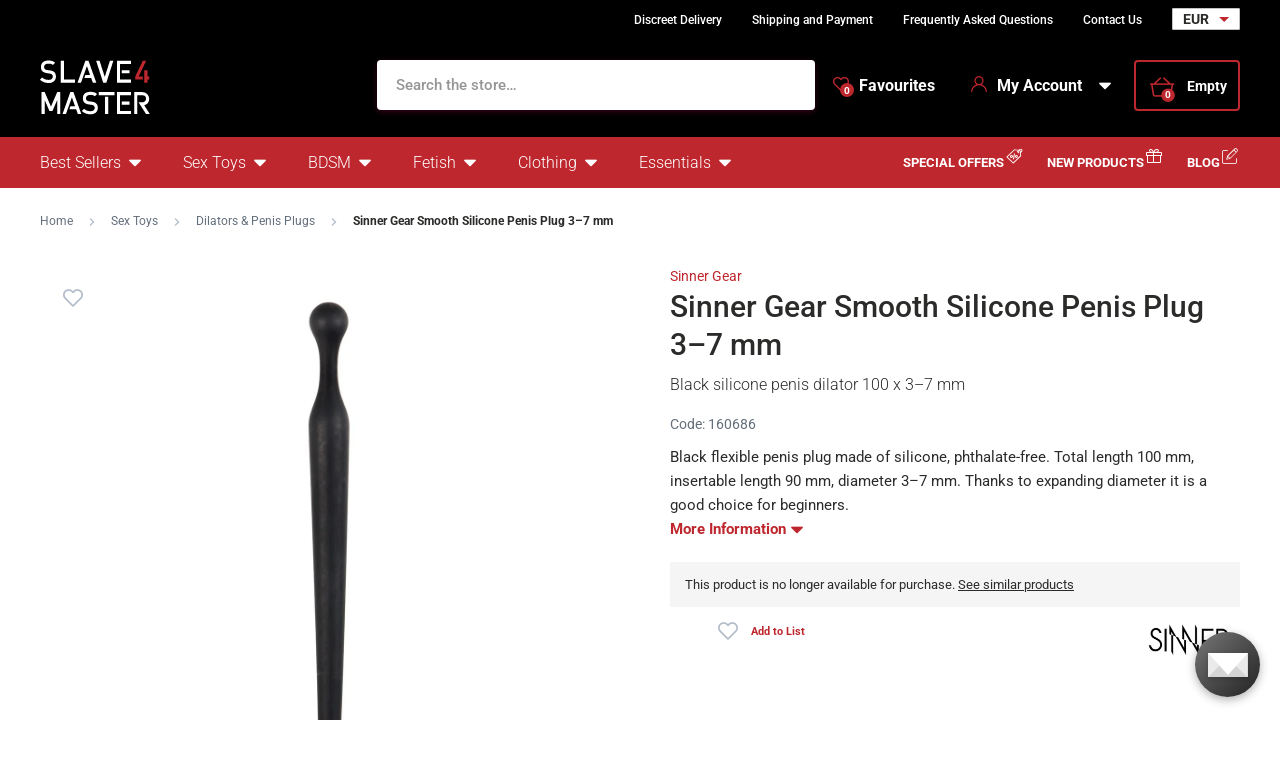

--- FILE ---
content_type: text/css
request_url: https://www.sexshop51.cz/build/frontend-style-slave4master.a1976909.css
body_size: 55592
content:
body.compensate-for-scrollbar{overflow:hidden}.fancybox-active{height:auto}.fancybox-is-hidden{left:-9999px;margin:0;position:absolute!important;top:-9999px;visibility:hidden}.fancybox-container{-webkit-tap-highlight-color:transparent;-webkit-backface-visibility:hidden;height:100%;left:0;outline:none;position:fixed;top:0;touch-action:manipulation;transform:translateZ(0);width:100%;z-index:99992}.fancybox-container *{box-sizing:border-box}.fancybox-bg,.fancybox-inner,.fancybox-outer,.fancybox-stage{bottom:0;left:0;position:absolute;right:0;top:0}.fancybox-outer{-webkit-overflow-scrolling:touch;overflow-y:auto}.fancybox-bg{background:#1e1e1e;opacity:0;transition-duration:inherit;transition-property:opacity;transition-timing-function:cubic-bezier(.47,0,.74,.71)}.fancybox-is-open .fancybox-bg{opacity:.9;transition-timing-function:cubic-bezier(.22,.61,.36,1)}.fancybox-caption,.fancybox-infobar,.fancybox-navigation .fancybox-button,.fancybox-toolbar{direction:ltr;opacity:0;position:absolute;transition:opacity .25s ease,visibility 0s ease .25s;visibility:hidden;z-index:99997}.fancybox-show-caption .fancybox-caption,.fancybox-show-infobar .fancybox-infobar,.fancybox-show-nav .fancybox-navigation .fancybox-button,.fancybox-show-toolbar .fancybox-toolbar{opacity:1;transition:opacity .25s ease 0s,visibility 0s ease 0s;visibility:visible}.fancybox-infobar{-webkit-font-smoothing:subpixel-antialiased;-webkit-touch-callout:none;color:#ccc;font-size:13px;height:44px;left:0;line-height:44px;min-width:44px;mix-blend-mode:difference;padding:0 10px;pointer-events:none;top:0;-webkit-user-select:none;-moz-user-select:none;user-select:none}.fancybox-toolbar{right:0;top:0}.fancybox-stage{direction:ltr;overflow:visible;transform:translateZ(0);z-index:99994}.fancybox-is-open .fancybox-stage{overflow:hidden}.fancybox-slide{-webkit-overflow-scrolling:touch;-webkit-backface-visibility:hidden;display:none;height:100%;left:0;outline:none;overflow:auto;padding:44px;position:absolute;text-align:center;top:0;transition-property:transform,opacity;white-space:normal;width:100%;z-index:99994}.fancybox-slide:before{content:"";display:inline-block;font-size:0;height:100%;vertical-align:middle;width:0}.fancybox-is-sliding .fancybox-slide,.fancybox-slide--current,.fancybox-slide--next,.fancybox-slide--previous{display:block}.fancybox-slide--image{overflow:hidden;padding:44px 0}.fancybox-slide--image:before{display:none}.fancybox-slide--html{padding:6px}.fancybox-content{-webkit-overflow-scrolling:touch;background:#fff;display:inline-block;margin:0;max-width:100%;overflow:auto;padding:44px;position:relative;text-align:left;vertical-align:middle}.fancybox-slide--image .fancybox-content{animation-timing-function:cubic-bezier(.5,0,.14,1);-webkit-backface-visibility:hidden;background:transparent;background-repeat:no-repeat;background-size:100% 100%;left:0;max-width:none;overflow:visible;padding:0;position:absolute;top:0;transform-origin:top left;transition-property:transform,opacity;-webkit-user-select:none;-moz-user-select:none;user-select:none;z-index:99995}.fancybox-can-zoomOut .fancybox-content{cursor:zoom-out}.fancybox-can-zoomIn .fancybox-content{cursor:zoom-in}.fancybox-can-pan .fancybox-content,.fancybox-can-swipe .fancybox-content{cursor:grab}.fancybox-is-grabbing .fancybox-content{cursor:grabbing}.fancybox-container [data-selectable=true]{cursor:text}.fancybox-image,.fancybox-spaceball{background:transparent;border:0;height:100%;left:0;margin:0;max-height:none;max-width:none;padding:0;position:absolute;top:0;-webkit-user-select:none;-moz-user-select:none;user-select:none;width:100%}.fancybox-spaceball{z-index:1}.fancybox-slide--iframe .fancybox-content,.fancybox-slide--map .fancybox-content,.fancybox-slide--pdf .fancybox-content,.fancybox-slide--video .fancybox-content{height:100%;overflow:visible;padding:0;width:100%}.fancybox-slide--video .fancybox-content{background:#000}.fancybox-slide--map .fancybox-content{background:#e5e3df}.fancybox-slide--iframe .fancybox-content{background:#fff}.fancybox-iframe,.fancybox-video{background:transparent;border:0;display:block;height:100%;margin:0;overflow:hidden;padding:0;width:100%}.fancybox-iframe{left:0;position:absolute;top:0}.fancybox-error{background:#fff;cursor:default;max-width:400px;padding:40px;width:100%}.fancybox-error p{color:#444;font-size:16px;line-height:20px;margin:0;padding:0}.fancybox-button{background:rgba(30,30,30,.6);border:0;border-radius:0;box-shadow:none;cursor:pointer;display:inline-block;height:44px;margin:0;padding:10px;position:relative;transition:color .2s;vertical-align:top;visibility:inherit;width:44px}.fancybox-button,.fancybox-button:link,.fancybox-button:visited{color:#ccc}.fancybox-button:hover{color:#fff}.fancybox-button:focus{outline:none}.fancybox-button.fancybox-focus{outline:1px dotted}.fancybox-button[disabled],.fancybox-button[disabled]:hover{color:#888;cursor:default;outline:none}.fancybox-button div{height:100%}.fancybox-button svg{display:block;height:100%;overflow:visible;position:relative;width:100%}.fancybox-button svg path{fill:currentColor;stroke-width:0}.fancybox-button--fsenter svg:nth-child(2),.fancybox-button--fsexit svg:first-child,.fancybox-button--pause svg:first-child,.fancybox-button--play svg:nth-child(2){display:none}.fancybox-progress{background:#ff5268;height:2px;left:0;position:absolute;right:0;top:0;transform:scaleX(0);transform-origin:0;transition-property:transform;transition-timing-function:linear;z-index:99998}.fancybox-close-small{background:transparent;border:0;border-radius:0;color:#ccc;cursor:pointer;opacity:.8;padding:8px;position:absolute;right:-12px;top:-44px;z-index:401}.fancybox-close-small:hover{color:#fff;opacity:1}.fancybox-slide--html .fancybox-close-small{color:currentColor;padding:10px;right:0;top:0}.fancybox-slide--image.fancybox-is-scaling .fancybox-content{overflow:hidden}.fancybox-is-scaling .fancybox-close-small,.fancybox-is-zoomable.fancybox-can-pan .fancybox-close-small{display:none}.fancybox-navigation .fancybox-button{background-clip:content-box;height:100px;opacity:0;position:absolute;top:calc(50% - 50px);width:70px}.fancybox-navigation .fancybox-button div{padding:7px}.fancybox-navigation .fancybox-button--arrow_left{left:0;left:env(safe-area-inset-left);padding:31px 26px 31px 6px}.fancybox-navigation .fancybox-button--arrow_right{padding:31px 6px 31px 26px;right:0;right:env(safe-area-inset-right)}.fancybox-caption{background:linear-gradient(0deg,rgba(0,0,0,.85) 0,rgba(0,0,0,.3) 50%,rgba(0,0,0,.15) 65%,rgba(0,0,0,.075) 75.5%,rgba(0,0,0,.037) 82.85%,rgba(0,0,0,.019) 88%,transparent);bottom:0;color:#eee;font-size:14px;font-weight:400;left:0;line-height:1.5;padding:75px 44px 25px;pointer-events:none;right:0;text-align:center;z-index:99996}@supports (padding:max(0px)){.fancybox-caption{padding:75px max(44px,env(safe-area-inset-right)) max(25px,env(safe-area-inset-bottom)) max(44px,env(safe-area-inset-left))}}.fancybox-caption--separate{margin-top:-50px}.fancybox-caption__body{max-height:50vh;overflow:auto;pointer-events:all}.fancybox-caption a,.fancybox-caption a:link,.fancybox-caption a:visited{color:#ccc;text-decoration:none}.fancybox-caption a:hover{color:#fff;text-decoration:underline}.fancybox-loading{animation:fancybox-rotate 1s linear infinite;background:transparent;border:4px solid;border-color:#888 #888 #fff;border-radius:50%;height:50px;left:50%;margin:-25px 0 0 -25px;opacity:.7;padding:0;position:absolute;top:50%;width:50px;z-index:99999}@keyframes fancybox-rotate{to{transform:rotate(1turn)}}.fancybox-animated{transition-timing-function:cubic-bezier(0,0,.25,1)}.fancybox-fx-slide.fancybox-slide--previous{opacity:0;transform:translate3d(-100%,0,0)}.fancybox-fx-slide.fancybox-slide--next{opacity:0;transform:translate3d(100%,0,0)}.fancybox-fx-slide.fancybox-slide--current{opacity:1;transform:translateZ(0)}.fancybox-fx-fade.fancybox-slide--next,.fancybox-fx-fade.fancybox-slide--previous{opacity:0;transition-timing-function:cubic-bezier(.19,1,.22,1)}.fancybox-fx-fade.fancybox-slide--current{opacity:1}.fancybox-fx-zoom-in-out.fancybox-slide--previous{opacity:0;transform:scale3d(1.5,1.5,1.5)}.fancybox-fx-zoom-in-out.fancybox-slide--next{opacity:0;transform:scale3d(.5,.5,.5)}.fancybox-fx-zoom-in-out.fancybox-slide--current{opacity:1;transform:scaleX(1)}.fancybox-fx-rotate.fancybox-slide--previous{opacity:0;transform:rotate(-1turn)}.fancybox-fx-rotate.fancybox-slide--next{opacity:0;transform:rotate(1turn)}.fancybox-fx-rotate.fancybox-slide--current{opacity:1;transform:rotate(0deg)}.fancybox-fx-circular.fancybox-slide--previous{opacity:0;transform:scale3d(0,0,0) translate3d(-100%,0,0)}.fancybox-fx-circular.fancybox-slide--next{opacity:0;transform:scale3d(0,0,0) translate3d(100%,0,0)}.fancybox-fx-circular.fancybox-slide--current{opacity:1;transform:scaleX(1) translateZ(0)}.fancybox-fx-tube.fancybox-slide--previous{transform:translate3d(-100%,0,0) scale(.1) skew(-10deg)}.fancybox-fx-tube.fancybox-slide--next{transform:translate3d(100%,0,0) scale(.1) skew(10deg)}.fancybox-fx-tube.fancybox-slide--current{transform:translateZ(0) scale(1)}@media (max-height:576px){.fancybox-slide{padding-left:6px;padding-right:6px}.fancybox-slide--image{padding:6px 0}.fancybox-close-small{right:-6px}.fancybox-slide--image .fancybox-close-small{background:#4e4e4e;color:#f2f4f6;height:36px;opacity:1;padding:6px;right:0;top:0;width:36px}.fancybox-caption{padding-left:12px;padding-right:12px}@supports (padding:max(0px)){.fancybox-caption{padding-left:max(12px,env(safe-area-inset-left));padding-right:max(12px,env(safe-area-inset-right))}}}.fancybox-share{background:#f4f4f4;border-radius:3px;max-width:90%;padding:30px;text-align:center}.fancybox-share h1{color:#222;font-size:35px;font-weight:700;margin:0 0 20px}.fancybox-share p{margin:0;padding:0}.fancybox-share__button{border:0;border-radius:3px;display:inline-block;font-size:14px;font-weight:700;line-height:40px;margin:0 5px 10px;min-width:130px;padding:0 15px;text-decoration:none;transition:all .2s;-webkit-user-select:none;-moz-user-select:none;user-select:none;white-space:nowrap}.fancybox-share__button:link,.fancybox-share__button:visited{color:#fff}.fancybox-share__button:hover{text-decoration:none}.fancybox-share__button--fb{background:#3b5998}.fancybox-share__button--fb:hover{background:#344e86}.fancybox-share__button--pt{background:#bd081d}.fancybox-share__button--pt:hover{background:#aa0719}.fancybox-share__button--tw{background:#1da1f2}.fancybox-share__button--tw:hover{background:#0d95e8}.fancybox-share__button svg{height:25px;margin-right:7px;position:relative;top:-1px;vertical-align:middle;width:25px}.fancybox-share__button svg path{fill:#fff}.fancybox-share__input{background:transparent;border:0;border-bottom:1px solid #d7d7d7;border-radius:0;color:#5d5b5b;font-size:14px;margin:10px 0 0;outline:none;padding:10px 15px;width:100%}.fancybox-thumbs{-webkit-overflow-scrolling:touch;-ms-overflow-style:-ms-autohiding-scrollbar;-webkit-tap-highlight-color:rgba(0,0,0,0);background:#ddd;bottom:0;display:none;margin:0;padding:2px 2px 4px;position:absolute;right:0;top:0;width:212px;z-index:99995}.fancybox-thumbs-x{overflow-x:auto;overflow-y:hidden}.fancybox-show-thumbs .fancybox-thumbs{display:block}.fancybox-show-thumbs .fancybox-inner{right:212px}.fancybox-thumbs__list{font-size:0;height:100%;list-style:none;margin:0;overflow-x:hidden;overflow-y:auto;padding:0;position:absolute;position:relative;white-space:nowrap;width:100%}.fancybox-thumbs-x .fancybox-thumbs__list{overflow:hidden}.fancybox-thumbs-y .fancybox-thumbs__list::-webkit-scrollbar{width:7px}.fancybox-thumbs-y .fancybox-thumbs__list::-webkit-scrollbar-track{background:#fff;border-radius:10px;box-shadow:inset 0 0 6px rgba(0,0,0,.3)}.fancybox-thumbs-y .fancybox-thumbs__list::-webkit-scrollbar-thumb{background:#2a2a2a;border-radius:10px}.fancybox-thumbs__list a{-webkit-tap-highlight-color:transparent;backface-visibility:hidden;background-color:rgba(0,0,0,.1);background-position:50%;background-repeat:no-repeat;background-size:cover;cursor:pointer;float:left;height:75px;margin:2px;max-height:calc(100% - 8px);max-width:calc(50% - 4px);outline:none;overflow:hidden;padding:0;position:relative;width:100px}.fancybox-thumbs__list a:before{border:6px solid #ff5268;bottom:0;content:"";left:0;opacity:0;position:absolute;right:0;top:0;transition:all .2s cubic-bezier(.25,.46,.45,.94);z-index:99991}.fancybox-thumbs__list a:focus:before{opacity:.5}.fancybox-thumbs__list a.fancybox-thumbs-active:before{opacity:1}@media (max-width:576px){.fancybox-thumbs{width:110px}.fancybox-show-thumbs .fancybox-inner{right:110px}.fancybox-thumbs__list a{max-width:calc(100% - 10px)}}
/*! normalize.css v4.1.1 | MIT License | github.com/necolas/normalize.css */html{-ms-text-size-adjust:100%;-webkit-text-size-adjust:100%;font-family:sans-serif}body{margin:0}article,aside,details,figcaption,figure,footer,header,main,menu,nav,section,summary{display:block}audio,canvas,progress,video{display:inline-block}audio:not([controls]){display:none;height:0}progress{vertical-align:baseline}[hidden],template{display:none}.link-style,a{-webkit-text-decoration-skip:objects;background-color:transparent}.link-style:hover,a:active,a:hover{outline-width:0}abbr[title]{border-bottom:none;text-decoration:underline;-webkit-text-decoration:underline dotted;text-decoration:underline dotted}b,strong{font-weight:inherit;font-weight:bolder}dfn{font-style:italic}.h1,h1{font-size:2em;margin:.67em 0}mark{background-color:#ff0;color:#000}small{font-size:80%}sub,sup{font-size:75%;line-height:0;position:relative;vertical-align:baseline}sub{bottom:-.25em}sup{top:-.5em}img{border-style:none}svg:not(:root){overflow:hidden}code,kbd,pre,samp{font-family:monospace,monospace;font-size:1em}figure{margin:1em 40px}hr{box-sizing:content-box;height:0;overflow:visible}button,input,optgroup,select,textarea{font:inherit;margin:0}optgroup{font-weight:700}button,input{overflow:visible}button,select{text-transform:none}[type=reset],[type=submit],button,html [type=button]{-webkit-appearance:button}[type=button]::-moz-focus-inner,[type=reset]::-moz-focus-inner,[type=submit]::-moz-focus-inner,button::-moz-focus-inner{border-style:none;padding:0}[type=button]:-moz-focusring,[type=reset]:-moz-focusring,[type=submit]:-moz-focusring,button:-moz-focusring{outline:1px dotted ButtonText}fieldset{border:1px solid silver;margin:0 2px;padding:.35em .625em .75em}legend{box-sizing:border-box;color:inherit;display:table;max-width:100%;padding:0;white-space:normal}textarea{overflow:auto}[type=checkbox],[type=radio]{box-sizing:border-box;padding:0}[type=number]::-webkit-inner-spin-button,[type=number]::-webkit-outer-spin-button{height:auto}[type=search]{-webkit-appearance:textfield;outline-offset:-2px}[type=search]::-webkit-search-cancel-button,[type=search]::-webkit-search-decoration{-webkit-appearance:none}::-webkit-input-placeholder{color:inherit;opacity:.54}::-webkit-file-upload-button{-webkit-appearance:button;font:inherit}*{-webkit-tap-highlight-color:rgba(0,0,0,0);box-sizing:border-box}html{height:100%;margin:0}body,html{min-height:100%;padding:0}.h1,.h2,.h3,.h4,.h5,.h6,address,body,button,dfn,form,h1,h2,h3,h4,h5,h6,img,input,li,ol,p,pre,select,table,td,textarea,th,tr,ul{color:#2b2b2a;font-family:Roboto,sans-serif;font-size:13px}@media only screen and (min-width:769px){.h1,.h2,.h3,.h4,.h5,.h6,address,body,button,dfn,form,h1,h2,h3,h4,h5,h6,img,input,li,ol,p,pre,select,table,td,textarea,th,tr,ul{font-size:13px}}fieldset{border:0;margin:0;padding:0}select{appearance:none;-webkit-appearance:none;-moz-appearance:none;background:#fff;border:1px solid #c2c2c2;font-size:16px;font-weight:700;line-height:20px;padding:0 30px 0 10px}img{height:auto}td,th{text-align:left}hr{height:1px}dfn{font-style:normal}table{border-collapse:collapse}p{word-wrap:break-word}.h1,.h2,.h3,.h4,.h5,.h6,h1,h2,h3,h4,h5,h6{word-wrap:break-word;color:#2b2b2a;font-family:DINfun Pro,sans-serif;font-weight:400;line-height:1.3em;text-rendering:optimizelegibility}.h1,h1{font-size:26px;font-weight:400;margin:0 0 10px}@media only screen and (min-width:769px){.h1,h1{font-size:40px;margin-bottom:20px}}.h2,h2{font-size:24px;font-weight:400;margin:0 0 10px}@media only screen and (min-width:600px){.h2,h2{font-size:26px}}@media only screen and (min-width:769px){.h2,h2{font-size:28px}}@media only screen and (min-width:1024px){.h2,h2{font-size:36px;margin-bottom:20px}}.h3,h3{font-size:14px;font-weight:700;margin:0 0 10px}@media only screen and (min-width:600px){.h3,h3{font-size:14px}}@media only screen and (min-width:769px){.h3,h3{font-size:17px;margin-bottom:15px}}@media only screen and (min-width:1024px){.h3,h3{font-size:18px;margin-bottom:20px}}.h4,h4{font-weight:700;margin:0 0 10px}@media only screen and (min-width:769px){.h4,h4{font-size:16px}}.h5,h5{font-weight:700;margin:0 0 10px;text-transform:uppercase}@media only screen and (min-width:1024px){.h5,h5{font-size:14px}}.h6,h6{font-weight:700;margin:0 0 10px}@media only screen and (min-width:769px){.h6,h6{font-size:12px}}.link-style,a{color:#2b2b2a;cursor:pointer;outline:none;text-decoration:underline;transition:color .2s cubic-bezier(.8,.2,.48,1)}.link-style:hover,a:hover{color:#2b2b2a;text-decoration:none}@keyframes spin{to{transform:rotate(1turn)}}.h1,.h2,.h3,.h4,.h5,.h6{display:block}.heading-addition{color:#646f7c;font-size:60%}.link-style{border:none;display:inline-block;height:22px;line-height:22px}.input{background:#fff;border:1px solid #c2c2c2;border-radius:8px;box-shadow:1px 2px 6px rgba(86,131,137,.2);color:#2b2b2a;font-size:15px;height:51px;line-height:49px;max-width:100%;padding:0 18px;width:100%}.input--textarea{height:131px;line-height:20px;padding:16px}.input--small{height:40px;line-height:40px}.input--with-placeholder{padding:14px 18px 0}.input:focus{outline:0}.form-input-error .input,.input.form-input-error{border-color:#d60000;box-shadow:none;padding-right:25px}.form-input-error .input:focus,.input.form-input-error:focus{border-color:#d60000}.form-input-disabled .input,.input.form-input-disabled,.input:disabled{background:#eff1f2;border:1px solid #c2c2c2;cursor:not-allowed}.input-no-style{background:none;border:0;box-shadow:none;color:#2b2b2a;width:auto}.input-no-style:focus{outline:0}input[type=date]::-webkit-input-placeholder,input[type=timedate]::-webkit-input-placeholder{visibility:hidden!important}input[type=number]{-moz-appearance:textfield}input[type=checkbox],input[type=radio]{cursor:pointer}input::-webkit-inner-spin-button,input::-webkit-outer-spin-button{-webkit-appearance:none;margin:0}textarea{resize:vertical}.btn{background-color:#be272e;border:2px solid transparent;border-radius:4px;color:#fff;cursor:pointer;display:inline-block;font-family:Roboto,sans-serif;font-size:14px;font-weight:700;line-height:14px;min-height:40px;outline:0;padding:11px 37px;text-align:center;text-decoration:none;transition:.2s cubic-bezier(.8,.2,.48,1);vertical-align:middle;width:auto}.btn:hover{background-color:#941e24;color:#fff}.btn--success{background-color:#be272e;border-color:#a92329;color:#fff}.btn--success:hover{background-color:#a92329;border-color:#a92329;color:#fff}.btn--success-full{background-color:#be272e;border-color:#be272e;color:#fff}.btn--success-full:hover{background-color:#a92329;border-color:#a92329;color:#fff}.btn--primary{background-color:#2b2b2a;border-color:#2b2b2a;color:#fff}.btn--primary:hover{background-color:#1e1e1d;border-color:#1e1e1d;color:#fff}.btn--disabled{background-color:#646f7c;border-color:#646f7c;color:#fff;cursor:no-drop;opacity:.5}.btn--disabled.btn--success{background-color:transparent;color:#646f7c}.btn--disabled:hover{background-color:#59626e;border-color:#59626e;color:#fff}.btn--disabled:hover.btn--success{background-color:transparent;color:#646f7c}.btn--large{padding:16px 45px}.btn--medium{padding:16px 26px}.btn--small{font-size:12px;padding:11px 15px}.btn--very-small{font-size:12px;min-height:32px;padding:7px 15px}.btn--small-gap{padding:11px 15px}.btn--with-icon{align-items:center;display:inline-flex}.btn--with-icon .svg{font-size:19px;height:19px;margin:0 10px -5px 0}.btn--with-icon .svg.btn--with-icon__right{margin:-3px 0 -3px 10px}.btn-no-style{background-color:transparent;border:0;display:inline-block;outline:0;padding:0}img{max-width:100%}.web{display:flex;flex-direction:column;min-height:100%;width:100%}.web.mobile-menu-activated{height:100vh;overflow:hidden}.web--window-activated{overflow:hidden}@media only screen and (min-width:1024px){.web--window-activated{overflow:unset}}.web__in{flex:1;position:relative}.web__line--header-info{background-color:#2b2b2a}.web__line--scroll-top{background-color:#26303b}.web__line--footer-top{background-color:#2b2b2a;order:3}@media only screen and (min-width:769px){.web__line--footer-top{order:1}}.web__line--footer-middle{background-color:#2b2b2a}@media only screen and (min-width:769px){.web__line--footer-middle{order:2}}.web__line--footer-bottom{background-color:#2b2b2a}@media only screen and (min-width:769px){.web__line--footer-bottom{order:3}}.web__line--light{background-color:#f5f5f5}.web__line--notification{background-color:#13a55a}.web__line--header-lite,.web__line--last-visited,.web__line--payments{background-color:#f5f5f5}.web__line--with-border-top{border-top:1px solid #d5dae2}@media only screen and (min-width:1024px){.web__line--with-border-bottom{border-bottom:4px solid #be272e}.sticky .web__line--sticky-border-bottom{border-bottom:1px solid #d5dae2}}.web__line--product-anchor-links{background-color:transparent;transition:.2s cubic-bezier(.8,.2,.48,1)}.header--shadow .web__line--product-anchor-links{background-color:#f5f5f5}.web__line--breadcrumb{border-bottom:1px solid #d5dae2;margin-bottom:20px}@media only screen and (min-width:769px){.web__line--breadcrumb{border-bottom:0;margin-bottom:0}}.web__line--border-top{border-top:1px solid #d5dae2}.web__footer{flex:0;transition:padding .2s cubic-bezier(.8,.2,.48,1);will-change:padding}.web__footer--with-cookies{padding-bottom:36px}.web__container{padding:0 15px}@media only screen and (min-width:769px){.web__container{padding:0 20px}}@media only screen and (min-width:1240px){.web__container{margin:0 auto;width:1240px}}@media only screen and (min-width:1400px){.web__container{margin:0 auto;padding:0 100px;width:1400px}}.web__container--color-1{background-color:#f5f5f5}@media only screen and (min-width:769px){.web__container--advantages{background-color:#f5f5f5}}.web__container--color-2{background-color:#2b2b2a}.web__container--no-overflow{overflow:hidden}@media only screen and (max-width:1023px){.web__container--tablet-no-padding{padding:0}}@media only screen and (min-width:769px){.web__main--with-panel{display:flex;width:100%}}.web__main--with-panel .web__main__content{margin-bottom:20px}@media only screen and (min-width:769px){.web__main--with-panel .web__main__content{order:2;width:70%;width:calc(100% - 305px)}}.web__main__panel{width:100%}@media only screen and (min-width:769px){.web__main__panel{display:block;flex-shrink:0;order:1;padding-right:20px;width:305px}}.web__overlay{background-color:#000;bottom:0;display:none;left:0;opacity:.5;position:fixed;right:0;top:0;z-index:1}.row{*zoom:1}.row:after,.row:before{content:"";display:table}.row:after{clear:both}.col{float:left}.col--20{width:20%}.col--25{width:25%}.col--30{width:30%}.col--35{width:35%}.col--40{width:40%}.col--45{width:45%}.col--50{width:50%}.col--55{width:55%}.col--60{width:60%}.col--65{width:65%}.col--70{width:70%}.col--75{width:75%}.col--80{width:80%}.col--100{width:100%}.col--52{width:52%}.col--51{width:51%}.col--49{width:49%}.col--48{width:48%}@media only screen and (max-width:1023px){.col--20-tablet{width:20%}.col--25-tablet{width:25%}.col--30-tablet{width:30%}.col--35-tablet{width:35%}.col--40-tablet{width:40%}.col--45-tablet{width:45%}.col--50-tablet{width:50%}.col--55-tablet{width:55%}.col--60-tablet{width:60%}.col--65-tablet{width:65%}.col--70-tablet{width:70%}.col--75-tablet{width:75%}.col--80-tablet{width:80%}.col--100-tablet{width:100%}.col--52-tablet{width:52%}.col--51-tablet{width:51%}.col--49-tablet{width:49%}.col--48-tablet{width:48%}}@media only screen and (max-width:768px){.col--20-mobile{width:20%}.col--25-mobile{width:25%}.col--30-mobile{width:30%}.col--35-mobile{width:35%}.col--40-mobile{width:40%}.col--45-mobile{width:45%}.col--50-mobile{width:50%}.col--55-mobile{width:55%}.col--60-mobile{width:60%}.col--65-mobile{width:65%}.col--70-mobile{width:70%}.col--75-mobile{width:75%}.col--80-mobile{width:80%}.col--100-mobile{width:100%}.col--52-mobile{width:52%}.col--51-mobile{width:51%}.col--49-mobile{width:49%}.col--48-mobile{width:48%}}@media only screen and (max-width:479px){.col--20-mobile-small{width:20%}.col--25-mobile-small{width:25%}.col--30-mobile-small{width:30%}.col--35-mobile-small{width:35%}.col--40-mobile-small{width:40%}.col--45-mobile-small{width:45%}.col--50-mobile-small{width:50%}.col--55-mobile-small{width:55%}.col--60-mobile-small{width:60%}.col--65-mobile-small{width:65%}.col--70-mobile-small{width:70%}.col--75-mobile-small{width:75%}.col--80-mobile-small{width:80%}.col--100-mobile-small{width:100%}.col--52-mobile-small{width:52%}.col--51-mobile-small{width:51%}.col--49-mobile-small{width:49%}.col--48-mobile-small{width:48%}}.header{align-items:center;margin-bottom:16px;position:relative}@media only screen and (max-width:1023px){.header--tablet-no-bottom{margin-bottom:0}}.header.sticky{background-color:#fff;padding-bottom:0;position:fixed;width:100%;z-index:500}@media only screen and (min-width:1024px){.header{margin-bottom:26px}}.header--shadow{box-shadow:0 2px 7px rgba(0,0,0,.15)}.header__logo{order:1;padding-right:20px;width:151px}@media only screen and (min-width:1024px){.header__logo{flex:1;order:0;width:auto}}.header__search{border-left:1px solid #a299bc;order:4;right:0;top:40px;width:calc(100% - 112px)}@media only screen and (min-width:1024px){.header__search{align-items:flex-start;border-left:0;display:flex;margin:0;order:0;position:static;width:438px}.sticky .header__search{align-items:center}}.header__info{align-items:flex-start;display:flex;justify-content:flex-end;order:2;width:calc(100% - 151px)}@media only screen and (min-width:1024px){.header__info{flex:1;margin-right:-5px;order:0;width:auto}.sticky .header__info{align-items:center}}.header__info__item{border-left:1px solid #d5dae2}@media only screen and (min-width:1024px){.header__info__item{border-left:0;margin:0 5px}}.header__info__item--currency{align-items:center;border-left:0;display:flex;padding-right:10px;padding-top:9px}@media only screen and (min-width:1024px){.header__info__item--currency{display:none}}.header__top{display:none}@media only screen and (min-width:1024px){.header__top{align-items:center;display:flex;padding:8px 0}.header__top__right{align-items:center;display:flex;flex:1;justify-content:flex-end}.header__top__right__currency{padding-left:30px}}.header__middle{display:flex;flex-wrap:wrap;margin:0 -15px;padding:0;position:relative}@media only screen and (min-width:769px){.header__middle{margin:0 -20px}}@media only screen and (min-width:1024px){.header__middle{margin:0;padding:22px 0}.sticky .header__middle{padding:9px 0}}.mobile-menu-activated .header__middle{margin-top:-40px}.header__bottom{display:none}@media only screen and (min-width:1024px){.header__bottom{align-items:center;display:flex;justify-content:space-between;margin:0 -8px;padding-bottom:9px;padding-right:8px;position:relative}.sticky .header__bottom{padding-bottom:0}}@media only screen and (min-width:1240px){.header__bottom{margin:0 -20px;padding-right:20px}}.header__mobile{order:3;width:112px;z-index:500}@media only screen and (min-width:1024px){.header__mobile{display:none}}.header__mobile-button{cursor:pointer;height:40px;min-width:40px;outline:0}@media only screen and (min-width:1024px){.header__mobile-button{display:none}}.header__mobile-button.active{left:0;position:fixed;top:0}.header__mobile-button--menu{background-color:#2b2b2a;height:50px;width:112px}.header__mobile-button__in{align-items:center;color:#be272e;display:flex;height:100%;justify-content:center;position:relative;text-decoration:none;transition:.2s cubic-bezier(.8,.2,.48,1);width:100%}.header__mobile-button--menu .header__mobile-button__in{justify-content:flex-start;padding-left:10px}.header__mobile-button__in:hover{background-color:#f2f2f2;color:#be272e}.header__mobile-button--menu .header__mobile-button__in:hover{background-color:#383837;color:#fff}.header__mobile-button__in .svg{font-size:17px;height:17px}.header__mobile-button--cart .header__mobile-button__in .svg{font-size:23px;height:23px}.header__mobile-button__in__info{align-items:center;background-color:#be272e;border-radius:50px;color:#fff;display:flex;font-size:10px;font-weight:700;height:14px;justify-content:center;min-width:14px;padding:0 3px;position:absolute;right:8px;top:19px}.header__mobile-button__burger{color:#fff;margin-right:10px}.header__mobile-button__burger.open{display:block}.active .header__mobile-button__burger.open,.header__mobile-button__burger.close{display:none}.active .header__mobile-button__burger.close{display:block}.header__mobile-button__burger-text{color:#fff;font-weight:700}.header__mobile-button__menu{background-color:#fff;border-top:1px solid #d5dae2;box-shadow:0 7px 7px -4px rgba(0,0,0,.15);display:none;left:0;position:absolute;right:0;top:40px;z-index:501}.header__mobile-button__menu__link{border-bottom:1px solid #d5dae2;display:block;font-size:15px;font-weight:700;padding:17px 15px;text-decoration:none}.header__mobile-button__menu__link:focus,.header__mobile-button__menu__link:hover{background-color:#f2f2f2}.header-lite{align-items:center;display:flex;flex-direction:column;justify-content:space-between;margin-bottom:26px;padding:20px 0}@media only screen and (min-width:600px){.header-lite{flex-direction:row}}.header-lite__logo{margin-bottom:10px}@media only screen and (min-width:600px){.header-lite__logo{margin-bottom:0}}.header-lite__contact{align-items:center;display:flex}@media only screen and (min-width:600px){.header-lite__contact{padding-left:40px}}@media only screen and (min-width:769px){.header-lite__contact{padding-left:0}}.header-lite__contact__phone-icon{display:none}@media only screen and (min-width:600px){.header-lite__contact__phone-icon{color:#be272e;display:block;font-size:18px;height:18px;margin-right:7px}}.header-lite__contact__info{font-size:12px;text-align:center}@media only screen and (min-width:600px){.header-lite__contact__info{text-align:left}}.header-lite__contact__phone-text{color:#fff;display:block;font-weight:700;text-decoration:none}@media only screen and (min-width:600px){.header-lite__contact__phone-text{margin-right:10px}}@media only screen and (min-width:769px){.header-lite__contact__phone-text{display:inline-block}}.header-lite__contact__phone-text:hover{color:#fff;text-decoration:underline}.header-lite__contact__days{color:#fff}.cart{display:none}@media only screen and (min-width:769px){.cart{*zoom:1;display:inline-block;position:relative;text-align:left}.cart:after,.cart:before{content:"";display:table}.cart:after{clear:both}.cart__block{align-items:center;display:flex}.cart__block,.cart__block:hover{text-decoration:none}.cart__icon{color:#be272e;float:left;font-size:25px;margin-top:10px;position:relative;text-align:center;width:30px}.open .cart__icon{color:#fff}.cart__icon__count{align-items:center;border-radius:50px;bottom:6px;color:#fff;display:flex;font-size:10px;height:14px;justify-content:center;min-width:14px;padding:5px 3px 0;position:absolute;right:2px}.open .cart__icon__count{background-color:#fff;color:#be272e}.cart__info{color:#fff;font-size:14px;margin-left:10px;max-width:90px}.open .cart__info{color:#fff}}.cart-detail{padding:15px 17px 20px}.cart-detail__top{padding-bottom:5px}.cart-detail__bottom{align-items:center;display:flex;justify-content:space-between;margin-top:20px}.cart-detail__bottom__price{color:#646f7c;font-size:11px}.cart-detail__bottom__price__value{color:#2b2b2a;display:block;font-size:22px;font-weight:700}.cart-mobile{margin-right:0}@media only screen and (min-width:1024px){.cart-mobile{display:none}}.contact-us{color:#fff;display:flex;font-family:Roboto,sans-serif;font-size:12px}@media only screen and (min-width:1024px){.contact-us{align-items:center}}.contact-us__phone-icon .svg{color:#be272e;font-size:18px;margin-right:7px}@media only screen and (min-width:1024px){.contact-us__phone-icon .svg{color:#be272e}}.contact-us__info{padding-top:3px}@media only screen and (min-width:1024px){.contact-us__info{padding-top:0}}.menu-mobile .contact-us__info{display:flex;flex-direction:column;padding-top:0}.contact-us__phone-text{color:#2b2b2a;font-weight:700;margin-right:10px;text-decoration:none}@media only screen and (min-width:1024px){.contact-us__phone-text{color:#fff}}.contact-us__phone-text:hover{text-decoration:underline}.contact-us__phone-text:hover:hover{color:#2b2b2a}@media only screen and (min-width:1024px){.contact-us__phone-text:hover:hover{color:#fff}}.menu-mobile .contact-us__phone-text{font-size:18px;line-height:22px;margin-bottom:3px}.contact-us__days{color:#646f7c}@media only screen and (min-width:1024px){.contact-us__days{color:#fff;opacity:.6}}.logo{display:flex;height:40px;margin:0 12px;padding:8px 0;text-align:center;width:100%}@media only screen and (min-width:1024px){.logo{height:55px;margin:0;max-width:244px;padding:0;text-align:left;width:auto}.sticky .logo{height:39px;margin:8px 0;max-width:150px}}.header-lite .logo{padding:0}@media only screen and (min-width:600px){.header-lite .logo{height:55px}}.logo img{max-height:100%}.menu{list-style:none;margin:0;padding:0}@media only screen and (min-width:1024px){.menu{font-size:0}}.menu__item{display:block;padding-bottom:15px}@media only screen and (min-width:1024px){.header .menu__item{display:inline-block;padding-bottom:0;vertical-align:middle}}.menu__item:last-child{padding-bottom:0}.menu__item__link{color:#fff;display:inline-flex;font-size:15px;line-height:19px;text-decoration:none}.header .menu__item__link{color:#2b2b2a;font-size:13px}@media only screen and (min-width:1024px){.header .menu__item__link{color:#fff;font-size:12px;line-height:normal;margin-left:30px}}.menu__item__link:hover{color:#fff;text-decoration:underline}.header .menu__item__link:hover{color:#2b2b2a}@media only screen and (min-width:1024px){.header .menu__item__link:hover{color:#fff}}.menu-iconic{display:none}@media only screen and (min-width:769px){.menu-iconic{display:block;list-style:none;margin:-2px;padding:0}.menu-iconic__item{border-bottom:1px solid #d5dae2;font-size:13px;line-height:16px;position:relative;text-align:right}.menu-iconic__item:last-child{border-bottom:0}.menu-iconic__item__link{display:block;font-size:15px;font-weight:700;padding:13px 15px;text-decoration:none}.menu-iconic__item__link:hover{background-color:#e8e8e8}}.menu-mobile{background-color:#f5f5f5;display:none;height:100vh;left:0;overflow-x:hidden;overflow-y:auto;position:fixed;top:50px;transition:all .2s cubic-bezier(.8,.2,.48,1);width:100%;z-index:500}@media only screen and (min-width:769px){.menu-mobile{overflow-x:hidden}}.menu-mobile__item--with-padding{padding:17px 15px}.menu-mobile__item--with-border{border-bottom:1px solid #d5dae2}.menu-mobile__item:last-child{border-bottom:0}.menu-mobile__overlay{display:none}.mobile-menu-activated .menu-mobile__overlay{background:#f5f5f5;bottom:0;display:block;left:0;position:fixed;right:0;text-align:center;top:50px;z-index:2}.search{position:relative;width:100%}.search__form{display:flex}.search__form__input{flex:1;position:relative}.search__form__input__icon{color:#be272e;display:flex;font-size:20px;left:13px;position:absolute;top:50%;transform:translateY(-50%)}@media only screen and (min-width:1024px){.search__form__input__icon{display:none}}.search__form__input__close{color:#be272e;cursor:pointer;display:none;font-size:20px;position:absolute;right:13px;top:50%;transform:translateY(-50%)}.search__form__input__close.active{display:flex}.search__form__input .input{background-color:#2b2b2a;border:0;border-radius:0;color:#fff;font-size:16px;height:50px;line-height:50px;padding-left:43px}@media only screen and (min-width:1024px){.search__form__input .input{background-color:#fff;border:1px solid transparent;border-radius:4px;box-shadow:0 2px 6px 0 rgba(255,0,122,.2);color:#2b2b2a;font-size:15px;padding-left:18px;transition:.2s cubic-bezier(.8,.2,.48,1)}.search__form__input .input:focus,.search__form__input .input:hover{background-color:#fff;border:1px solid transparent}.sticky .search__form__input .input{height:38px;line-height:38px}}.search__form__input .input::-moz-placeholder{color:#fff;font-weight:500;opacity:1}.search__form__input .input::placeholder{color:#fff;font-weight:500;opacity:1}@media only screen and (min-width:1024px){.search__form__input .input::-moz-placeholder{color:#2b2b2a;opacity:.5}.search__form__input .input::placeholder{color:#2b2b2a;opacity:.5}}.search__form__input .input:-ms-input-placeholder{color:#fff;font-weight:500;opacity:1}@media only screen and (min-width:1024px){.search__form__input .input:-ms-input-placeholder{color:#2b2b2a;opacity:.5}}.search__form__input .input::-ms-input-placeholder{color:#fff;font-weight:500;opacity:1}@media only screen and (min-width:1024px){.search__form__input .input::-ms-input-placeholder{color:#2b2b2a;opacity:.5}}.search__hint{background:#fff;border:1px solid transparent;border-top:0;box-shadow:0 4px 6px rgba(0,0,0,.15);left:-113px;list-style:none;margin:0;max-height:89dvh;overflow-y:auto;padding:15px 17px;position:absolute;top:50px;width:calc(100% + 113px);z-index:10}@media only screen and (min-width:1024px){.search__hint{left:0;max-height:600px;width:100%}.sticky .search__hint{top:38px}}.search__hint__item{margin-bottom:14px}.search__hint__item:last-child{border-radius:0 0 8px 8px}.search__hint__item--info{margin:7px 0;text-align:center}@media only screen and (max-width:479px){.search__hint__item__submit{padding:11px 10px}}.search__hint__item__title{color:#646f7c;line-height:20px;margin-bottom:12px}.search__hint__item__title__text{color:#2b2b2a;font-weight:700;margin-right:5px}.footer__wrap{display:flex;flex-direction:column;flex-wrap:wrap}.footer__title{color:#be272e;font-size:15px;font-weight:700;margin:0;text-transform:uppercase}@media only screen and (min-width:769px){.footer__title{margin:0 0 26px}}.footer__payments{display:flex;justify-content:space-between;padding:20px}.footer__payments__item{width:50%}.footer__copyright{font-size:12px;padding:15px 0;text-align:center}@media only screen and (min-width:769px){.footer__copyright{padding:40px}}.footer__copyright--big-padding{padding:40px 0}.footer__newsletter{padding:15px 0;position:relative;text-align:center}@media only screen and (min-width:769px){.footer__newsletter{display:flex;flex-wrap:wrap;margin-left:-40px;padding:0;text-align:left}.footer__newsletter__item{align-items:center;display:flex;flex-wrap:wrap;margin-left:40px;width:calc(49.995% - 40px)}}@media only screen and (min-width:1240px){.footer__newsletter__item{width:auto}.footer__newsletter__item--benefits{width:354px}.footer__newsletter__item--form{flex:1}}.footer__newsletter__item--text{margin-top:20px;width:100%}@media only screen and (min-width:1240px){.footer__newsletter__item--text{margin-top:0;width:302px}}.footer__newsletter__item__title{color:#2b2b2a;font-size:18px;font-weight:700;margin:0;text-transform:uppercase}.footer__newsletter__item__title--desktop{display:none;margin:0 0 7px}@media only screen and (min-width:769px){.footer__newsletter__item__title--desktop{display:block}}.footer__newsletter__item__title--mobile{margin:0 0 20px}@media only screen and (min-width:769px){.footer__newsletter__item__title--mobile{display:none;margin:0}}.footer__newsletter__info{opacity:.6}@media only screen and (min-width:769px){.footer__newsletter__info{opacity:1}}.footer__newsletter__info__text{color:#fff;display:inline;font-size:13px;margin:0}@media only screen and (min-width:769px){.footer__newsletter__info__text{color:#2b2b2a}}.footer__newsletter__info__link{color:#fff;font-size:13px}@media only screen and (min-width:769px){.footer__newsletter__info__link{color:#2b2b2a}}.footer__newsletter__info__link:hover{color:#fff;text-decoration:underline}@media only screen and (min-width:769px){.footer__newsletter__info__link:hover{color:#2b2b2a}}.footer__newsletter__form{width:100%}.footer__newsletter__form__in{border:2px solid #be272e;border-radius:4px}@media only screen and (min-width:769px){.footer__newsletter__form__in{display:flex}}.footer__newsletter__form__input{position:relative;width:100%}@media only screen and (min-width:769px){.footer__newsletter__form__input{flex:1;width:auto}}.footer__newsletter__form__input input{background-color:#fff;border:0;border-radius:0;color:#2b2b2a;font-size:14px;padding:0 11px;text-align:center}@media only screen and (min-width:769px){.footer__newsletter__form__input input{text-align:left}}.footer__newsletter__form__input input::-webkit-input-placeholder{color:#2b2b2a}.footer__newsletter__form__input input::-moz-placeholder{color:#2b2b2a}.footer__newsletter__form__input input:-ms-input-placeholder{color:#2b2b2a}.footer__newsletter__form__input input:-moz-placeholder{color:#2b2b2a}.footer__newsletter__form__button{border-radius:0;color:#fff;font-size:13px;margin-right:-1px;padding:0 10px;width:calc(100% + 1px)}@media only screen and (min-width:769px){.footer__newsletter__form__button{margin-right:0;width:auto}}.footer__newsletter__form__button:hover{color:#fff}.footer__top{background-color:#26303b;margin:0 -15px;padding:0 15px}@media only screen and (min-width:769px){.footer__top{background-color:transparent;border-bottom:1px solid hsla(0,0%,100%,.13);display:block;margin:0;padding:40px}}.footer__middle{display:flex;flex-wrap:wrap}@media only screen and (min-width:769px){.footer__middle{border-bottom:1px solid hsla(0,0%,100%,.13);padding:52px 40px 60px}}.footer__middle__left{width:100%}@media only screen and (min-width:769px){.footer__middle__left{width:49.995%}}.footer__middle__left__wrap{margin:0 -15px}@media only screen and (min-width:769px){.footer__middle__left__wrap{display:flex;flex-wrap:wrap;margin-left:-25px}}@media only screen and (min-width:1024px){.footer__middle__left__wrap{margin-left:-100px}}.footer__middle__right{display:none}@media only screen and (min-width:769px){.footer__middle__right{display:flex;justify-content:flex-end;width:49.995%}}.footer__middle__right__wrap{padding-left:60px;width:100%}@media only screen and (min-width:1024px){.footer__middle__right__wrap{padding-left:130px}}.footer__middle__right__info{bottom:30px;left:40px;position:absolute;width:200px}@media only screen and (min-width:1024px){.footer__middle__right__info{bottom:53px;padding-right:150px;width:100%}}.footer__middle__right__info__title{color:#be272e;font-size:18px;font-weight:700;margin:0;text-transform:uppercase}.footer__middle__right__info__text{color:#fff;font-size:15px;margin:0}.footer__middle__right__image{margin-bottom:20px;margin-left:-40px;position:relative}.footer__middle__column{border-bottom:1px solid hsla(0,0%,100%,.13)}@media only screen and (min-width:769px){.footer__middle__column{border-bottom:0;margin-left:25px;width:calc(49.995% - 25px)}}@media only screen and (min-width:1024px){.footer__middle__column{margin-left:100px;width:calc(49.995% - 100px)}}.footer__middle__title{align-items:center;cursor:pointer;display:flex;justify-content:space-between;padding:25px 15px}@media only screen and (min-width:769px){.footer__middle__title{cursor:auto;display:block;padding:0}}.footer__middle__title__arrow{color:#be272e;font-size:13px;height:13px;transition:.2s cubic-bezier(.8,.2,.48,1)}@media only screen and (min-width:769px){.footer__middle__title__arrow{display:none}}.active .footer__middle__title__arrow{transform:rotate(180deg)}.footer__middle__list{padding:0 20px 30px}@media only screen and (min-width:769px){.footer__middle__list{display:block!important;padding:0}}.footer__bottom{color:#fff;padding:15px 0;text-align:center}@media only screen and (min-width:769px){.footer__bottom{padding:20px 40px;text-align:left}}.footer__bottom__wrap{display:none}@media only screen and (min-width:769px){.footer__bottom__wrap{align-items:center;display:flex}}.footer__bottom__item{flex:1}.footer__bottom__item--image{flex:none;padding:0 40px}.footer__bottom__item__title{color:#2b2b2a;font-size:15px;font-weight:700;margin:0;text-transform:uppercase}.footer__bottom__item__text{color:#fff;display:inline;line-height:24px}@font-face{font-family:svg;src:url(/build/fonts/svg.7228c56c.eot?#iefix) format("embedded-opentype"),url(/build/fonts/svg.bfb5c2f6.woff2) format("woff2"),url(/build/fonts/svg.b44fbf5a.woff) format("woff")}.svg{line-height:1}.svg:before{font-family:svg!important;font-style:normal;font-weight:400!important;vertical-align:top}.svg-anonym-arrow:before{content:"\f101"}.svg-anonym:before{content:"\f102"}.svg-arrow-thin:before{content:"\f103"}.svg-arrow:before{content:"\f104"}.svg-article:before{content:"\f105"}.svg-burger-close:before{content:"\f106"}.svg-burger-menu:before{content:"\f107"}.svg-cart:before{content:"\f108"}.svg-checkmark:before{content:"\f109"}.svg-coupon:before{content:"\f10a"}.svg-discount-2:before{content:"\f10b"}.svg-discount:before{content:"\f10c"}.svg-dots:before{content:"\f10d"}.svg-edit:before{content:"\f10e"}.svg-eye:before{content:"\f10f"}.svg-facebook:before{content:"\f110"}.svg-female:before{content:"\f111"}.svg-filter-button:before{content:"\f112"}.svg-folder:before{content:"\f113"}.svg-gears:before{content:"\f114"}.svg-gestures:before{content:"\f115"}.svg-gift:before{content:"\f116"}.svg-giveback:before{content:"\f117"}.svg-heart-full:before{content:"\f118"}.svg-heart:before{content:"\f119"}.svg-home:before{content:"\f11a"}.svg-info:before{content:"\f11b"}.svg-instagram:before{content:"\f11c"}.svg-mail:before{content:"\f11d"}.svg-male:before{content:"\f11e"}.svg-medal:before{content:"\f11f"}.svg-minus-medium:before{content:"\f120"}.svg-minus:before{content:"\f121"}.svg-miscellaneous:before{content:"\f122"}.svg-ok:before{content:"\f123"}.svg-online-store:before{content:"\f124"}.svg-package:before{content:"\f125"}.svg-phone:before{content:"\f126"}.svg-plus-light:before{content:"\f127"}.svg-plus-medium:before{content:"\f128"}.svg-plus:before{content:"\f129"}.svg-precious-stone:before{content:"\f12a"}.svg-progress-small:before{content:"\f12b"}.svg-progress:before{content:"\f12c"}.svg-rating:before{content:"\f12d"}.svg-remove-thin:before{content:"\f12e"}.svg-remove:before{content:"\f12f"}.svg-search:before{content:"\f130"}.svg-size-table:before{content:"\f131"}.svg-spinner:before{content:"\f132"}.svg-star-2:before{content:"\f133"}.svg-star:before{content:"\f134"}.svg-stopwatch:before{content:"\f135"}.svg-sun-glasses:before{content:"\f136"}.svg-tag:before{content:"\f137"}.svg-twitter:before{content:"\f138"}.svg-user:before{content:"\f139"}.svg-warehouse:before{content:"\f13a"}.svg-warning:before{content:"\f13b"}.svg-world:before{content:"\f13c"}.mfp-bg{background:#0b0b0b;filter:alpha(opacity=80);opacity:.8;overflow:hidden;z-index:1042}.mfp-bg,.mfp-wrap{height:100%;left:0;position:fixed;top:0;width:100%}.mfp-wrap{-webkit-backface-visibility:hidden;outline:none!important;z-index:1043}.mfp-container{box-sizing:border-box;height:100%;left:0;padding:0 8px;position:absolute;text-align:center;top:0;width:100%}.mfp-container:before{content:"";display:inline-block;height:100%;vertical-align:middle}.mfp-align-top .mfp-container:before{display:none}.mfp-content{display:inline-block;margin:0 auto;position:relative;text-align:left;vertical-align:middle;z-index:1045}.mfp-ajax-holder .mfp-content,.mfp-inline-holder .mfp-content{cursor:auto;width:100%}.mfp-ajax-cur{cursor:progress}.mfp-zoom-out-cur,.mfp-zoom-out-cur .mfp-image-holder .mfp-close{cursor:zoom-out}.mfp-zoom{cursor:zoom-in}.mfp-auto-cursor .mfp-content{cursor:auto}.mfp-arrow,.mfp-close,.mfp-counter,.mfp-preloader{-webkit-user-select:none;-moz-user-select:none;user-select:none}.mfp-loading.mfp-figure{display:none}.mfp-hide{display:none!important}.mfp-preloader{color:#ccc;left:8px;margin-top:-.8em;position:absolute;right:8px;text-align:center;top:50%;width:auto;z-index:1044}.mfp-preloader a{color:#ccc}.mfp-preloader a:hover{color:#fff}.mfp-s-error .mfp-content,.mfp-s-ready .mfp-preloader{display:none}button.mfp-arrow,button.mfp-close{-webkit-appearance:none;background:transparent;border:0;box-shadow:none;cursor:pointer;display:block;outline:none;overflow:visible;padding:0;z-index:1046}button::-moz-focus-inner{border:0;padding:0}.mfp-close{color:#fff;filter:alpha(opacity=65);font-family:Arial,Baskerville,monospace;font-size:28px;font-style:normal;height:44px;line-height:44px;opacity:.65;padding:0 0 18px 10px;position:absolute;right:0;text-align:center;text-decoration:none;top:0;width:44px}.mfp-close:focus,.mfp-close:hover{filter:alpha(opacity=100);opacity:1}.mfp-close:active{top:1px}.mfp-close-btn-in .mfp-close{color:#333}.mfp-iframe-holder .mfp-close,.mfp-image-holder .mfp-close{padding-right:6px;right:-6px;text-align:right;width:100%}.mfp-counter{color:#ccc;font-size:12px;line-height:18px;position:absolute;right:0;top:0}.mfp-arrow{-webkit-tap-highlight-color:rgba(0,0,0,0);filter:alpha(opacity=65);height:110px;margin:-55px 0 0;opacity:.65;padding:0;position:absolute;top:50%;width:90px}.mfp-arrow:active{margin-top:-54px}.mfp-arrow:focus,.mfp-arrow:hover{filter:alpha(opacity=100);opacity:1}.mfp-arrow .mfp-a,.mfp-arrow .mfp-b,.mfp-arrow:after,.mfp-arrow:before{border:inset transparent;content:"";display:block;height:0;left:0;margin-left:35px;margin-top:35px;position:absolute;top:0;width:0}.mfp-arrow .mfp-a,.mfp-arrow:after{border-bottom-width:13px;border-top-width:13px;top:8px}.mfp-arrow .mfp-b,.mfp-arrow:before{border-bottom-width:21px;border-top-width:21px;opacity:.7}.mfp-arrow-left{left:0}.mfp-arrow-left .mfp-a,.mfp-arrow-left:after{border-right:17px solid #fff;margin-left:31px}.mfp-arrow-left .mfp-b,.mfp-arrow-left:before{border-right:27px solid #3f3f3f;margin-left:25px}.mfp-arrow-right{right:0}.mfp-arrow-right .mfp-a,.mfp-arrow-right:after{border-left:17px solid #fff;margin-left:39px}.mfp-arrow-right .mfp-b,.mfp-arrow-right:before{border-left:27px solid #3f3f3f}.mfp-iframe-holder{padding-bottom:40px;padding-top:40px}.mfp-iframe-holder .mfp-content{line-height:0;max-width:900px;width:100%}.mfp-iframe-holder .mfp-close{top:-40px}.mfp-iframe-scaler{height:0;overflow:hidden;padding-top:56.25%;width:100%}.mfp-iframe-scaler iframe{background:#000;box-shadow:0 0 8px rgba(0,0,0,.6);display:block;height:100%;left:0;position:absolute;top:0;width:100%}img.mfp-img{box-sizing:border-box;display:block;height:auto;margin:0 auto;max-width:100%;padding:40px 0;width:auto}.mfp-figure,img.mfp-img{line-height:0}.mfp-figure:after{background:#444;bottom:40px;box-shadow:0 0 8px rgba(0,0,0,.6);content:"";display:block;height:auto;left:0;position:absolute;right:0;top:40px;width:auto;z-index:-1}.mfp-figure small{color:#bdbdbd;display:block;font-size:12px;line-height:14px}.mfp-figure figure{margin:0}.mfp-bottom-bar{cursor:auto;left:0;margin-top:-36px;position:absolute;top:100%;width:100%}.mfp-title{word-wrap:break-word;color:#f3f3f3;line-height:18px;padding-right:36px;text-align:left}.mfp-image-holder .mfp-content{max-width:100%}.mfp-gallery .mfp-image-holder .mfp-figure{cursor:pointer}@media screen and (max-height:300px),screen and (max-width:800px) and (orientation:landscape){.mfp-img-mobile .mfp-image-holder{padding-left:0;padding-right:0}.mfp-img-mobile img.mfp-img{padding:0}.mfp-img-mobile .mfp-figure:after{bottom:0;top:0}.mfp-img-mobile .mfp-figure small{display:inline;margin-left:5px}.mfp-img-mobile .mfp-bottom-bar{background:rgba(0,0,0,.6);bottom:0;box-sizing:border-box;margin:0;padding:3px 5px;position:fixed;top:auto}.mfp-img-mobile .mfp-bottom-bar:empty{padding:0}.mfp-img-mobile .mfp-counter{right:5px;top:3px}.mfp-img-mobile .mfp-close{background:rgba(0,0,0,.6);height:35px;line-height:35px;padding:0;position:fixed;right:0;text-align:center;top:0;width:35px}}@media (max-width:900px){.mfp-arrow{transform:scale(.75)}.mfp-arrow-left{transform-origin:0}.mfp-arrow-right{transform-origin:100%}.mfp-container{padding-left:6px;padding-right:6px}}.mfp-ie7 .mfp-img{padding:0}.mfp-ie7 .mfp-bottom-bar{left:50%;margin-left:-300px;margin-top:5px;padding-bottom:5px;width:600px}.mfp-ie7 .mfp-container{padding:0}.mfp-ie7 .mfp-content{padding-top:44px}.mfp-ie7 .mfp-close{padding-top:0;right:0;top:0}.mfp-bg{opacity:.65}.mfp-zoom,.mfp-zoom-out-cur,.mfp-zoom-out-cur .mfp-image-holder .mfp-close{cursor:pointer}.mfp-iframe-holder .mfp-close,.mfp-image-holder .mfp-close{background:#000;border:3px solid #fff;color:#fff;height:auto;line-height:20px;padding:3px 5px;right:0;text-align:center;top:0;width:auto}img.mfp-img{background:#fff;padding:10px}.mfp-figure:after{bottom:0;box-shadow:0 0 15px rgba(0,0,0,.6);top:0}.tooltip{display:block;font-size:13px;font-style:italic;font-weight:400;opacity:0;position:absolute;z-index:500}.tooltip.in{opacity:.7}.tooltip.top{margin-top:-3px;padding:7px 0}.tooltip.right{margin-left:3px;padding:0 7px}.tooltip.bottom{margin-top:3px;padding:7px 0}.tooltip.left{margin-left:-3px;padding:0 7px}.tooltip-inner{background-color:#f5f5f5;border-radius:8px;color:#646f7c;max-width:300px;padding:3px 8px;text-align:center}.tooltip-arrow{border-color:transparent;border-style:solid;height:0;position:absolute;width:0}.tooltip.top .tooltip-arrow{border-top-color:#c2c2c2;border-width:7px 7px 0;bottom:0;left:50%;margin-left:-7px}.tooltip.top-left .tooltip-arrow{right:7px}.tooltip.top-left .tooltip-arrow,.tooltip.top-right .tooltip-arrow{border-top-color:#c2c2c2;border-width:7px 7px 0;bottom:0;margin-bottom:-7px}.tooltip.top-right .tooltip-arrow{left:7px}.tooltip.right .tooltip-arrow{border-right-color:#c2c2c2;border-width:7px 7px 7px 0;left:0;margin-top:-7px;top:50%}.tooltip.left .tooltip-arrow{border-left-color:#c2c2c2;border-width:7px 0 7px 7px;margin-top:-7px;right:0;top:50%}.tooltip.bottom .tooltip-arrow{border-bottom-color:#c2c2c2;border-width:0 7px 7px;left:50%;margin-left:-7px;top:0}.tooltip.bottom-left .tooltip-arrow{border-bottom-color:#c2c2c2;border-width:0 7px 7px;margin-top:-7px;right:7px;top:0}.tooltip.bottom-right .tooltip-arrow{border-bottom-color:#c2c2c2;border-width:0 7px 7px;left:7px;margin-top:-7px;top:0}.tooltip{font-size:11px;font-style:normal;line-height:16px;text-transform:none;z-index:499}.tooltip.in{opacity:1}.tooltip-inner{border:1px solid #c2c2c2;min-width:120px}.ui-slider{background-color:#d8d8d8;display:block;height:4px;position:relative}.ui-slider-range{background-color:#2b2b2a;height:4px;position:absolute;top:0}.ui-slider-handle{background-color:#be272e;border-radius:4px;display:block;height:20px;margin-left:-10px;position:absolute;top:-8px;width:20px;z-index:1}@media only screen and (min-width:769px){.ui-slider-handle{height:10px;margin-left:-5px;top:-3px;width:10px}}.ui-slider-handle:hover{background-color:#a92329}.selectric-wrapper{cursor:pointer;position:relative}.selectric-responsive{width:100%}.selectric{background:#fff;border:1px solid #c2c2c2;border-radius:8px;position:relative;text-align:left}.selectric .label{color:#2b2b2a;display:block;height:38px;line-height:38px;margin:0 30px 0 10px;overflow:hidden;text-overflow:ellipsis;-webkit-user-select:none;-moz-user-select:none;user-select:none;white-space:nowrap}.selectric .button{bottom:0;display:block;font:0/0 a;position:absolute;right:0;text-align:center;top:0;width:30px}.selectric .button:after{border:5px solid transparent;border-bottom:none;border-top-color:#be272e;bottom:0;content:" ";height:0;left:0;margin:auto;position:absolute;right:0;top:0;width:0}.selectric .flag,.selectric-items .flag{display:inline-block;height:10px;margin-right:7px;position:relative;vertical-align:middle;width:16px}.selectric .flag img,.selectric-items .flag img{bottom:0;height:auto;left:0;margin:auto;max-height:100%;max-width:100%;position:absolute;right:0;top:0;width:auto}.selectric .text,.selectric-items .text{display:inline-block;font-size:1rem;vertical-align:middle}.selectric-open{z-index:9999}.selectric-open .selectric{border-bottom-color:transparent;border-radius:8px 8px 0 0}.selectric-open .selectric-items{display:block}.selectric-open .button{transform:rotate(180deg)}.selectric-disabled{cursor:no-drop;filter:alpha(opacity=50);opacity:.5;-webkit-user-select:none;-moz-user-select:none;user-select:none}.selectric-hide-select{height:0;overflow:hidden;position:relative;width:0}.selectric-hide-select select{left:-100%;position:absolute}.selectric-hide-select.selectric-is-native{height:100%;position:absolute;width:100%;z-index:10}.selectric-hide-select.selectric-is-native select{border:none;box-sizing:border-box;height:100%;left:0;opacity:0;position:absolute;right:0;top:0;width:100%;z-index:1}input.selectric-input{clip:rect(0,0,0,0)!important;background:none!important;border:none!important;height:1px!important;left:0!important;margin:0!important;outline:none!important;overflow:hidden!important;padding:0!important;position:absolute!important;top:0!important;width:1px!important}.selectric-temp-show{display:block!important;position:absolute!important;visibility:hidden!important}.selectric-items{background:#fff;border:1px solid #c2c2c2;border-radius:0 0 8px 8px;border-top:0;display:none;left:0;margin-top:-1px;max-height:130px;overflow-x:hidden;overflow-y:auto;position:absolute;text-align:left;top:100%;width:100%!important;z-index:-1}.selectric-items .selectric-scroll{background:#fff;height:100%;margin-right:-2px;overflow:auto}.selectric-above .selectric-items{bottom:100%;top:auto}.selectric-items li,.selectric-items ul{line-height:20px;list-style:none;margin:0;min-height:20px;padding:0}.selectric-items li{color:#666;cursor:pointer;display:block;padding:2px 10px}.selectric-items li:hover{background:#f5f5f5}.selectric-items .disabled{background:none!important;color:#666!important;cursor:default!important;filter:alpha(opacity=50);opacity:.5;-webkit-user-select:none;-moz-user-select:none;user-select:none}.selectric-items .highlighted{background-color:#f5f5f5}.selectric-items .selectric-group .selectric-group-label{background:none;color:#444;cursor:default;font-weight:700;padding-left:10px;-webkit-user-select:none;-moz-user-select:none;user-select:none}.selectric-items .selectric-group.disabled li{filter:alpha(opacity=100);opacity:1}.selectric-items .selectric-group li{padding-left:25px}.selectric-input+.form-input-required{right:27px}.selectric-select-small .selectric{border-radius:1px}.selectric-select-small .selectric .label{font-size:.8667rem;font-weight:700;height:20px;line-height:20px;margin:0 30px 0 10px}.selectric-select-small .selectric-items{border-radius:0 0 1px 1px;margin-top:-1px;z-index:2}.selectric-select-small .selectric-items li{color:#2b2b2a;font-size:.8667rem;line-height:15px;min-height:25px;padding-bottom:5px;padding-top:5px}.selectric-select-small .selectric-items li:hover{background:#f5f5f5;color:#2b2b2a}.wrap-block{display:flex;flex-direction:row}.wrap-block--bottom-gap{margin-bottom:34px}.wrap-block__left{margin-bottom:10px}.wrap-block__right{margin-left:auto;text-align:right}.wrap-box{background-color:#f5f5f5;margin-bottom:20px;max-width:793px;padding:0 20px 40px;width:100%}.wrap-box--without-background{background-color:transparent}.wrap-box__title{font-size:14px;text-transform:uppercase}.wrap-box__block{border-bottom:1px solid #d5dae2;padding:25px 0 10px}.wrap-box__block--without-border,.wrap-box__block:last-child{border-bottom:0}.wrap-code{border:1px solid #c2c2c2;border-radius:8px;margin:0 0 30px;padding:30px;position:relative}.wrap-header-categories{display:flex}.wrap-header-categories__left{display:flex;flex-direction:column}.wrap-header-categories__left,.wrap-header-categories__right{margin-left:40px;width:49.995%}.wrap-page{align-items:center;display:flex;flex-direction:column;margin-bottom:100px}.wrap-page__title{margin-bottom:30px}.wrap-page__title--small-gap{margin-bottom:15px}.wrap-page__title--without-gap{margin-bottom:0}.wrap-page__subtitle{color:#000;font-weight:500}.wrap-page__subtitle__colored{color:#be272e;font-weight:700}.wrap-page__content{width:100%}.wrap-page__form{max-width:793px;width:100%}.wrap-page__form__wrapper{background-color:#f5f5f5;padding:0 20px 40px}.wrap-page__errors{margin-bottom:15px}.wrap-page__block{border-bottom:1px solid #d5dae2;padding:25px 0 10px}.wrap-page__block__title{font-size:14px;text-transform:uppercase}.wrap-page__checkboxes{padding:20px 0 25px}.wrap-page__checkboxes__item{margin-right:20px}.wrap-page__checkboxes__item__wrap{display:inline-block}.wrap-page__submit{text-align:center}.wrap-page__submit__button{font-size:16px;padding:16px 51px}.wrap-well{background:#f5f5f5;display:block;margin-bottom:20px;padding:20px}@media only screen and (min-width:600px){.in-action{align-items:center;display:flex;flex-wrap:wrap;justify-content:space-between;width:100%}}.in-action__left{align-items:flex-start;display:flex;flex-direction:column;gap:10px}@media only screen and (min-width:600px){.in-action__left{align-items:flex-start;flex-direction:row;gap:20px;order:1}.in-action--delivery-data .in-action__left{order:2}}.in-action__right{margin-bottom:10px}@media only screen and (min-width:600px){.in-action__right{align-items:center;display:flex;justify-content:flex-end;margin-bottom:0;order:2}.in-action--delivery-data .in-action__right{margin-bottom:62px;order:1;width:100%}}.in-action__right__info{color:#646f7c;font-size:12px;line-height:18px;margin-bottom:10px;text-align:center}@media only screen and (min-width:600px){.in-action__right__info{flex:1;margin-bottom:0;margin-right:15px;text-align:right}}.in-action__right__info br{display:none}@media only screen and (min-width:1024px){.in-action__right__info br{display:block}}.in-action__right__info a{color:#646f7c}.in-action__btn{width:100%}@media only screen and (min-width:600px){.in-action__btn{width:auto}}.in-action__btn--back{color:#be272e;cursor:pointer;display:flex;font-size:13px;font-weight:700;justify-content:center;min-height:auto}@media only screen and (min-width:600px){.in-action__btn--back{align-items:center}}.in-action__btn--back:hover{background-color:transparent;color:#be272e}.in-action__btn--back:hover .in-action__btn__text{text-decoration:underline}.in-action__btn--big{font-size:16px}.in-action__btn__arrow{font-size:10px;margin-right:4px;transform:rotate(180deg)}.in-availability{width:100%}.in-availability__info{color:#13a55a;font-size:12px;font-weight:500;margin:0 0 4px}.in-availability__info--out-of-stock,.in-availability__info--selling-denied,.in-availability__info--to-order{color:#d60000}.box-detail-add__availability .in-availability__info{font-size:16px}.in-availability__text{color:#646f7c;display:block;font-size:11px;font-weight:300;margin:0}.list-blog-products .in-availability__text,.list-often-products .in-availability__text,.list-top-products .in-availability__text{display:none}.box-detail-add__availability .in-availability__text{color:#2b2b2a;font-size:13px;font-weight:400}.in-availability__tooltip{border-bottom:1px dashed #13a55a}.in-contact{align-items:center;display:flex;flex-wrap:wrap}.in-contact__icon{color:#be272e;font-size:25px;height:25px;text-align:center;width:40px}.in-contact--in-cart .in-contact__icon{margin-top:26px}.in-contact__content{padding-left:17px;width:calc(100% - 40px)}.in-contact--in-cart .in-contact__content{border-top:1px solid #c2c2c2;padding-top:26px}.in-contact__text{margin:0 0 3px;width:100%}.in-contact__text--big-gap{margin-bottom:10px}.in-contact__number{color:#2b2b2a;display:block;font-size:13px;font-weight:700;margin-bottom:3px;text-decoration:none}@media only screen and (min-width:769px){.in-contact__number{font-size:22px}}.in-contact__date{color:#646f7c;margin:0}.in-disable{opacity:.5}.in-flag{*zoom:1;position:absolute;right:0;top:0;width:100%;z-index:1}.in-flag:after,.in-flag:before{content:"";display:table}.in-flag:after{clear:both}.in-flag--in-list{font-size:0;padding-left:32px;top:-24px}.in-flag--in-list,.in-flag--over-list{left:50%;margin-left:-5px;text-align:center;transform:translateX(-50%)}.in-flag--over-list{top:-19px}.in-flag--over-list-only-desktop{left:50%;margin-left:-5px;text-align:center;transform:translateX(-50%)}@media only screen and (min-width:769px){.in-flag--over-list-only-desktop{top:-19px}}.in-flag--static{margin-left:-5px;position:static}.in-flag__item{border-radius:0;clear:both;color:#fff;float:right;font-size:12px;font-weight:700;margin-bottom:10px;padding:5px 10px}@media only screen and (min-width:769px){.in-flag__item{font-size:14px;padding:6px 12px}}.in-flag--in-list .in-flag__item,.in-flag--over-list .in-flag__item,.in-flag--over-list-only-desktop .in-flag__item{display:inline-block;float:none;margin-bottom:5px;margin-left:5px}.in-flag--static .in-flag__item{clear:none;float:left;margin-bottom:5px;margin-left:5px}.in-flag--small .in-flag__item{font-size:11px;padding:1px 4px}.in-flag__item--pink{background-color:#be272e}.in-flag__item--green{background-color:#13a55a}.in-flag__item--black,.in-flag__item--blue{background-color:#2b2b2a}.in-flag__item--grey{background-color:#646f7c}.in-flag__item--grey-light{background-color:#f5f5f5}.in-free-transport{text-align:left}.in-free-transport__text{color:#2b2b2a;margin:0 0 8px}.in-free-transport--big-text .in-free-transport__text{font-size:15px}.in-free-transport__text__colored{color:#13a55a}.in-free-transport__line{background-color:#d8d8d8;height:4px;position:relative;width:100%}.in-free-transport__line__value{background-color:#13a55a;height:4px;left:0;position:absolute;top:0;width:50%}.in-icon{display:inline-block;text-decoration:none;vertical-align:middle}.in-icon--info{color:#2b2b2a;cursor:help;font-size:16px}.in-icon--detail{color:#646f7c}.in-info-box{border-radius:.375rem;padding:1rem;position:relative}.in-info-box>h2,.in-info-box>h3,.in-info-box>h4,.in-info-box>h5{color:inherit!important}.in-info-box>h2:first-child,.in-info-box>h3:first-child,.in-info-box>h4:first-child,.in-info-box>h5:first-child,.in-info-box>ol:first-child,.in-info-box>p:first-child,.in-info-box>ul:first-child{margin-top:0}.in-info-box>p:last-child{margin-bottom:0}.in-info-box ol li,.in-info-box ul li{margin:0!important}.in-info-box__floating--left{float:left;margin:17px 0;width:100%}@media only screen and (min-width:600px){.in-info-box__floating--left{margin:5px 17px 17px 0;width:40%}}.in-info-box__floating--right{float:right;margin:17px 0;width:100%}@media only screen and (min-width:600px){.in-info-box__floating--right{margin:5px 0 17px 17px;width:40%}}.in-info-box__floating--full{clear:both;float:none;margin:17px 0;width:100%}.in-info-box__style--primary{background-color:#cfe2ff;border:1px solid #9ec5fe;color:#052c65}.in-info-box__style--primary a,.in-info-box__style--primary li,.in-info-box__style--primary p{color:#052c65!important}.in-info-box__style--primary ul li:after{background-color:#052c65!important}.in-info-box__style--secondary{background-color:#e2e3e5;border:1px solid #c4c8cb;color:#2b2f32}.in-info-box__style--secondary a,.in-info-box__style--secondary li,.in-info-box__style--secondary p{color:#2b2f32!important}.in-info-box__style--secondary ul li:after{background-color:#2b2f32!important}.in-info-box__style--success{background-color:#d1e7dd;border:1px solid #a3cfbb;color:#0a3622}.in-info-box__style--success a,.in-info-box__style--success li,.in-info-box__style--success p{color:#0a3622!important}.in-info-box__style--success ul li:after{background-color:#0a3622!important}.in-info-box__style--danger{background-color:#f8d7da;border:1px solid #f1aeb5;color:#58151c}.in-info-box__style--danger a,.in-info-box__style--danger li,.in-info-box__style--danger p{color:#58151c!important}.in-info-box__style--danger ul li:after{background-color:#58151c!important}.in-info-box__style--warning{background-color:#fff3cd;border:1px solid #ffe69c;color:#664d03}.in-info-box__style--warning a,.in-info-box__style--warning li,.in-info-box__style--warning p{color:#664d03!important}.in-info-box__style--warning ul li:after{background-color:#664d03!important}.in-info-box__style--info{background-color:#cff4fc;border:1px solid #9eeaf9;color:#055160}.in-info-box__style--info a,.in-info-box__style--info li,.in-info-box__style--info p{color:#055160!important}.in-info-box__style--info ul li:after{background-color:#055160!important}.in-info-box__style--light{background-color:#fcfcfd;border:1px solid #e9ecef;color:#495057}.in-info-box__style--light a,.in-info-box__style--light li,.in-info-box__style--light p{color:#495057!important}.in-info-box__style--light ul li:after{background-color:#495057!important}.in-info-box__style--dark{background-color:#ced4da;border:1px solid #adb5bd;color:#495057}.in-info-box__style--dark a,.in-info-box__style--dark li,.in-info-box__style--dark p{color:#495057!important}.in-info-box__style--dark ul li:after{background-color:#495057!important}.in-message{display:block;font-size:14px;font-weight:400;margin:5px 0;padding:6px 9px;text-transform:none}.in-message__list{list-style:none;margin:0;padding:0}.in-message--danger,.in-message--error{background:#fbebeb;border:1px solid #f7d6d6;color:#d60000}.in-message--warning{background:#fff;border:1px solid #f8fcd7;color:#f8fcd7}.in-message--info{background:#e5f4fa;border:1px solid #bae3f2;color:#005b7e}.in-message--success{background:#bff8db;border:1px solid #13a55a;color:#13a55a}.in-message--alert{background:#fbebeb;border:1px solid #f7d6d6;color:#d60000}.in-message+.box-wishlist-tabs{margin-top:15px}.in-overlay{position:relative!important}.in-overlay__in{background:hsla(0,0%,100%,.5);bottom:0;left:0;position:fixed;right:0;text-align:center;top:0;z-index:4000}.in-overlay__in--absolute{position:absolute}.in-overlay__spinner{left:50%;line-height:28px;margin-left:-14px;margin-top:-14px;min-height:28px;min-width:28px;position:fixed;text-align:center;top:50%}.in-overlay__spinner--absolute{position:absolute}.in-overlay__spinner__icon{animation:spin 2s linear infinite;color:#2b2b2a;display:inline-block;font-size:28px;height:28px;line-height:28px;opacity:.3;width:28px;will-change:transform}.in-overlay__spinner__icon:before{display:block;height:28px;line-height:28px;width:28px}.in-overlay__spinner__message{display:block;margin-top:10px}.in-paging{margin-bottom:35px}@media only screen and (min-width:600px){.in-paging{align-items:center;display:flex}.in-paging--centered{justify-content:center}}.in-paging--without-gap{margin-bottom:0}.in-paging__info{color:#646f7c;display:block;flex:1;font-size:11px;font-weight:600}.in-paging__control{font-size:0;margin:0 -16px;text-align:center}@media only screen and (min-width:600px){.in-paging__control{margin:0 -16px 0 auto}.in-paging--centered .in-paging__control{margin:0 -16px}}.in-paging__control__item{display:none;font-size:15px;height:24px;line-height:24px;margin:0 4px;min-width:21px;padding:0 4px;text-align:center;vertical-align:middle}@media only screen and (min-width:600px){.in-paging__control__item{display:inline-block}}.in-paging__control__item--num{color:#be272e;font-weight:700;text-decoration:none}.in-paging__control__item--num:hover{color:#941e24}.in-paging__control__item--num--active{background-color:#f5f5f5;color:#2b2b2a;display:inline-block}.in-paging__control__item--num--active:hover{color:#2b2b2a}.in-paging__control__item--arrow{background-color:#be272e;border-radius:4px;color:#fff;display:inline-block;font-weight:700;margin:0 16px;text-decoration:none;width:100px}@media only screen and (min-width:600px){.in-paging__control__item--arrow{background-color:transparent;border-radius:0;color:#be272e;width:auto}}.in-paging__control__item--arrow:hover{background-color:#941e24;color:#fff}@media only screen and (min-width:600px){.in-paging__control__item--arrow:hover{background-color:transparent;color:#941e24}}.in-paging__control__item--arrow--inactive{display:none}@media only screen and (min-width:600px){.in-paging__control__item--arrow--inactive{color:#646f7c;display:inline-block}.in-paging__control__item--arrow--inactive:hover{color:#646f7c}}.in-paging__control__item--separate{color:#be272e;font-weight:700}.in-product{display:flex}.in-product--with-respo{display:flex;flex-direction:column}@media only screen and (min-width:600px){.in-product--with-respo{flex-direction:row}}@media only screen and (min-width:769px){.in-product--with-respo{flex-direction:column}}@media only screen and (min-width:1024px){.in-product--with-respo{flex-direction:row}}.in-product__image{width:76px}.in-product--with-respo .in-product__image{width:100%}@media only screen and (min-width:480px){.in-product--with-respo .in-product__image{width:76px}}@media only screen and (min-width:769px){.in-product--with-respo .in-product__image{width:100%}}@media only screen and (min-width:1024px){.in-product--with-respo .in-product__image{width:76px}}.in-product__image img{filter:brightness(.96)}.in-product__content{padding-left:10px;width:calc(100% - 76px)}.in-product--with-respo .in-product__content{padding-left:0;width:100%}@media only screen and (min-width:480px){.in-product--with-respo .in-product__content{padding-left:10px;width:calc(100% - 76px)}}@media only screen and (min-width:769px){.in-product--with-respo .in-product__content{padding-left:0;width:100%}}@media only screen and (min-width:1024px){.in-product--with-respo .in-product__content{padding-left:10px;width:calc(100% - 76px)}}.in-product__content__brand{color:#be272e;display:inline-block;font-size:12px;text-decoration:none}.in-product__content__brand:hover{color:#be272e;text-decoration:underline}.in-product__content__name{color:#2b2b2a;display:block;font-size:15px;font-weight:700;margin-bottom:3px;text-decoration:none}.in-product__content__name:hover{text-decoration:underline}.in-product__content__text{font-size:12px;margin:0}.in-password{margin-top:13px}.in-password__bars{display:flex;flex-direction:row;list-style:none;margin:0 0 6px;padding:0}.in-password__bars__item{background-color:#d5dae2;height:5px;margin-right:3px;width:24.9975%}.in-password__text{color:#9089a2;font-size:12px;margin:0}.in-password__text--again{margin-top:6px}.in-place{margin-bottom:20px;text-align:center}.in-rating{align-items:center;display:inline-flex}.in-rating__stars{list-style:none;margin:0 0 0 -5px;padding:0}.in-rating--big .in-rating__stars{margin-left:-8px}.in-rating--very-large .in-rating__stars{margin-left:-10px}.in-rating__stars__item{float:left;margin-left:5px}.in-rating--big .in-rating__stars__item{margin-left:8px}.in-rating--very-large .in-rating__stars__item{margin-left:10px}.in-rating__stars__item .svg{color:#d8d8d8;font-size:16px}.in-rating__stars__item .svg.svg-star-full{color:#be272e}.in-rating--big .in-rating__stars__item .svg{font-size:25px}.in-rating--very-large .in-rating__stars__item .svg{font-size:30px}.in-rating__info{color:#be272e;font-size:12px;margin-left:8px}.in-scroll{overflow:auto;width:100%}@media only screen and (min-width:1024px){.in-scroll{overflow:auto;width:auto}}.in-scroll__in{min-width:800px}@media only screen and (min-width:1024px){.in-scroll__in{min-width:0}}.in-socials{align-items:center;color:#2b2b2a;display:flex;flex-wrap:wrap;justify-content:center;line-height:23px}@media only screen and (min-width:769px){.in-socials{justify-content:flex-start}}.in-socials__text{color:#2b2b2a;display:inline;margin:0 5px 0 0}@media only screen and (min-width:600px){.in-socials__text{margin:0 10px 0 0}}@media only screen and (min-width:769px){.in-socials__text{font-size:14px}}.in-socials__item{align-items:center;display:inline-flex;margin-right:5px}.in-socials__item,.in-socials__item:hover{text-decoration:none}.in-socials__item:hover .in-socials__item__text{text-decoration:underline}@media only screen and (min-width:600px){.in-socials__item{margin-right:10px}}.in-socials__item--without-gap{margin-right:0}.in-socials__item__icon{color:#be272e;font-size:15px;height:15px;margin-right:5px;position:relative;top:-4px}@media only screen and (min-width:600px){.in-socials__item__icon{font-size:16px;height:16px}}.in-socials__item__text{color:#be272e;display:inline;font-size:12px;font-weight:700;margin:0;text-transform:uppercase}@media only screen and (min-width:600px){.in-socials__item__text{font-size:13px}}@media only screen and (min-width:769px){.in-socials__item__text{font-size:15px}}.in-tab__head{display:none}@media only screen and (min-width:769px){.in-tab__head{*zoom:1;display:block;margin-bottom:-1px;position:relative;z-index:2}.in-tab__head:after,.in-tab__head:before{content:"";display:table}.in-tab__head:after{clear:both}.in-tab__head__item{border:1px solid transparent;border-bottom:0;float:left;padding:8px 15px}.in-tab__head__item.active{background:#fff;border-color:#c2c2c2;color:#2b2b2a;font-weight:700;text-decoration:none}}@media only screen and (min-width:769px) and only screen and (min-width:1240px){.in-tab__head__item{padding:10px 20px}}.in-tab__content__title{border:1px solid #c2c2c2;color:#2b2b2a;display:block;font-weight:700;margin-bottom:10px;padding:10px 40px 10px 10px;position:relative;text-decoration:none}@media only screen and (min-width:769px){.in-tab__content__title{display:none}}.in-tab__content__title .svg{font-size:10px;position:absolute;right:10px;top:13px}.in-tab__content__title.active{color:#2b2b2a}.in-tab__content__title.active .svg{transform:rotate(180deg)}.in-tab__content__subtitle{margin-bottom:0;text-transform:uppercase}.in-tab__content__item{display:none}@media only screen and (min-width:769px){.in-tab__content__item{border:1px solid #c2c2c2;padding:15px}}@media only screen and (min-width:1240px){.in-tab__content__item{padding:20px}}.in-tab__content__item.active{display:block;margin-bottom:10px}.in-title{position:relative}.in-title__right{margin-left:auto}.in-title__wrap{align-items:center;display:flex;flex-direction:row;position:absolute;top:0;transform:translateY(-50%);width:100%}.in-title__text{background-color:#fff;line-height:24px;margin:0 -24px;padding:0 24px}.in-title__text--main{text-transform:uppercase}.in-title__text--second{color:#be272e;font-weight:700;text-align:right;text-decoration:none}.in-user-text{font-size:16px;line-height:26px;margin-bottom:25px}@media only screen and (min-width:769px){.in-user-text{line-height:26px}}.in-user-text ul{list-style:none;margin:0;padding:0}.in-user-text ol,.in-user-text ul{margin:17px 0}@media only screen and (min-width:769px){.in-user-text ol,.in-user-text ul{margin:21px 0}}.in-user-text ol li,.in-user-text ul li{line-height:22px;margin:13px 0;padding-left:15px;position:relative}@media only screen and (min-width:769px){.in-user-text ol li,.in-user-text ul li{font-size:18px;line-height:28px;padding-left:18px}}.in-user-text ol li:after,.in-user-text ul li:after{background-color:#13a55a;content:"";height:6px;left:0;position:absolute;top:10px;width:6px}.in-user-text ol{padding-left:15px}.in-user-text ol li{padding-left:0}.in-user-text ol li:after{display:none}.in-user-text h2{margin:30px 0 20px}@media only screen and (min-width:769px){.in-user-text h2{font-size:28px;margin:35px 0 25px}}.in-user-text h3{margin:25px 0 15px}@media only screen and (min-width:769px){.in-user-text h3{margin:30px 0 20px}}.in-user-text h4{margin:20px 0 10px}@media only screen and (min-width:769px){.in-user-text h4{margin:25px 0 15px}}.in-user-text p{line-height:26px;margin:17px 0}@media only screen and (min-width:769px){.in-user-text p{font-size:18px;line-height:28px;margin:21px 0}}.in-user-text p>img{margin:0}.in-user-text img{height:auto!important;margin:17px 0}.in-user-text img[style*="float: left"],.in-user-text img[style*="float:left"]{display:block;float:none!important;margin:20px 0}@media only screen and (min-width:600px){.in-user-text img[style*="float: left"],.in-user-text img[style*="float:left"]{float:left!important;margin:5px 17px 17px 0}}.in-user-text img[style*="float: right"],.in-user-text img[style*="float:right"]{display:block;float:none!important;margin:17px 0}@media only screen and (min-width:600px){.in-user-text img[style*="float: right"],.in-user-text img[style*="float:right"]{float:right!important;margin:5px 0 17px 17px}}.in-user-text table{border:0;font-size:13px;margin:17px 0;width:100%}@media only screen and (min-width:769px){.in-user-text table{margin:21px 0}}.in-user-text table thead{background-color:#f5f5f5}.in-user-text table td,.in-user-text table th{border:1px solid #d5dae2;padding:5px 10px;vertical-align:top}.in-user-text--small ol,.in-user-text--small ul{margin:17px 0}.in-user-text--small ol li,.in-user-text--small ul li{font-size:16px;line-height:26px;margin:13px 0}@media only screen and (min-width:769px){.in-user-text--small ol li:after,.in-user-text--small ul li:after{top:10px}}.in-user-text--small p{font-size:16px;margin:17px 0}@media only screen and (min-width:769px){.in-user-text--small p{line-height:26px}}.in-user-text--small h2{margin:30px 0 20px}.in-user-text--small h3{margin:25px 0 15px}.in-user-text--small h4{margin:20px 0 10px}.in-user-text .product-slider{margin:15px 0}.in-user-text .product-slider__title{color:#be272e;text-align:center}.in-user-text .product-slider--with-border{border:1px solid #be272e;border-radius:8px}.in-user-text .product-slider .slick-list{margin:0 -30px;width:calc(100% + 60px)}.in-user-text .product-slider .list-special-offers .slick-track{margin:0 auto}.in-user-text .product-slider .list-special-offers__list:not(.slick-initialized){align-items:center;display:flex;flex-direction:column;justify-content:center;visibility:visible}@media only screen and (min-width:480px){.in-user-text .product-slider .list-special-offers__list:not(.slick-initialized){flex-direction:row;flex-wrap:nowrap}}.in-user-text .product-slider .list-special-offers__list:not(.slick-initialized) .list-special-offers__item{width:100%}@media only screen and (min-width:480px){.in-user-text .product-slider .list-special-offers__list:not(.slick-initialized) .list-special-offers__item{width:50%}}.in-user-text .product-slider .list-special-offers__list:not(.slick-initialized) .list-special-offers__item:after{display:none!important}.in-user-text .product-slider .list-special-offers__list:not(.slick-initialized) .list-special-offers__item__content{padding:0 15px}.in-user-text .product-slider .list-special-offers__list:not(.slick-initialized) .list-special-offers__item__title{text-transform:none}@media only screen and (max-width:1023px){.in-user-text .product-slider .list-special-offers__list:not(.slick-initialized) .list-special-offers__item__title{font-size:12px!important}}.in-user-text .product-slider .list-special-offers__item{background-color:transparent}.in-user-text .product-slider .list-special-offers__item img{filter:none}.in-user-text .product-slider .list-special-offers__item:after{display:none!important}.in-user-text .product-slider .list-special-offers__item__content{padding:0 15px}.in-user-text .product-slider .list-special-offers__item__title{text-transform:none}@media only screen and (max-width:1023px){.in-user-text .product-slider .list-special-offers__item__title{font-size:12px!important;line-height:18px}}.in-variants{border-bottom:2px solid #d5dae2;margin-bottom:30px;position:relative}.in-variants__distinguishing-parameter{color:#646f7c;font-weight:600;margin-bottom:5px}.in-variants__dropdown{border-bottom:2px solid #d5dae2;position:absolute;top:100%;width:100%;z-index:2}.in-variants__link{text-decoration:none}.in-variants__item{align-items:center;background-color:#f5f5f5;border-left:2px solid #d5dae2;border-right:2px solid #d5dae2;border-top:1px solid #d5dae2;cursor:pointer;display:flex;flex-direction:row;padding:8px 20px 8px 8px}@media only screen and (min-width:769px){.in-variants__item{padding:8px 40px 8px 8px}}.in-variants__item:hover{background-color:#fff}.in-variants__item:hover .in-variants__item__image img{filter:none}.in-variants__item--first-one{border-top:2px solid #d5dae2}.in-variants__item__image{height:38px;margin-right:10px;position:relative;width:38px}.in-variants__item__image img{bottom:0;filter:brightness(.96);height:auto;left:0;margin:auto;max-height:100%;max-width:100%;position:absolute;right:0;top:0;width:auto}.in-variants__item__name{color:#2b2b2a;flex:1;font-size:12px;font-weight:700;padding-right:10px}@media only screen and (min-width:769px){.in-variants__item__name{font-size:14px;padding-right:15px}}.in-variants__item__availability{color:#13a55a;font-size:12px;font-weight:700;padding-right:10px;width:80px}@media only screen and (min-width:769px){.in-variants__item__availability{padding-right:15px}}.in-variants__item__availability__out-of-stock{color:#d60000}.in-variants__item__block{text-align:right;width:110px}.in-variants__item__choose{color:#646f7c;font-size:11px}.in-variants__item__price{font-size:13px;font-weight:700}@media only screen and (min-width:769px){.in-variants__item__price{font-size:16px}}.in-variants__arrow{height:13px;position:absolute;right:5px;top:50%;transform:translateY(-50%)}@media only screen and (min-width:769px){.in-variants__arrow{height:18px;right:13px}}.in-variants__arrow .svg{color:#b3bcc9;font-size:13px;height:13px;transition:.2s cubic-bezier(.8,.2,.48,1)}@media only screen and (min-width:769px){.in-variants__arrow .svg{font-size:18px;height:18px}}.active .in-variants__arrow .svg{transform:rotate(180deg)}.in-wishlist{position:relative;width:225px;z-index:1}.in-wishlist.active{z-index:6}.in-wishlist.active .tooltip{display:none!important}.in-wishlist--dots,.in-wishlist--only-icon{width:46px}.in-wishlist__button{background-color:#fff;border:3px solid #be272e;bottom:-3px;color:#be272e;cursor:pointer;font-size:11px;font-weight:700;line-height:22px;padding:4px 10px 4px 0;position:relative;text-align:center;width:200px}.in-wishlist--only-icon .in-wishlist__button{background-color:transparent;border:3px solid transparent;padding:0 10px 2px;width:46px}.in-wishlist--dots .in-wishlist__button{border:3px solid #fff;line-height:14px;padding:8px 10px 2px;width:46px}.in-wishlist--product-detail .in-wishlist__button{border:3px solid #fff;padding:4px 0 2px;width:182px}.in-wishlist--dots.active .in-wishlist__button,.in-wishlist--only-icon.active .in-wishlist__button,.in-wishlist--product-detail.active .in-wishlist__button{background-color:#fff;border:3px solid #be272e}.active .in-wishlist__button:after{background-color:#fff;bottom:-3px;content:"";display:block;height:5px;left:0;position:absolute;width:100%;z-index:1}.in-wishlist__button .svg{color:#b3bcc9;font-size:20px;margin-right:10px;position:relative;top:3px}.in-wishlist__button .svg.active,.in-wishlist__button .svg.highlight{color:#be272e}.in-wishlist__content{display:none}.active .in-wishlist__content{background-color:#fff;border:3px solid #be272e;display:flex;flex-direction:column;max-width:46vw;position:absolute;width:225px}.in-wishlist--product-detail .in-wishlist__content{max-width:80vw}.in-wishlist__content__title{color:#2b2b2a;font-size:18px;padding:12px 20px;text-align:left}.in-wishlist__content__add,.in-wishlist__content__title{display:flex;flex-direction:row;font-weight:700;justify-content:flex-start}.in-wishlist__content__add{align-items:center;color:#be272e;cursor:pointer;font-size:13px;height:48px;padding:0 20px}.in-wishlist__content__add .icon{font-size:28px;font-weight:400;margin-right:10px}.in-wishlist__content__form{display:none}.in-wishlist__content__form.active{display:flex;flex-direction:column;gap:5px;padding:10px}@media only screen and (min-width:600px){.in-wishlist__content__form.active{flex-direction:row}}.in-wishlist__content__form .form-line{max-width:135px}.in-wishlist__content__form .input{font-size:14px;height:38px;max-width:auto!important;padding:0 10px;width:auto!important}.in-wishlist__content__form .btn{height:38px;padding:2px 8px}.in-wishlist__list{max-height:168px;overflow-y:auto}.in-wishlist__list__item{align-items:center;border-bottom:1px solid #d3dee3;color:#2b2b2a;display:flex;flex-direction:row;font-weight:600;justify-content:space-between;min-height:48px;padding:0 20px}.in-wishlist__list__item__arrow{color:#b3bcc9;font-size:12px;text-decoration:none}.in-wishlist__list__item .count{color:#646f7c;font-weight:400}.in-wishlist__list__item .form-choice__label{text-align:left}@media only screen and (max-width:1023px){.in-wishlist .tooltip{display:none!important}}.input,input{border-color:#c2c2c2;box-sizing:border-box;outline:none;resize:none}.input[class*=adaptive-placeholder]:focus,input[class*=adaptive-placeholder]:focus{border-color:#a9a9a9}.input[class*=adaptive-placeholder]:focus+label[placeholder]:before,input[class*=adaptive-placeholder]:focus+label[placeholder]:before{color:#646f7c;font-size:11px}.input[class*=adaptive-placeholder].js-filled+label[placeholder]:before,.input[class*=adaptive-placeholder]:-webkit-autofill+label[placeholder]:before,.input[class*=adaptive-placeholder]:focus+label[placeholder]:before,input[class*=adaptive-placeholder].js-filled+label[placeholder]:before,input[class*=adaptive-placeholder]:-webkit-autofill+label[placeholder]:before,input[class*=adaptive-placeholder]:focus+label[placeholder]:before{background-color:#fff;font-size:11px;transform:translateY(-9.10714286px);transition-duration:.2s}.input[class*=adaptive-placeholder].js-filled+label[placeholder]:before,.input[class*=adaptive-placeholder]:-moz-autofill+label[placeholder]:before,.input[class*=adaptive-placeholder]:focus+label[placeholder]:before,input[class*=adaptive-placeholder].js-filled+label[placeholder]:before,input[class*=adaptive-placeholder]:-moz-autofill+label[placeholder]:before,input[class*=adaptive-placeholder]:focus+label[placeholder]:before{background-color:#fff;font-size:11px;transform:translateY(-9.10714286px);transition-duration:.2s}.input[class*=adaptive-placeholder].js-filled+label[placeholder]:before,.input[class*=adaptive-placeholder]:focus+label[placeholder]:before,input[class*=adaptive-placeholder].js-filled+label[placeholder]:before,input[class*=adaptive-placeholder]:focus+label[placeholder]:before{background-color:#fff;font-size:11px;transform:translateY(-9.10714286px);transition-duration:.2s}.input[class*=adaptive-placeholder]:focus+label[placeholder][alt]:before,.input[class*=adaptive-placeholder]:hover+label[placeholder][alt]:before,input[class*=adaptive-placeholder]:focus+label[placeholder][alt]:before,input[class*=adaptive-placeholder]:hover+label[placeholder][alt]:before{content:attr(alt)}.input[class*=adaptive-placeholder]+label[placeholder],input[class*=adaptive-placeholder]+label[placeholder]{display:block;line-height:1.25px;margin-bottom:23.5px;margin-top:-27.5px;padding-left:18px;pointer-events:none}.input[class*=adaptive-placeholder]+label[placeholder]:before,input[class*=adaptive-placeholder]+label[placeholder]:before{background-color:translate;background-position:50%;background-repeat:no-repeat;background-size:100% 5px;color:#646f7c;content:attr(placeholder);display:inline-block;font-size:15px;margin:0;padding:1px;transition:.3s ease-in-out;white-space:nowrap}.input.input--textarea.js-filled+label[placeholder]:before,.input.input--textarea:focus+label[placeholder]:before,input.input--textarea.js-filled+label[placeholder]:before,input.input--textarea:focus+label[placeholder]:before{transform:translateY(-25.5px)}.input.input--textarea+label[placeholder],input.input--textarea+label[placeholder]{line-height:2.25px;margin-bottom:21px;margin-top:-29.75px}.input:active,.input:focus,.input:hover,input:active,input:focus,input:hover{border-color:#a9a9a9}.input--textarea,textarea{border-color:#c2c2c2;box-sizing:border-box;outline:none;resize:none}.input--textarea[class*=adaptive-placeholder]:focus,textarea[class*=adaptive-placeholder]:focus{border-color:#a9a9a9}.input--textarea[class*=adaptive-placeholder]:focus+label[placeholder]:before,textarea[class*=adaptive-placeholder]:focus+label[placeholder]:before{color:#646f7c;font-size:11px}.input--textarea[class*=adaptive-placeholder].js-filled+label[placeholder]:before,.input--textarea[class*=adaptive-placeholder]:-webkit-autofill+label[placeholder]:before,.input--textarea[class*=adaptive-placeholder]:focus+label[placeholder]:before,textarea[class*=adaptive-placeholder].js-filled+label[placeholder]:before,textarea[class*=adaptive-placeholder]:-webkit-autofill+label[placeholder]:before,textarea[class*=adaptive-placeholder]:focus+label[placeholder]:before{background-color:#fff;font-size:11px;transform:translateY(-9.10714286px);transition-duration:.2s}.input--textarea[class*=adaptive-placeholder].js-filled+label[placeholder]:before,.input--textarea[class*=adaptive-placeholder]:-moz-autofill+label[placeholder]:before,.input--textarea[class*=adaptive-placeholder]:focus+label[placeholder]:before,textarea[class*=adaptive-placeholder].js-filled+label[placeholder]:before,textarea[class*=adaptive-placeholder]:-moz-autofill+label[placeholder]:before,textarea[class*=adaptive-placeholder]:focus+label[placeholder]:before{background-color:#fff;font-size:11px;transform:translateY(-9.10714286px);transition-duration:.2s}.input--textarea[class*=adaptive-placeholder].js-filled+label[placeholder]:before,.input--textarea[class*=adaptive-placeholder]:focus+label[placeholder]:before,textarea[class*=adaptive-placeholder].js-filled+label[placeholder]:before,textarea[class*=adaptive-placeholder]:focus+label[placeholder]:before{background-color:#fff;font-size:11px;transform:translateY(-9.10714286px);transition-duration:.2s}.input--textarea[class*=adaptive-placeholder]:focus+label[placeholder][alt]:before,.input--textarea[class*=adaptive-placeholder]:hover+label[placeholder][alt]:before,textarea[class*=adaptive-placeholder]:focus+label[placeholder][alt]:before,textarea[class*=adaptive-placeholder]:hover+label[placeholder][alt]:before{content:attr(alt)}.input--textarea[class*=adaptive-placeholder]+label[placeholder],textarea[class*=adaptive-placeholder]+label[placeholder]{display:block;line-height:1.25px;margin-bottom:23.5px;margin-top:-27.5px;padding-left:18px;pointer-events:none}.input--textarea[class*=adaptive-placeholder]+label[placeholder]:before,textarea[class*=adaptive-placeholder]+label[placeholder]:before{background-color:translate;background-position:50%;background-repeat:no-repeat;background-size:100% 5px;color:#646f7c;content:attr(placeholder);display:inline-block;font-size:15px;margin:0;padding:1px;transition:.3s ease-in-out;white-space:nowrap}.input--textarea.input--textarea.js-filled+label[placeholder]:before,.input--textarea.input--textarea:focus+label[placeholder]:before,textarea.input--textarea.js-filled+label[placeholder]:before,textarea.input--textarea:focus+label[placeholder]:before{transform:translateY(-25.5px)}.input--textarea.input--textarea+label[placeholder],textarea.input--textarea+label[placeholder]{line-height:2.25px;margin-bottom:123px;margin-top:-131.75px}.input--textarea:active,.input--textarea:focus,.input--textarea:hover,textarea:active,textarea:focus,textarea:hover{border-color:#a9a9a9}@media only screen and (min-width:1024px){.form-columns{display:flex;flex-direction:row;flex-wrap:wrap;margin-left:-10px}.form-columns__item{padding-left:10px;width:49.995%}}.form-columns__item--full{width:100%}@media only screen and (min-width:1024px){.form-columns__item--1-3{width:33.33%}.form-columns__item--2-3{width:66.66%}}.form-error__list{list-style:none;margin:0;padding:0}.form-error__list li{color:#d60000;font-size:15px;font-weight:700;line-height:23px}.form-choice{cursor:pointer;display:block;margin:5px 0;min-height:20px;padding-left:30px;position:relative}.form-choice--no-cursor{cursor:auto}.form-choice--big-gap{margin:5px 0 10px}.form-choice .input-checkbox{display:none}.form-choice .input-checkbox+span{background-color:#fff;border:1px solid #c2c2c2;border-radius:4px;box-shadow:0 1px 3px rgba(86,131,137,.2);color:#fff;font-size:0;height:20px;left:0;line-height:22px;position:absolute;text-align:center;top:0;transition:.2s cubic-bezier(.8,.2,.48,1);width:20px}.form-choice .input-checkbox+span i{position:relative;top:-1px}.form-choice .input-checkbox:checked+span{background-color:#be272e;border:1px solid transparent;font-size:12px}.form-choice .input-checkbox:checked~.form-choice__label{font-weight:700}.form-choice__label{line-height:20px}.form-choice .form-input-required{display:inline;margin-top:0;position:static}.form-choice--rounded .input-checkbox+span{border-radius:50%}.form-input-required{color:#d60000;display:inline-block;padding:0 1px}.form-input-required--inline{display:inline}.form-input-spinbox{*zoom:1;background-color:#fff;border:2px solid #c2c2c2;display:inline-block;padding:0;position:relative;vertical-align:middle;width:103px}.form-input-spinbox:after,.form-input-spinbox:before{content:"";display:table}.form-input-spinbox:after{clear:both}.form-input-spinbox__input{height:31px;line-height:31px;padding:0;text-align:center;width:calc(100% - 62px)}.form-input-spinbox__btn{background-color:#fff;color:#2b2b2a;cursor:pointer;float:right;font-size:11px;height:31px;line-height:34px;width:31px}.form-input-spinbox__btn--minus{float:left}.form-input-spinbox__btn:hover{background:#e8e8e8}.form-line{margin:0 0 15px;padding:0;position:relative}.form-line--small-gap{margin:0 0 10px}.form-line dt{display:block;margin:0 0 5px;padding:0}@media only screen and (min-width:600px){.form-line dt{float:left;line-height:20px;margin:0;padding:8px 10px 8px 0;width:160px}}.form-line dd{display:block;margin:0 0 5px;padding:0;position:relative}@media only screen and (min-width:600px){.form-line dd{margin-bottom:0;margin-left:170px}}.form-line__block{position:relative}.form-line__wrap{align-items:flex-start;display:flex;flex-direction:column}@media only screen and (min-width:600px){.form-line__wrap{align-items:center;flex-direction:row}}@media only screen and (min-width:769px){.form-line__wrap{align-items:flex-start;flex-direction:column}}@media only screen and (min-width:1024px){.form-line__wrap{align-items:center;flex-direction:row}}.form-line__input{max-width:none;position:relative;width:100%}@media only screen and (min-width:600px){.form-line__input{max-width:400px}}@media only screen and (min-width:769px){.form-line__input{max-width:none}}@media only screen and (min-width:1024px){.form-line__input{max-width:400px}}.form-line__error{min-width:250px}@media only screen and (min-width:600px){.form-line__error{padding:0 20px}}@media only screen and (min-width:769px){.form-line__error{padding:0}}@media only screen and (min-width:1024px){.form-line__error{padding:0 20px}}.form-line__required{color:#d60000;font-size:15px;height:15px;position:absolute;right:7px;top:4px}.form-input-error+.form-line__required{display:none}.form-line__info{font-size:0;position:absolute;right:17px;top:50%;transform:translateY(-50%);z-index:1}.form-line__text{color:#646f7c;font-size:12px;line-height:18px;margin:7px 0 0}.form-line__show-password{cursor:pointer;display:inline-flex;position:absolute;right:38px;top:50%;transform:translateY(-50%)}.form-line__show-password__icon{color:#c7c4d0;font-size:19px;height:19px}.form-line__show-password__text{color:#c7c4d0;font-size:12px;line-height:18px;margin-left:5px}.form-line-block{margin:0 0 15px;padding:0;position:relative}.form-line-block dd,.form-line-block dt{display:block;margin:0 0 5px;padding:0}.form-line-block dd{position:relative}.form-line-block .input{width:100%}.list-accessory{list-style:none;margin:0;padding:0}.list-accessory--with-icon{margin-top:15px}.list-accessory__item{margin-bottom:4px}.list-accessory--with-icon .list-accessory__item{margin-bottom:15px;padding-left:27px;position:relative}.list-accessory--with-icon .list-accessory__item:last-child{margin-bottom:0}.list-accessory--with-icon .list-accessory__item:before{color:#be272e;font-size:10px;height:10px;left:7px;position:absolute;top:50%;transform:translateY(-50%);width:10px}.list-accessory__item__in{display:flex;flex-direction:row}.list-accessory__item__image{align-items:center;display:flex;justify-content:center;padding-right:10px;width:42px}.list-accessory__item__image picture{display:flex}.list-accessory__item__info{flex:1}.list-accessory__item__info .input-checkbox+span{top:50%;transform:translateY(-50%)}.list-accessory__item__content{align-items:center;display:flex;flex-wrap:wrap}.list-accessory__item__content__left{width:calc(100% - 110px)}.list-accessory__item__content__right{align-items:flex-end;display:flex;flex-direction:column;width:110px}.list-accessory__item__content__brand{color:#be272e;text-decoration:none}.list-accessory--with-icon .list-accessory__item__content__brand{display:block;font-size:11px;margin-bottom:4px}.list-accessory__item__content__brand:hover{color:#be272e;text-decoration:underline}.list-accessory__item__content__name{font-weight:700;text-decoration:none}.list-accessory--with-icon .list-accessory__item__content__name{display:block;font-size:12px;margin-bottom:4px}.list-accessory__item__content__name:hover{text-decoration:underline}.list-accessory__item__content__description{color:#2b2b2a;margin:0}.list-accessory--with-icon .list-accessory__item__content__description{font-size:11px}.list-accessory__item__content__price{font-weight:700}.list-accessory__item__content__price--old{font-weight:500;margin-left:3px;text-decoration:line-through}.list-accessory__item__content__price--new{color:#be272e}.list-addresses{display:flex;flex-direction:column;list-style:none;margin:0;padding:0}.list-addresses__item{background:#fff;border:1px solid #c2c2c2;border-radius:8px;cursor:pointer;margin-bottom:15px;position:relative}.list-addresses__item--last{order:99999}.list-addresses__item.active{background:#f5f5f5;border:1px solid #2b2b2a}.list-addresses__item--no-border{border:0}.list-addresses__item__in{cursor:pointer;display:flex;flex-direction:column;padding:20px}@media only screen and (min-width:600px){.list-addresses__item__in{flex-direction:row}}.list-addresses__item__circle{padding-right:18px;position:absolute;top:20px;width:36px}.list-addresses__item__circle label{cursor:pointer}.list-addresses__item__line{display:flex;flex-direction:row}.list-addresses__item__line .svg{color:#646f7c;font-size:16px;padding-right:10px}.list-addresses__item__left{padding-left:33px;width:100%}@media only screen and (min-width:600px){.list-addresses__item__left{width:50%}}.list-addresses__item__right{display:flex;flex-direction:column;padding-left:35px;padding-top:15px;width:100%}@media only screen and (min-width:600px){.list-addresses__item__right{padding-top:0;width:50%}}.list-addresses__item__remove{cursor:pointer;position:absolute;right:20px;top:20px}.list-addresses__item__remove .svg{color:#646f7c;font-size:12px;font-weight:400;text-decoration:none}.list-addresses__item__remove:hover .svg{color:#dc3d3d}.list-advantages{list-style:none;margin:0;padding:0}@media only screen and (min-width:769px){.list-advantages{display:flex;flex-direction:row;flex-wrap:wrap}}.list-advantages--big-gaps{margin-bottom:42px}@media only screen and (min-width:769px){.list-advantages--big-gaps{margin-bottom:55px;padding:56px 0}.list-advantages--blocks{flex-direction:column}}.list-advantages__item{align-items:center;background-color:#f5f5f5;display:flex;margin-bottom:3px;padding:10px;width:100%}.list-advantages--blocks .list-advantages__item{align-items:flex-start;background-color:transparent;justify-content:flex-start}@media only screen and (min-width:769px){.list-advantages__item{width:49.995%}.list-advantages--blocks .list-advantages__item{width:100%}}@media only screen and (min-width:1024px){.list-advantages__item{background-color:transparent;justify-content:center;margin-bottom:0;padding:0;width:24.9975%}.list-advantages--blocks .list-advantages__item{margin-bottom:20px;width:100%}}.list-advantages__item__icon{color:#be272e;font-size:30px;height:30px}@media only screen and (min-width:769px){.list-advantages__item__icon{font-size:40px;height:40px}}.list-advantages__item__text{padding-left:17px;text-align:left}@media only screen and (min-width:769px){.list-advantages--blocks .list-advantages__item__text{width:100%}}.list-advantages__item__text br{display:none}@media only screen and (min-width:769px){.list-advantages__item__text br{display:block}}.list-advantages__item__title{color:#2b2b2a;font-family:DINfun Pro,sans-serif;font-size:13px;line-height:inherit;margin:0}@media only screen and (min-width:769px){.list-advantages__item__title{font-size:18px}}.list-advantages__item__title--large .list-advantages__item__title br{display:none}.list-advantages__item__info{font-weight:300;line-height:20px;margin:6px 0}.list-articles{list-style:none;margin:0;padding:0}@media only screen and (min-width:480px){.list-articles{display:flex;flex-direction:row;flex-wrap:wrap;margin-left:-60px}}.list-articles__item{line-height:1;margin-bottom:25px}@media only screen and (min-width:480px){.list-articles__item{margin-left:60px;width:calc(49.995% - 60px)}}.list-articles__item__link{display:inline-block;position:relative;text-decoration:none}.list-articles__item__link:hover .list-articles__item__content__title{text-decoration:underline}.list-articles__item__image{align-items:center;border:0 solid #be272e;border-radius:8px;box-shadow:none;display:flex;font-size:0;justify-content:center;overflow:hidden;position:relative}.list-articles__item__image img{transition:.2s cubic-bezier(.8,.2,.48,1)}.list-articles__item__image img:hover{transform:scale(1.2)}.list-articles__item__tags{position:absolute;top:25px}.list-articles__item__tags__block{background-color:#2b2b2a;color:#fff;font-size:12px;font-weight:700;line-height:15px;margin-top:0;padding:5px 7px}.list-articles__item__content{padding:20px 0}@media only screen and (min-width:1024px){.list-articles__item__content{padding:20px 30px}.list-articles--blog .list-articles__item__content{padding:24px 20px 20px}}.list-articles__item__content__title{color:#be272e;font-family:Roboto,sans-serif;font-size:14px;font-weight:700;margin-bottom:9px;text-transform:uppercase;transition:.2s cubic-bezier(.8,.2,.48,1)}@media only screen and (min-width:1024px){.list-articles__item__content__title{font-size:18px}}.list-articles__item__content__text{color:#2b2b2a;font-size:15px;line-height:24px}.list-articles-menu{list-style:none;margin:0 0 -10px;padding:0}.list-articles-menu__item{display:inline-block;margin-bottom:10px;position:relative}.list-articles-menu__item:not(:first-child){margin-left:44px}.list-articles-menu__item:not(:first-child):before{background-color:#b3bcc9;border-radius:50%;content:"";height:4px;left:-22px;position:absolute;top:50%;transform:translate(-50%,-50%);width:4px}.list-articles-menu__item__link{color:#2b2b2a;font-size:15px;font-weight:700;text-decoration:none}.list-articles-menu__item__link:hover{text-decoration:underline}.list-articles-small{list-style:none;margin:0 0 27px;padding:0}.list-articles-small__item{margin-bottom:20px}.list-articles-small__item:last-child{margin:0}.list-articles-small__item__link{display:flex;flex-direction:row;flex-wrap:wrap;text-decoration:none}.list-articles-small__item__link:hover,.list-articles-small__item__link:hover .list-articles-small__item__content__title{text-decoration:underline}.list-articles-small__item__image{font-size:0;overflow:hidden;width:100px}.list-articles-small__item__image img{transition:.2s cubic-bezier(.8,.2,.48,1)}.list-articles-small__item__image img:hover{transform:scale(1.2)}.list-articles-small__item__content{padding-left:20px;width:calc(100% - 100px)}.list-articles-small__item__content__title{color:#be272e;font-weight:700;margin:0;text-transform:uppercase;transition:.2s cubic-bezier(.8,.2,.48,1)}@media only screen and (min-width:1240px){.list-articles-small__item__content__title{padding-right:20px}}.list-autocomplete{list-style:none;margin:0;padding:0}.list-autocomplete__item{margin-bottom:7px}.list-autocomplete__item__link{color:#2b2b2a;display:flex;flex-direction:row;text-decoration:none}.list-autocomplete__item__link:hover .list-autocomplete__item__text{text-decoration:underline}.list-autocomplete__item__icon{color:#be272e;font-size:15px;width:15px}.list-autocomplete__item__text{padding-left:10px;width:calc(100% - 15px)}.list-autocomplete__product{align-items:flex-start;display:flex;flex-direction:row;margin-bottom:17px}.list-autocomplete__product__image{height:60px;position:relative;width:50px}.list-autocomplete__product__image img{bottom:0;height:auto;left:0;margin:auto;max-height:100%;max-width:100%;position:absolute;right:0;top:0;width:auto}.list-autocomplete__product__content{padding:2px 0 2px 10px;width:calc(100% - 50px)}.list-autocomplete__product__brand{color:#be272e;display:block;font-size:11px;margin-bottom:2px;text-decoration:none}.list-autocomplete__product__brand:hover{color:#be272e;text-decoration:underline}.list-autocomplete__product__name{display:block;font-weight:700;margin-bottom:2px;text-decoration:none}.list-autocomplete__product__name:hover{text-decoration:underline}.list-autocomplete__product__description{font-size:12px;margin:0 0 3px}.list-autocomplete__product__availability{margin-bottom:2px}.list-autocomplete__product__prices__price{display:inline-block;font-size:12px;text-decoration:line-through}.list-autocomplete__product__prices__price--main{color:#be272e;font-size:13px;font-weight:700;text-decoration:none}.list-autocomplete__product__prices__price--without-action{color:#2b2b2a;font-size:13px;font-weight:700;text-decoration:none}.list-brands{border-top:1px solid #c2c2c2;list-style:none;margin:50px 0 100px;padding:0}.list-brands__item{border-bottom:1px solid #c2c2c2;display:flex;flex-direction:column;flex-wrap:wrap;padding:20px 0}@media only screen and (min-width:769px){.list-brands__item{flex-direction:row}}.list-brands__item__letter{font-size:50px;margin-bottom:30px;text-align:center;width:100%}@media only screen and (min-width:769px){.list-brands__item__letter{margin-bottom:0;width:25%}}.list-brands__item__links{-moz-column-count:3;column-count:3;font-size:0;list-style:none;margin:0 0 10px;padding:0;width:100%}@media only screen and (min-width:769px){.list-brands__item__links{width:75%}}.list-brands__item__links__item{font-size:13px;margin-bottom:5px;text-align:center}.list-brands__item__links__item__link{text-decoration:none}.list-brands__item__links__item__link:hover{text-decoration:underline}.list-blog-products{list-style:none;margin:0;padding:0}.list-blog-products__item{display:flex;flex-direction:row;margin-bottom:29px;width:100%}@media only screen and (min-width:769px){.list-blog-products__item{flex-direction:column;text-align:center}}@media only screen and (min-width:1024px){.list-blog-products__item{flex-direction:row;text-align:left}}.list-blog-products__item:last-child{margin-bottom:0}.list-blog-products__item__image{display:flex;height:76px;justify-content:center;width:85px}@media only screen and (min-width:769px){.list-blog-products__item__image{margin-bottom:10px;width:100%}}@media only screen and (min-width:1024px){.list-blog-products__item__image{margin-bottom:0;width:85px}}.list-blog-products__item__image img{filter:brightness(.96);max-height:100%}.list-blog-products__item__content{padding-left:10px;width:calc(100% - 85px)}@media only screen and (min-width:769px){.list-blog-products__item__content{padding-left:0;width:100%}}@media only screen and (min-width:1024px){.list-blog-products__item__content{padding-left:10px;width:calc(100% - 85px)}}.list-blog-products__item__brand{color:#2b2b2a;display:block;font-size:12px;margin-bottom:7px;text-decoration:none}.list-blog-products__item__brand:hover{color:#2b2b2a;text-decoration:underline}.list-blog-products__item__title{color:#be272e;display:block;font-weight:700;line-height:18px;margin:0;text-decoration:none;text-transform:uppercase}.list-blog-products__item__title:hover{color:#be272e;text-decoration:underline}.list-blog-products__item__info{font-size:12px;margin:0 0 6px}.list-blog-products__item__prices{margin-bottom:2px}.list-blog-products__item__prices__price{display:inline-block;font-size:14px;text-decoration:line-through}.list-blog-products__item__prices__price--main{color:#be272e;font-size:16px;font-weight:700;text-decoration:none}.list-blog-products__item__prices__price--without-action{color:#2b2b2a;font-size:16px;font-weight:700;text-decoration:none}.list-blog-products__item__availability{margin-bottom:15px}.list-blog-small{list-style:none;margin:0;padding:0}@media only screen and (min-width:1024px){.list-blog-small{display:flex;flex-direction:row;flex-wrap:wrap;margin-left:-15px}}.list-blog-small__item{font-size:0;margin-bottom:20px}@media only screen and (min-width:1024px){.list-blog-small__item{margin-left:15px;width:calc(49.995% - 15px)}}.list-blog-small__item:hover .list-blog-small__item__title{text-decoration:underline}.list-blog-small__item__image{align-items:center;border:5px solid #be272e;display:inline-flex;height:84px;justify-content:center;margin-right:15px;overflow:hidden;text-decoration:none;width:125px}.list-blog-small__item__image img{transition:.2s cubic-bezier(.8,.2,.48,1)}.list-blog-small__item__image img:hover{transform:scale(1.2)}.list-blog-small__item__content{display:inline-block;margin-top:-5px;text-decoration:none;vertical-align:top;width:calc(100% - 140px)}.list-blog-small__item__title{color:#be272e;font-size:15px;font-weight:700;line-height:24px;margin:0;text-transform:uppercase}.list-blog-small__item__text{line-height:20px;margin:0}.list-categories{display:flex;flex-direction:row;flex-wrap:wrap;list-style:none;margin:0 0 20px;padding:0}@media only screen and (min-width:480px){.list-categories{font-size:0;margin-left:-3px}}.list-categories__item{display:flex;margin-bottom:3px;width:100%}@media only screen and (min-width:480px){.list-categories__item{padding-left:3px;width:50%}}@media only screen and (min-width:1024px){.list-categories__item{width:33.33333333%}}.list-categories__item__block{align-items:center;background-color:#f5f5f5;display:flex;min-height:60px;text-decoration:none;width:100%}.list-categories__item__block:hover{text-decoration:underline}.list-categories__item__image{margin:10px 0 10px 15px;max-height:60px;text-align:center;width:35px}.list-categories__item__image__wrap{display:inline-block;position:relative}.list-categories__item__image picture{display:inline-block}.list-categories__item__image img{filter:brightness(.97);vertical-align:middle}.list-categories__item__title{flex:1;font-size:13px;font-weight:700;line-height:16px;margin:0;padding:10px 15px}.list-categories__item__title__count{color:#646f7c;font-size:13px;font-weight:400}.list-clear{list-style:none;margin:0;padding:0}.list-clear__item{padding-bottom:14px}.list-clear__item:last-child{padding-bottom:0}.list-clear__item__link{color:#2b2b2a;line-height:19px;text-decoration:none}.list-clear__item__link:hover{text-decoration:underline}.list-gift{list-style:none;margin:0;padding:0}@media only screen and (min-width:769px){.list-gift{display:flex;flex-wrap:wrap;margin-left:-20px}}.list-gift__item{margin-bottom:20px}@media only screen and (min-width:769px){.list-gift__item{margin-left:20px;width:calc(49.995% - 20px)}}@media only screen and (min-width:1024px){.list-gift__item{width:calc(42% - 20px)}.list-gift__item--empty{width:calc(16% - 20px)}}.list-gift__item__wrap{display:flex;height:100%;margin:0;padding:0}.list-gift__item__input+span{left:14px!important;top:50%!important;transform:translateY(-50%)}@media only screen and (min-width:769px){.list-gift__item--empty .list-gift__item__input+span{left:50%!important;transform:translate(-50%,-50%)!important}}.list-gift__item__input:checked+span{z-index:2}.list-gift__item__input:checked~.list-gift__item__content{background-color:#fff;border:2px solid #13a55a;font-weight:400!important}.list-gift__item__input:checked~.list-gift__item__content img{filter:brightness(1)}.list-gift__item--empty .list-gift__item__input:checked~.list-gift__item__content{font-weight:600!important}.list-gift__item__content{align-items:center;border:2px solid #c2c2c2;border-radius:8px;display:flex;min-height:100px;padding:13px 20px 13px 46px;width:100%;z-index:1}.list-gift__item__content:hover{border:2px solid #13a55a}.list-gift__item--empty .list-gift__item__content{font-weight:600;line-height:16px}@media only screen and (min-width:769px){.list-gift__item--empty .list-gift__item__content{align-items:flex-end;justify-content:center;padding:13px;text-align:center}}.list-gift-products{list-style:none;margin:0;padding:0}@media only screen and (min-width:769px){.list-gift-products{display:flex;flex-direction:row;flex-wrap:wrap;margin-left:-10px}}.list-gift-products__item{display:flex;flex-direction:row;margin-bottom:20px}@media only screen and (min-width:769px){.list-gift-products__item{margin-left:10px;width:calc(49.995% - 10px)}}@media only screen and (min-width:1024px){.list-gift-products__item{width:calc(33.33% - 10px)}}.list-gift-products__image{width:76px}.list-gift-products__content{padding-left:10px;width:calc(100% - 76px)}.list-gift-products__content__brand{color:#2b2b2a;display:inline-block;font-size:12px;text-decoration:none}.list-gift-products__content__brand:hover{color:#2b2b2a;text-decoration:underline}.list-gift-products__content__name{color:#be272e;display:block;font-size:15px;font-weight:700;margin-bottom:3px;text-decoration:none}.list-gift-products__content__name:hover{color:#be272e;text-decoration:underline}.list-gift-products__content__text{font-size:12px;margin:0}.list-faq{list-style:none;margin:0 0 40px;padding:0}.list-faq__item{border:1px solid #f5f5f5;font-size:13px;margin-bottom:9px;padding-left:0!important}.list-faq__item:after{display:none}.list-faq__item:last-child{margin-bottom:0}.list-faq__item__title{align-items:center;background-color:#f5f5f5;cursor:pointer;display:flex;flex-direction:row;font-size:15px!important;line-height:28px;padding:3px 10px}.list-faq__item__title.active{background-color:#fff;font-weight:700}.list-faq__item__title.active~.list-faq__item__content{background-color:#fff}@media only screen and (min-width:769px){.list-faq__item__title{padding:3px 21px}}.list-faq__item__icon{color:#be272e;display:flex;font-size:14px;height:14px;line-height:14px;margin-right:15px}.active .list-faq__item__icon__plus,.list-faq__item__icon__minus{display:none}.active .list-faq__item__icon__minus{display:block}.list-faq__item__text{font-size:15px!important;line-height:24px!important;margin:10px 0!important}.list-faq__item__content{background-color:#f5f5f5;font-size:15px;line-height:24px;padding:0 4px 0 30px}@media only screen and (min-width:769px){.list-faq__item__content{padding:0 30px 0 50px}}.list-faq__item__content__text-icon{display:flex;margin-bottom:20px}.list-faq__item__content__text-icon__icon{color:#be272e;font-size:40px;height:40px;margin-right:20px}.list-faq__item__content__text{font-size:15px!important;line-height:24px!important}.list-header-cart{list-style:none;margin:0;padding:0;text-align:left}.list-header-cart__item{border-bottom:1px solid #d5dae2;display:flex;flex-wrap:wrap;padding-top:15px}.list-header-cart__item__cell{align-items:center;display:flex;padding-bottom:15px;width:100%}.list-header-cart__item__cell--gift{background-color:#f5f5f5;margin:0 0 15px 30px;padding:11px 16px}.list-header-cart__item__cell__image{font-size:0;height:50px;line-height:50px;text-align:center;width:60px}.list-header-cart__item__cell__image img{max-height:100%;vertical-align:middle}.list-header-cart__item__cell__info{flex:1}.list-header-cart__item__cell__count{text-align:center;width:50px}.list-header-cart__item__cell__price{text-align:center;width:100px}.list-header-cart__item__cell--gift .list-header-cart__item__cell__price{text-align:right}.list-header-cart__item__cell__remove{text-align:right;width:15px}.list-header-cart__item__cell__plus{text-align:left;width:23px}.list-header-cart__item__category{color:#be272e;font-size:11px;margin:0;text-transform:uppercase;word-break:break-word}.list-header-cart__item__name{color:#2b2b2a;font-weight:700;margin:0;text-transform:uppercase;word-break:break-word}.list-header-cart__item__expedition{color:#13a55a;font-size:11px;font-weight:700;margin:0;word-break:break-word}.list-header-cart__item__price{font-weight:700}.list-header-cart__item__count{color:#646f7c}.list-header-cart__item__remove{color:#b3bcc9;cursor:pointer;font-size:12px;transition:.2s cubic-bezier(.8,.2,.48,1)}.list-header-cart__item__remove:hover{color:#95a2b4}.list-header-cart__item__plus{color:#b3bcc9;font-size:17px}.list-header-categories{list-style:none;margin:0;padding:0}.list-header-categories__item{cursor:pointer;display:inline-block}.list-header-categories__select{background-color:#be272e;border:2px solid #be272e;display:inline-block;font-size:15px;font-weight:700;height:51px;padding:14px 37px 14px 6px;position:relative;text-decoration:none;white-space:nowrap}@media only screen and (min-width:1024px) and (max-width:1239px){.list-header-categories__select{padding-left:8px;padding-right:31px}}@media only screen and (min-width:1240px){.list-header-categories__select{font-size:16px;padding-left:18px}}.open .list-header-categories__select{background-color:#fff;border:2px solid #be272e;border-bottom-left-radius:0;border-bottom-right-radius:0;box-shadow:0 2px 7px rgba(0,0,0,.15);height:51px;margin-bottom:0}.open .list-header-categories__select:before{background-color:#fff;border-left:2px solid #be272e;border-right:2px solid #be272e;bottom:-4px;content:"";height:12px;left:-2px;position:absolute;right:-2px;z-index:501}.list-header-categories__select__link{color:#fff;text-decoration:none;text-transform:uppercase;transition:none}.list-header-categories__select__link:hover{color:#fff}.open .list-header-categories__select__link,.open .list-header-categories__select__link:hover{color:#2b2b2a}.list-header-categories__select__arrow{color:#fff;display:inline-block;font-size:12px;height:12px;position:absolute;right:17px;top:18px;width:12px}@media only screen and (min-width:1024px) and (max-width:1239px){.list-header-categories__select__arrow{right:9px}}.open .list-header-categories__select__arrow--down{display:none}.list-header-categories__select__arrow--up{color:#2b2b2a;display:none;transform:rotate(180deg)}.open .list-header-categories__select__arrow--up{display:inline-block}.list-header-categories__content{cursor:default;display:none;list-style:none;margin:0;padding:0}.open .list-header-categories__content{background-color:#fff;border:2px solid #be272e;border-top-right-radius:0;box-shadow:0 2px 7px rgba(0,0,0,.15);display:flex;left:0;max-height:calc(100vh - 270px);overflow-y:auto;padding:20px;position:absolute;width:100%;z-index:500}.list-header-categories__content__wrap{display:flex;flex-direction:row;height:100%;width:100%}.list-header-categories__content__left{display:flex;flex-direction:column;justify-content:space-between;padding-right:20px;width:68%}.list-header-categories__content__left__top{display:flex;flex-direction:row;margin-left:-20px}.list-header-categories__content__left__bottom{background-color:#f5f5f5;padding:20px}.list-header-categories__content__right{background-color:#f5f5f5;padding:20px;width:32%}.list-header-categories__content__title{color:#2b2b2a;font-size:16px;font-weight:700;margin:0 0 20px}.list-products-slider{display:block;padding:0 30px;position:relative;visibility:hidden;width:100%}.list-products-slider .slick-initialized{visibility:visible}.list-products-slider__list{list-style:none;margin:0;overflow:hidden;padding:0;width:100%}.box-product-detail .list-products-slider__list{min-height:230px;padding-bottom:20px}.list-products-slider__item{display:flex;flex-direction:row;float:left;padding:0 20px;position:relative}.list-products-slider__item:focus{outline:0}.list-products-slider__item__image{height:76px;width:90px}.list-products-slider__item__image img{filter:brightness(.96);max-height:100%}.list-products-slider__list--without-background .list-products-slider__item__image img{filter:none}.list-products-slider__item__content{padding-left:10px;width:calc(100% - 90px)}.list-products-slider__item__brand{color:#2b2b2a;display:block;font-size:12px;margin-bottom:7px;text-decoration:none}.list-products-slider__item__brand:hover{color:#2b2b2a;text-decoration:underline}.list-products-slider__item__title{color:#be272e;display:block;font-size:14px;font-weight:700;line-height:18px;margin:0;max-height:54px;min-height:36px;overflow:hidden;text-decoration:none;text-transform:uppercase}.list-products-slider__item__title:hover{color:#be272e;text-decoration:underline}.list-products-slider__item__info{font-size:12px;line-height:18px;margin:0 0 6px}.list-products-slider__item__price{margin-bottom:2px}.list-products-slider__item__price__item{display:inline-block;font-size:14px;text-decoration:line-through}.list-products-slider__item__price__item--main{color:#be272e;font-size:16px;font-weight:700;text-decoration:none}.list-products-slider__item__price__item--without-action{color:#2b2b2a;font-size:16px;font-weight:700;text-decoration:none}.list-products-slider__item__availability{color:#13a55a;font-size:12px;font-weight:700}.list-products-slider__arrow{color:#2b2b2a;cursor:pointer;font-size:40px;height:40px;position:absolute;top:50%;transition:.2s cubic-bezier(.8,.2,.48,1);z-index:1}.list-products-slider__arrow:hover{color:#111}.list-products-slider__arrow--left{left:0;transform:rotate(90deg) translateX(-50%)}.list-products-slider__arrow--right{right:0;transform:rotate(-90deg) translateX(50%)}.list-products-slider__arrow.slick-disabled{display:none!important}.list-links{list-style:none;margin:0;padding:0}.list-links__item{margin-bottom:15px}.list-links__item:last-child{margin-bottom:0}.list-links__item__link{color:#be272e;font-size:15px;font-weight:700;line-height:18px;text-decoration:none}.list-links__item__link:hover{color:#be272e;text-decoration:underline}.list-menu{list-style:none;margin:0;padding:5px 0 0}@media only screen and (min-width:1024px){.list-menu{margin-bottom:20px;padding-top:0}}.menu-mobile .list-menu--root{padding-top:0}@media only screen and (min-width:1024px){.list-menu--2-columns{-moz-columns:2;column-count:2}}.list-menu__item{padding:0 15px}@media only screen and (min-width:1024px){.list-menu__item{margin-bottom:5px;margin-left:20px;padding:0;width:367px}.list-menu__item:last-child{margin-bottom:0}}.list-menu__item--level-1{border-bottom:1px solid #d5dae2;padding:15px}.list-menu__item--level-1:last-child{border-bottom:1px solid #d5dae2!important}@media only screen and (min-width:1024px){.list-menu__item--level-1{border-bottom:0;margin-bottom:10px;padding:0}.list-menu__item--level-1:last-of-type{margin-bottom:0}}.list-menu__item--with-border{border-bottom:1px solid #d5dae2;margin-bottom:25px;padding-bottom:22px}.list-menu__item__link{align-items:stretch;display:flex;justify-content:space-between;line-height:24px;text-decoration:none}@media only screen and (min-width:1024px){.list-menu__item__link{display:inline-flex}}.list-menu__item__link--with-underline:hover .list-menu__item__text{text-decoration:underline}.menu-mobile .list-menu__item__link--level-2,.menu-mobile .list-menu__item__link--level-3,.menu-mobile .list-menu__item__link--level-4,.menu-mobile .list-menu__item__link--level-5{border-bottom:1px solid #d5dae2}.list-menu__item__image{font-size:0;height:35px;line-height:35px;margin-right:15px;mix-blend-mode:multiply;text-align:center;width:35px}.list-menu__item--level-1 .list-menu__item__image{height:40px;line-height:40px}.menu-mobile .list-menu__item--level-2 .list-menu__item__image{align-self:center;flex-shrink:0;width:30px}.list-menu__item__image img{max-height:100%;vertical-align:middle}.is-safari .list-menu__item__image img{filter:brightness(.97)}.list-menu__item__text{align-items:center;color:#2b2b2a;display:flex;font-size:13px;font-weight:400;line-height:18px;margin:0;padding:3px 0;text-decoration:none;word-break:break-word}@media only screen and (min-width:1024px){.list-menu__item__text{flex:1;width:calc(100% - 50px)}}.list-menu__item__text:hover{text-decoration:underline}.list-menu__item--level-1 .list-menu__item__text{color:#2b2b2a;font-size:15px;font-weight:700;line-height:20px}.menu-mobile .list-menu__item--level-1 .list-menu__item__text{text-transform:uppercase}.list-menu__item--level-2 .list-menu__item__text{color:#2b2b2a;font-size:14px;font-weight:400;padding:6px 0;text-transform:none}.menu-mobile .list-menu__item--level-2 .list-menu__item__text{font-weight:700;line-height:24px;padding:14px 0;text-transform:none;width:100%}.list-menu__item__control{align-items:center;cursor:pointer;display:flex;flex:1;justify-content:flex-end;padding-left:15px;text-align:right}.list-menu__item__control .svg{color:#be272e;display:flex;transition:.2s cubic-bezier(.8,.2,.48,1)}.list-menu__item__count{color:#646f7c;display:contents;flex-shrink:0;font-weight:300;margin-left:4px}.menu-mobile .list-menu__wrap{background-color:#f5f5f5;left:0;min-height:100%;position:absolute;top:0;transform:translate3d(100%,0,0);transition:transform .5s ease;width:100%;z-index:1}.menu-mobile .list-menu__wrap.open{transform:translateZ(0)}.menu-mobile .list-menu__header{align-items:center;color:#2b2b2a;display:flex;justify-content:space-between;padding:17px 15px;position:relative}.menu-mobile .list-menu__header:before{background-color:#d5dae2;content:"";height:1px;left:15px;position:absolute;top:-1px;width:calc(100% - 30px)}.menu-mobile .list-menu__header:first-child{padding:10px 15px}.menu-mobile .list-menu__header:first-child:before{content:none}.menu-mobile .list-menu__header__wrap{background-color:#fff;border-bottom:1px solid #d5dae2}.menu-mobile .list-menu__header__back{align-items:center;cursor:pointer;display:flex;font-size:14px;font-weight:300;line-height:18px}.menu-mobile .list-menu__header__back .svg{-webkit-text-stroke:2px #fff;display:flex;font-size:14px;margin-right:11px;transform:rotate(180deg)}.menu-mobile .list-menu__header__name{font-size:15px;font-weight:700;line-height:19px;text-transform:uppercase}.menu-mobile .list-menu__header__all{white-space:nowrap}@media only screen and (max-width:479px){.menu-mobile .list-menu__header__all{margin-right:-10px}}.menu-mobile .list-menu__header__link{align-items:center;display:flex;flex-direction:row;font-size:12px;font-weight:600;justify-content:space-between;margin:-15px -30px;padding:15px 15px 15px 30px;text-decoration:none;width:calc(100% + 30px)}.list-menu-categories{display:flex;flex-wrap:wrap;list-style:none;margin:0;padding:0;width:100%}.list-menu-categories__item{display:flex;justify-content:space-between;margin-bottom:31px;width:33.33%}.list-menu-categories__item:nth-last-child(-n+3){margin-bottom:0}.list-menu-categories__item__image{height:80px;position:relative;width:80px}.list-menu-categories__item__image img{bottom:0;height:auto;left:0;margin:auto;max-height:100%;max-width:100%;position:absolute;right:0;top:0;width:auto}.list-menu-categories__item__content{flex:1;padding-left:15px}.list-menu-categories__item__title{font-size:15px;margin-bottom:9px}.list-menu-categories__item__title__link{text-decoration:none}.list-menu-categories__item__title__link:hover{text-decoration:underline}.list-menu-categories__sub-list{font-size:0;height:60px;list-style:none;margin:0;padding:0}.list-menu-categories__sub-list__item{display:inline-block;font-size:13px;line-height:20px;margin-right:20px;position:relative}.list-menu-categories__sub-list__item:last-child:before{display:none}.list-menu-categories__sub-list__item:before{background-color:#b3bcc9;border-radius:100%;content:"";height:4px;position:absolute;right:-12px;top:50%;transform:translateY(-50%);width:4px}.list-menu-categories__sub-list__item__link{color:#2b2b2a;text-decoration:none}.list-menu-categories__sub-list__item__link:hover{color:#2b2b2a;text-decoration:underline}.list-newsletter-benefits{display:none;list-style:none;margin:0;padding:0}@media only screen and (min-width:769px){.list-newsletter-benefits{display:flex}}.list-newsletter-benefits__item{align-items:center;display:flex;justify-content:center;margin-right:45px}.list-newsletter-benefits__item:last-child{margin-right:0}.list-newsletter-benefits__item__icon{color:#be272e;font-size:16px;height:16px;margin-right:10px}.list-newsletter-benefits__item__text{color:#be272e;font-size:16px;font-weight:700;margin:0;text-transform:uppercase}.list-images{display:flex;flex-wrap:wrap;list-style:none;margin:0 0 20px -20px;padding:0}.list-images__item{flex:0 50%;margin-bottom:20px;padding-left:20px}@media only screen and (min-width:480px){.list-images__item{flex:0 33.33333333%}}@media only screen and (min-width:600px){.list-images__item{flex:0 33.33333333%}}@media only screen and (min-width:1024px){.list-images__item{flex:0 20%}}@media only screen and (min-width:1240px){.list-images__item{flex:0 16.66666667%}}.list-images__item__block{display:block;height:100px;position:relative;text-align:center}.list-images__item__block img{bottom:0;height:auto;left:0;margin:auto;max-height:100%;max-width:100%;padding-top:20px;position:absolute;right:0;top:0;width:auto}.list-images__item__block--with-label{height:130px}.list-often-products{display:flex;flex-direction:row;flex-wrap:wrap;list-style:none;margin:0;padding:0}.list-often-products__item{display:flex;flex-direction:column;margin-bottom:46px;padding:0 18px;text-align:center;width:49.995%}@media only screen and (min-width:769px){.list-often-products__item{flex-direction:row;text-align:left}}@media only screen and (min-width:1024px){.list-often-products__item{width:33.33%}}@media only screen and (min-width:1240px){.list-often-products__item{padding:0 60px 0 0}}.list-often-products__item__image{height:76px;margin-bottom:10px}@media only screen and (min-width:769px){.list-often-products__item__image{margin-bottom:0;width:90px}}.list-often-products__item__image img{max-height:100%}@media only screen and (min-width:769px){.list-often-products__item__content{padding-left:10px;width:calc(100% - 90px)}}.list-often-products__item__brand{color:#2b2b2a;display:block;font-size:12px;margin-bottom:4px;text-decoration:none}.list-often-products__item__brand:hover{color:#2b2b2a;text-decoration:underline}.list-often-products__item__title{color:#be272e;display:block;font-weight:700;line-height:18px;margin:0;text-decoration:none;text-transform:uppercase}.list-often-products__item__title:hover{color:#be272e;text-decoration:underline}.list-often-products__item__info{font-size:12px;margin:0 0 10px;overflow:hidden}.list-often-products__item__prices{margin-bottom:2px}.list-often-products__item__prices__price{display:inline-block;font-size:14px;text-decoration:line-through}.list-often-products__item__prices__price--main{color:#be272e;font-size:16px;font-weight:700;text-decoration:none}.list-often-products__item__availability{margin-bottom:12px}.list-order-type{display:flex;margin-left:-5px}@media only screen and (min-width:1024px){.list-order-type{*zoom:1;display:block}.list-order-type:after,.list-order-type:before{content:"";display:table}.list-order-type:after{clear:both}}.list-order-type__item{color:#646f7c;flex:1;margin-left:4px;padding:12px 0;position:relative;text-align:center;text-decoration:none}@media only screen and (min-width:480px){.list-order-type__item{margin-left:5px}}@media only screen and (min-width:1024px){.list-order-type__item{float:left;width:123px}}@media only screen and (min-width:1240px){.list-order-type__item{width:143px}}.list-order-type__item:before{background-color:#d5dae2;bottom:-1px;content:"";height:1px;left:0;position:absolute;transition:.2s cubic-bezier(.8,.2,.48,1);width:100%;z-index:1}.list-order-type__item.active,.list-order-type__item:hover{color:#2b2b2a}.list-order-type__item.active:before,.list-order-type__item:hover:before{background-color:#be272e;height:3px}.list-payments{align-items:center;display:flex;flex-wrap:wrap;list-style:none;margin:0 0 0 -15px;padding:0}@media only screen and (min-width:1024px){.list-payments{margin-left:-50px}}.list-payments__item{display:flex;font-family:Roboto,sans-serif;font-size:13px;height:23px;line-height:23px;margin-left:15px}@media only screen and (min-width:1024px){.list-payments__item{margin-left:50px}}.list-payments__item img{max-height:100%}.list-pickup-place{list-style:none;margin:30px 0 0;padding:0}.list-pickup-place__item{border-top:1px solid #d5dae2;display:flex;flex-direction:column;padding:15px 0}@media only screen and (min-width:600px){.list-pickup-place__item{flex-direction:row}}.list-pickup-place__item__left{align-items:center;display:flex;flex:1;flex-direction:row;justify-content:space-between}.list-pickup-place__item__right{align-items:center;display:flex;justify-content:flex-end;text-align:right;width:100%}@media only screen and (min-width:600px){.list-pickup-place__item__right{width:120px}}.list-pickup-place__item__info{flex:1;padding-right:15px}.list-pickup-place__item__info__text{display:block}.list-pickup-place__item__open-hours{text-align:right;width:140px}@media only screen and (min-width:600px){.list-pickup-place__item__open-hours{padding-right:15px}}.list-pickup-place__item__open-hours__link{color:#be272e;cursor:pointer;font-weight:700;text-decoration:underline}.list-tags{font-size:0;list-style:none;margin:0 0 20px -10px;padding:0}.list-tags__item{display:inline-block;margin-bottom:10px;margin-left:10px}.list-tags__item__link{background-color:#13a55a;color:#fff;display:block;font-weight:700;padding:5px 12px;text-decoration:none;transition:.2s cubic-bezier(.8,.2,.48,1)}.list-tags__item__link:hover{background-color:#119753;color:#fff}.list-pre-list{display:flex;flex-direction:row;flex-wrap:wrap;list-style:none;margin:0 0 50px;padding:0}@media only screen and (min-width:600px){.list-pre-list{*zoom:1;display:block}.list-pre-list:after,.list-pre-list:before{content:"";display:table}.list-pre-list:after{clear:both}}.list-pre-list__item{padding:1px;width:49.995%}@media only screen and (min-width:600px){.list-pre-list__item{float:left;height:409px;width:33.33%}}@media only screen and (min-width:769px){.list-pre-list__item{width:24.9975%}}@media only screen and (min-width:1024px){.list-pre-list__item{width:19.998%}}.list-pre-list__item--big{order:1;padding-top:25px;width:100%}@media only screen and (min-width:600px){.list-pre-list__item--big{height:auto;order:none;padding:0 25px 25px 0;width:66.66%}}@media only screen and (min-width:769px){.list-pre-list__item--big{width:49.995%}}@media only screen and (min-width:1024px){.list-pre-list__item--big{width:39.996%}}.list-pre-list__item__block{background-color:#f5f5f5;display:flex;flex-direction:column;height:100%;padding:23px 20px;text-align:center;text-decoration:none;width:100%}.list-pre-list__item__block:hover{background:#e9e9e9}.list-pre-list__item__block:hover .list-pre-list__item__name{color:#be272e;text-decoration:none}.list-pre-list__item__block:hover .list-pre-list__item__image img{filter:brightness(.91)}.list-pre-list__item__title{font-size:36px;margin-bottom:8px}.list-pre-list__item__description{line-height:28px}.list-pre-list__item__description,.list-pre-list__item__description p{color:#2b2b2a;font-size:18px;margin:0 0 37px}.list-pre-list__item__subtitle{font-size:18px;font-weight:700;text-transform:uppercase}.list-pre-list__item__image{height:215px;line-height:215px;margin-bottom:18px;position:relative}.list-pre-list__item__image img{display:inline-block;filter:brightness(.96);max-height:100%;vertical-align:middle}.list-pre-list__item__name{color:#2b2b2a;font-size:15px;font-weight:700;margin:0 0 5px;text-decoration:none}.list-pre-list__item__name:hover{text-decoration:underline}.list-pre-list__item__name__count{color:#646f7c;font-size:13px;font-weight:400}.list-pre-list__item__text{line-height:20px;margin:0}@media only screen and (min-width:600px){.list-pre-list__item__text{height:100px;overflow:hidden}}.list-pre-list__blog{display:flex;flex-direction:row;margin-bottom:10px}@media only screen and (min-width:1240px){.list-pre-list__blog{padding-right:10px}}.list-pre-list__blog__image{width:125px}.list-pre-list__blog__image__wrap{border:5px solid #be272e;font-size:0;overflow:hidden}.list-pre-list__blog__image img{transition:.2s cubic-bezier(.8,.2,.48,1)}.list-pre-list__blog__image img:hover{transform:scale(1.2)}.list-pre-list__blog__content{padding-left:15px;width:calc(100% - 125px)}.list-pre-list__blog__title{color:#be272e;font-size:15px;font-weight:700;line-height:24px;margin-bottom:4px;text-decoration:none;text-transform:uppercase}.list-pre-list__blog__title:hover{color:#be272e;text-decoration:underline}.list-pre-list__blog__text{line-height:19px;margin:0}.list-products{align-items:stretch;display:flex;flex-wrap:wrap;list-style:none;margin:0 0 20px;overflow:hidden;padding:0 0 0 1px}@media only screen and (min-width:769px){.list-products{margin:0 0 40px;overflow:visible}}.list-products__item{display:flex;flex-direction:column;margin-left:-1px;position:relative;text-align:center;width:calc(50% + 1px)}@media only screen and (min-width:769px){.list-products__item{margin-bottom:-1px;width:calc(50% + 1px)}}@media only screen and (min-width:1024px){.list-products__item{width:calc(33.33333% + 1px)}}@media only screen and (min-width:1240px){.list-products__item{width:calc(25% + 1px)}}@media only screen and (min-width:769px){.list-products__item:hover .list-products__item__action{display:block}.list-products__item:hover .list-products__item__in{background-color:#f5f5f5;margin-bottom:-40px;min-height:100%;width:100%;z-index:3}}.list-products__item:hover .list-products__item__in--banner{margin-bottom:0;position:static}@media only screen and (min-width:769px){.list-products__item:hover .list-products__item__image img{filter:brightness(.96)}}.list-products__item:nth-child(2n) .list-products__item__in{border-right:0}@media only screen and (min-width:769px){.list-products__item:nth-child(2n) .list-products__item__in{border-right:1px solid #d5dae2}.list-products--in-window .list-products__item{width:50%}}@media only screen and (min-width:1024px){.list-products--in-window .list-products__item{width:33.33333333%}}@media only screen and (min-width:1240px){.list-products--in-window .list-products__item{width:25%}}.list-products__item__banner{align-items:flex-start;display:flex;font-size:0;height:100%;justify-content:center;width:100%}.list-products__item__in{border-bottom:1px solid #d5dae2;border-right:1px solid #d5dae2;display:flex;flex:1;flex-direction:column;padding:12px}@media only screen and (min-width:769px){.list-products__item__in{border:1px solid #d5dae2;padding:12px 6px}}@media only screen and (min-width:1024px){.list-products__item__in{padding:12px}}.list-products__item__in--banner{padding:0}.list-products__item__block{color:#2b2b2a;display:flex;flex:1;flex-direction:column;text-decoration:none}.list-products__item__block:hover{text-decoration:none}.list-products__item__favourite{left:0;position:absolute;top:-4px;z-index:2}@media only screen and (min-width:1240px){.list-products__item__favourite{top:-2px}}.list-products__item__favourite a .svg{color:#b3bcc9}.list-products__item__favourite.active a .svg{color:#be272e}.list-products__item__stars{left:50%;position:absolute;top:240px;transform:translateX(-50%);width:100%;z-index:1}@media only screen and (min-width:769px){.list-products__item__stars{top:240px}}.list-products__item__brand{color:#2b2b2a;left:0;line-height:16px;padding:0 12px;position:absolute;text-decoration:none;top:263px;width:100%;z-index:1}@media only screen and (min-width:769px){.list-products__item__brand{top:263px}}.list-products__item__brand:hover{color:#2b2b2a;text-decoration:underline}.list-products__item__title{color:#be272e;display:block;font-size:16px;font-weight:700;line-height:18px;margin-bottom:5px;margin-top:0;min-height:36px;transition:color .2s cubic-bezier(.8,.2,.48,1);width:100%}.list-products__item__block:hover .list-products__item__title{color:#be272e}.list-products__item__title__gift{color:#be272e;margin-right:10px}.list-products__item__description{font-size:12px;line-height:17px;margin:0 0 15px;min-height:34px}.list-products__item__image{height:215px;margin-bottom:58px;margin-top:20px;position:relative}@media only screen and (min-width:769px){.list-products__item__image{height:215px}}.list-products__item__image img{bottom:0;height:auto;left:0;margin:auto;max-height:100%;max-width:100%;position:absolute;right:0;top:0;width:auto}.list-products__item__info{margin-bottom:10px;margin-top:auto;text-decoration:none;width:100%}@media only screen and (min-width:769px){.list-products__item__info{height:70px}}.list-products__item__info__price{margin-bottom:4px;width:100%}.list-products__item__info__price__item{display:inline-block;font-size:13px;text-decoration:line-through}.list-products__item__info__price__item--main{color:#be272e;font-size:16px;font-weight:700;text-decoration:none}.list-products__item__info__price__item--without-action{color:#2b2b2a;font-size:16px;font-weight:700;text-decoration:none}.list-products__item__middle{margin-bottom:10px;text-decoration:none}.list-products__item__variants{display:flex;flex-direction:row;flex-wrap:wrap;justify-content:center;margin-bottom:10px;margin-left:-5px}.list-products__item__variants__item{align-items:center;background-color:#fff;border:1px solid #d5dae2;display:flex;font-size:0;height:38px;justify-content:center;margin-bottom:5px;margin-left:5px;width:38px}.list-products__item__variants__item--variant-b{color:#000;font-size:10px;font-weight:700;height:26px;text-align:center;text-decoration:none;width:26px}.list-products__item__variants__item--faded{opacity:.25}.list-products__item__variants__item--denied{cursor:not-allowed;opacity:.3;position:relative}.list-products__item__variants__item--denied:before{background-color:#d5dae2;content:"";height:1px;left:-4.38477631px;position:absolute;transform:rotate(-45deg);width:34.76955262px}.list-products__item__variants__item img{max-height:34px}@media only screen and (min-width:769px){.list-products__item__action{display:none;margin-top:auto}}.list-products-line{margin-bottom:25px}.list-products-line__list{display:flex;flex-direction:column;list-style:none;margin:0;padding:0}.list-products-line__item__in{align-items:flex-start;border-bottom:1px solid #d5dae2;display:flex;flex-direction:row;min-height:109px;padding:23px 0}@media only screen and (min-width:1024px){.list-products-line__item__in{align-items:center;padding:16px 0}}.list-products-line__item__left{display:flex;flex-direction:row;width:136px}@media only screen and (min-width:1024px){.list-products-line__item__left{width:176px}}.list-products-line__item__right{display:flex;flex-direction:column;width:calc(100% - 136px)}@media only screen and (min-width:1024px){.list-products-line__item__right{align-items:center;display:flex;flex-direction:row;width:calc(100% - 176px)}}.list-products-line__item__position{align-items:center;color:#e3e5e9;display:flex;flex:1;font-size:32px;font-weight:700;padding-left:10px}@media only screen and (min-width:1024px){.list-products-line__item__position{padding-left:30px}}.list-products-line__item__image{height:76px;margin-right:10px;position:relative;width:76px}.list-products-line__item__image img{bottom:0;height:auto;left:0;margin:auto;max-height:100%;max-width:100%;position:absolute;right:0;top:0;width:auto}.list-products-line__item__info{display:flex;flex-direction:column;margin-bottom:8px;order:1}@media only screen and (min-width:1024px){.list-products-line__item__info{margin-bottom:0;order:0;padding-right:10px;width:54%}}.list-products-line__item__brand{color:#be272e;font-size:12px;margin-bottom:6px;text-decoration:none}.list-products-line__item__brand:hover{color:#be272e;text-decoration:underline}.list-products-line__item__title{font-size:15px;font-weight:700;margin-bottom:5px;text-decoration:none}.list-products-line__item__title:hover{color:#2b2b2a;text-decoration:underline}.list-products-line__item__description{font-size:12px;margin:0}@media only screen and (min-width:1024px){.list-products-line__item__description{margin:0 0 5px}}.list-products-line__item__availability{flex:1;order:3}@media only screen and (min-width:1024px){.list-products-line__item__availability{order:0;padding-right:10px}}.list-products-line__item__prices{margin-bottom:3px;order:2}@media only screen and (min-width:1024px){.list-products-line__item__prices{margin-bottom:0;order:0;text-align:right;width:120px}}.list-products-line__item__prices__price{display:inline-block;font-size:14px;text-decoration:line-through}.list-products-line__item__prices__price--main{color:#be272e;font-size:16px;font-weight:700;text-decoration:none}.list-products-line__item__prices__price--without-action{color:#2b2b2a;font-size:16px;font-weight:700;text-decoration:none}.list-products-line__more{margin-top:-17px;text-align:center}.list-products-line__more__button{background-color:#fff}.list-products-line__more__button.active .list-products-line__more__button__text-less{display:block}.list-products-line__more__button.active .list-products-line__more__button__text-more,.list-products-line__more__button__text-less{display:none}.list-products-together{display:flex;flex-direction:row;flex-wrap:wrap;list-style:none;margin:0;padding:0}@media only screen and (min-width:480px){.list-products-together{margin-left:-40px}}.list-products-together__item{display:flex;flex-direction:column;margin-bottom:15px;text-align:center;width:99.99%}.list-products-together__item:last-child{margin-bottom:0}@media only screen and (min-width:480px){.list-products-together__item{margin-bottom:30px;width:49.995%}.list-products-together__item:nth-last-child(-n+2){margin-bottom:0}}@media only screen and (min-width:769px){.list-products-together__item{flex-direction:row;padding-left:40px;text-align:left}}.list-products-together__item__image{height:76px;margin-bottom:10px}@media only screen and (min-width:769px){.list-products-together__item__image{margin-bottom:0;width:77px}}.list-products-together__item__image img{filter:brightness(.96);max-height:100%}@media only screen and (min-width:769px){.list-products-together__item__content{padding-left:17px;width:calc(100% - 77px)}}.list-products-together__item__brand{color:#be272e;display:block;font-size:12px;margin-bottom:7px;text-decoration:none}.list-products-together__item__brand:hover{color:#be272e;text-decoration:underline}.list-products-together__item__title{color:#2b2b2a;display:block;font-weight:700;line-height:18px;margin:0;text-decoration:none;text-transform:uppercase}.list-products-together__item__title:hover{color:#2b2b2a;text-decoration:underline}.list-products-together__item__info{font-size:12px;line-height:18px;margin:0}.list-products-together__item__prices{margin-bottom:2px;margin-top:6px}.list-products-together__item__prices__item{display:inline-block;font-size:14px;text-decoration:line-through}.list-products-together__item__prices__item--main{color:#be272e;margin-right:10px}.list-products-together__item__prices__item--main,.list-products-together__item__prices__item--without-action{font-size:16px;font-weight:700;text-decoration:none}.list-products-together__item__availability{margin-bottom:12px}.list-pros-cons{list-style:none;margin:0;padding:0}.list-pros-cons__item{color:#13a55a;display:flex;margin-bottom:7px}.list-pros-cons__item__icon{color:#13a55a;font-size:13px;height:13px;margin-right:10px}.list-pros-cons--cons .list-pros-cons__item__icon{color:#be272e}.list-pros-cons__item__text{color:#13a55a;line-height:16px;margin-top:-2px}.list-pros-cons--cons .list-pros-cons__item__text{color:#be272e}.list-purchased-products{display:flex;flex-direction:row;flex-wrap:wrap;list-style:none;margin:0;padding:0}.list-purchased-products__item{display:flex;flex-direction:column;margin-bottom:20px;padding:0 5px;width:49.995%}@media only screen and (min-width:769px){.list-purchased-products__item{padding:0 17px;width:33.33%}}@media only screen and (min-width:1024px){.list-purchased-products__item{width:19.998%}}.list-purchased-products__item__image{height:134px;margin-bottom:17px;position:relative}.list-purchased-products__item__image img{bottom:0;height:auto;left:0;margin:auto;max-height:100%;max-width:100%;position:absolute;right:0;top:0;width:auto}.list-purchased-products__item__info{display:flex;flex:1;flex-direction:column;text-align:center}.list-purchased-products__item__brand{color:#2b2b2a;display:block;font-size:12px;line-height:24px;margin-bottom:2px;text-decoration:none}.list-purchased-products__item__brand:hover{color:#2b2b2a;text-decoration:underline}.list-purchased-products__item__title{color:#be272e;display:block;font-size:14px;font-weight:700;line-height:18px;margin-bottom:4px;max-height:54px;overflow:hidden;text-decoration:none;text-transform:uppercase}.list-purchased-products__item__title:hover{color:#be272e;text-decoration:underline}.list-purchased-products__item__description{font-size:12px;line-height:18px;margin:0 0 4px}.list-purchased-products__item__button{margin:auto auto 0}@media only screen and (max-width:1023px){.list-purchased-products__item__button{padding-left:7px;padding-right:7px}}.list-related-categories{display:flex;flex-direction:row;flex-wrap:wrap;list-style:none;margin:0 0 10px -11px;padding:0}.list-related-categories__title{color:#646f7c;font-weight:600;margin:0}.list-related-categories__item{align-items:center;display:flex;margin-bottom:11px;margin-left:11px}.list-related-categories__item__link{background-color:#be272e;color:#fff;display:block;font-weight:600;padding:4px 12px;text-decoration:none;transition:.2s cubic-bezier(.8,.2,.48,1)}.list-related-categories__item__link:hover{background-color:#a92329;color:#fff}.list-review{list-style:none;margin:0;padding:0}.list-review__item{border-bottom:2px solid #d5dae2;margin-bottom:28px;padding-bottom:22px}.list-review__item:last-child{border-bottom:0;margin-bottom:0}.list-review__name{margin-bottom:11px}.list-review__name__gender{color:#13a55a;font-size:13px;height:13px}.list-review__name__gender--female{color:#be272e}.list-review__name__person{font-size:15px;font-weight:700}.list-review__name__age{color:#646f7c}.list-review__name__date{color:#646f7c;padding-left:20px;position:relative}.list-review__name__date:before{background-color:#d5dae2;content:"";height:3px;left:7px;position:absolute;top:50%;transform:translateY(-50%);width:3px}.list-review__stars{margin-bottom:14px}.list-review__text{font-size:15px;line-height:24px;margin:0 0 23px}@media only screen and (min-width:769px){.list-review__pros-cons{display:flex}}.list-review__pros-cons__item{margin-bottom:20px}.list-review__pros-cons__item:last-child{margin-bottom:0}@media only screen and (min-width:769px){.list-review__pros-cons__item{margin-bottom:0;width:49.995%}}.list-review-products{align-items:stretch;display:flex;flex-wrap:wrap;list-style:none;margin:0 -5px 20px;overflow:hidden;padding:0 0 0 1px}@media only screen and (min-width:769px){.list-review-products{margin:0 0 40px;overflow:visible}}.list-review-products__item{display:flex;flex-direction:column;margin-bottom:-1px;margin-left:-1px;position:relative;text-align:center;width:calc(50% + 1px)}@media only screen and (min-width:769px){.list-review-products__item{width:calc(33.33333% + 1px)}}@media only screen and (min-width:1024px){.list-review-products__item{width:calc(25% + 1px)}}@media only screen and (min-width:1240px){.list-review-products__item{width:calc(20% + 1px)}}@media only screen and (min-width:769px){.list-review-products--in-window .list-review-products__item{width:50%}}@media only screen and (min-width:1024px){.list-review-products--in-window .list-review-products__item{width:33.33333333%}}@media only screen and (min-width:1240px){.list-review-products--in-window .list-review-products__item{width:25%}}.list-review-products__item__banner{align-items:flex-start;display:flex;font-size:0;height:100%;justify-content:center;width:100%}.list-review-products__item__in{border-bottom:1px solid #d5dae2;display:flex;flex:1;flex-direction:column;padding:12px}@media only screen and (min-width:769px){.list-review-products__item__in{border:1px solid #d5dae2;padding:12px 6px}}@media only screen and (min-width:1024px){.list-review-products__item__in{padding:12px}}.list-review-products__item__in--banner{padding:0}.list-review-products__item__block{color:#2b2b2a;display:flex;flex:1;flex-direction:column;text-decoration:none}.list-review-products__item__block:hover{text-decoration:none}.list-review-products__item__stars{left:50%;position:absolute;top:240px;transform:translateX(-50%);width:100%;z-index:1}@media only screen and (min-width:769px){.list-review-products__item__stars{top:240px}}.list-review-products__item__brand{color:#be272e;left:50%;line-height:16px;padding:0 12px;position:absolute;text-decoration:none;top:263px;transform:translateX(-50%);width:100%;z-index:1}@media only screen and (min-width:769px){.list-review-products__item__brand{top:263px}}.list-review-products__item__brand:hover{color:#be272e;text-decoration:underline}.list-review-products__item__title{color:#2b2b2a;display:block;font-size:14px;font-weight:700;line-height:18px;margin-bottom:5px;margin-top:0;min-height:36px;transition:color .2s cubic-bezier(.8,.2,.48,1);width:100%}.list-review-products__item__block:hover .list-review-products__item__title{color:#2b2b2a}.list-review-products__item__title__gift{color:#be272e;margin-right:10px}.list-review-products__item__description{font-size:12px;line-height:17px;margin:0 0 15px;min-height:34px}.list-review-products__item__image{height:215px;margin-bottom:58px;position:relative}@media only screen and (min-width:769px){.list-review-products__item__image{height:215px}}.list-review-products__item__image img{bottom:0;height:auto;left:0;margin:auto;max-height:100%;max-width:100%;position:absolute;right:0;top:0;width:auto}.list-review-products__item__info{margin-bottom:10px;margin-top:auto;text-decoration:none;width:100%}@media only screen and (min-width:769px){.list-review-products__item__info{height:70px}}.list-review-products__item__info__price{margin-bottom:4px;width:100%}.list-review-products__item__info__price__item{display:inline-block;font-size:13px;text-decoration:line-through}.list-review-products__item__info__price__item--main{color:#be272e;font-size:16px;font-weight:700;text-decoration:none}.list-review-products__item__info__price__item--without-action{color:#2b2b2a;font-size:16px;font-weight:700;text-decoration:none}.list-review-products__item__middle{margin-bottom:10px;text-decoration:none}.list-review-products__item__variants{display:flex;flex-direction:row;flex-wrap:wrap;justify-content:center;margin-bottom:10px;margin-left:-5px}.list-review-products__item__variants__item{align-items:center;background-color:#fff;border:1px solid #d5dae2;display:flex;font-size:0;height:38px;justify-content:center;margin-bottom:5px;margin-left:5px;width:38px}.list-review-products__item__variants__item--variant-b{color:#000;font-size:10px;font-weight:700;height:26px;text-decoration:none;width:26px}.list-review-products__item__variants__item--faded{opacity:.25}.list-review-products__item__variants__item--denied{cursor:not-allowed;opacity:.3;position:relative}.list-review-products__item__variants__item--denied:before{background-color:#d5dae2;content:"";height:1px;left:-4.38477631px;position:absolute;transform:rotate(-45deg);width:34.76955262px}.list-related-products{display:flex;flex-direction:row;flex-wrap:wrap;list-style:none;margin:0;padding:0}.list-related-products__item{display:flex;flex-direction:column;margin-bottom:40px;padding:0 18px;text-align:center;width:49.995%}@media only screen and (min-width:769px){.list-related-products__item{flex-direction:row;text-align:left}}@media only screen and (min-width:1024px){.list-related-products__item{width:33.33%}}@media only screen and (min-width:1240px){.list-related-products__item{padding:0 70px 0 18px}}.list-related-products__item__image{height:76px;margin-bottom:10px}@media only screen and (min-width:769px){.list-related-products__item__image{margin-bottom:0;width:90px}}.list-related-products__item__image img{filter:brightness(.96);max-height:100%}@media only screen and (min-width:769px){.list-related-products__item__content{padding-left:10px;width:calc(100% - 90px)}}.list-related-products__item__brand{color:#2b2b2a;display:block;font-size:12px;margin-bottom:7px;text-decoration:none}.list-related-products__item__brand:hover{color:#2b2b2a;text-decoration:underline}.list-related-products__item__title{color:#be272e;display:block;font-weight:700;line-height:18px;margin:0;text-decoration:none;text-transform:uppercase}.list-related-products__item__title:hover{color:#be272e;text-decoration:underline}.list-related-products__item__info{font-size:12px;line-height:18px;margin:0 0 6px}.list-related-products__item__prices{margin-bottom:2px}.list-related-products__item__prices__price{display:inline-block;font-size:14px;text-decoration:line-through}.list-related-products__item__prices__price--main{color:#be272e;font-size:16px;font-weight:700;text-decoration:none}.list-related-products__item__availability{margin-bottom:12px}.list-similar-products{align-items:stretch;display:flex;flex-wrap:wrap;list-style:none;margin:0 0 0 -10px;padding:0}@media only screen and (min-width:769px){.list-similar-products{margin-left:-20px}}.list-similar-products__item{background-color:#f5f5f5;display:flex;flex-direction:column;margin-bottom:10px;margin-left:10px;position:relative;text-align:center;width:calc(50% - 10px)}@media only screen and (min-width:769px){.list-similar-products__item{margin-bottom:20px;margin-left:20px;width:calc(33.33333% - 20px)}}@media only screen and (min-width:1024px){.list-similar-products__item{width:calc(25% - 20px)}}@media only screen and (min-width:1240px){.list-similar-products__item{width:calc(20% - 20px)}}.list-similar-products__item__in{display:flex;flex:1;flex-direction:column;padding:12px}@media only screen and (min-width:769px){.list-similar-products__item__in{padding:12px 6px}}@media only screen and (min-width:1024px){.list-similar-products__item__in{padding:12px}}.list-similar-products__item__block{color:#2b2b2a;display:flex;flex-direction:column;text-decoration:none}.list-similar-products__item__block:hover{text-decoration:none}.list-similar-products__item__brand{color:#2b2b2a;left:0;padding:0 5px;position:absolute;text-align:center;text-decoration:none;top:235px;width:100%;z-index:1}.list-similar-products__item__brand:hover{color:#2b2b2a;text-decoration:underline}.list-similar-products__item__title{color:#be272e;display:block;font-size:14px;font-weight:700;margin-bottom:5px;transition:color .2s cubic-bezier(.8,.2,.48,1);width:100%}.list-similar-products__item__block:hover .list-similar-products__item__title{color:#be272e}.list-similar-products__item__image{height:215px;margin-bottom:30px;position:relative}.list-similar-products__item__image img{bottom:0;filter:brightness(.96);height:auto;left:0;margin:auto;max-height:100%;max-width:100%;position:absolute;right:0;top:0;width:auto}.list-similar-products__item__info{align-items:baseline;display:flex;flex-wrap:wrap;margin-bottom:30px;width:100%}.list-similar-products__item__info__description{font-size:12px;line-height:17px;margin:0 0 15px;width:100%}.list-similar-products__item__info__price{width:100%}.list-similar-products__item__info__price__item{color:#2b2b2a;display:inline-block;font-size:13px;text-decoration:line-through}.list-similar-products__item__info__price__item--main{color:#be272e;font-size:16px;font-weight:700;text-decoration:none}.list-similar-products__item__info__availability{width:100%}.list-similar-products__item__info__availability__info{color:#13a55a;font-size:12px;font-weight:700;margin:0 0 4px}.list-similar-products__item__action{display:none}.list-simple{list-style:none;margin:0;padding:0}.list-simple__item{font-size:12px;font-weight:700;line-height:16px;margin-bottom:11px;padding-left:30px;position:relative}.list-simple__item:last-child{margin-bottom:0}.list-simple__item:after{background:#be272e;content:"";height:8px;left:0;position:absolute;top:4px;width:8px}.list-simple--with-icon .list-simple__item:after{display:none}.list-simple__item__icon{color:#be272e;display:none;font-size:20px;left:0;position:absolute;top:5px}.list-simple--with-icon .list-simple__item__icon{display:block}.list-simple__item__text{color:#2b2b2a;font-size:12px;margin:0;padding-top:5px}.list-special-offers{display:block;padding:0 30px;position:relative;visibility:hidden;width:100%}@media only screen and (min-width:769px){.list-special-offers{padding:0 50px}}.list-special-offers .slick-initialized{visibility:visible}.list-special-offers .slick-track{display:flex}.list-special-offers .slick-list{margin-left:-20px}.list-special-offers__list{display:block;list-style:none;margin:0;overflow:hidden;padding:10px 0 0;width:100%}.list-special-offers__item{border-radius:8px;display:flex;flex-direction:column;margin-left:20px;padding:12px 12px 22px;position:relative;width:49.995%}@media only screen and (min-width:769px){.list-special-offers__item{background-color:#f5f5f5}}.list-special-offers__item:focus{outline:0}.list-special-offers__item__image{height:215px;margin-bottom:10px;position:relative}.list-special-offers__item__image img{bottom:0;height:auto;left:0;margin:auto;max-height:100%;max-width:100%;position:absolute;right:0;top:0;width:auto}@media only screen and (min-width:769px){.list-special-offers__item__image img{filter:brightness(.96)}}.list-special-offers__item__content{display:flex;flex:1;flex-direction:column;text-align:center}.list-special-offers__item__content__bottom{margin-top:auto}.list-special-offers__item__brand{color:#2b2b2a;display:block;font-size:12px;margin-bottom:7px;text-decoration:none}.list-special-offers__item__brand:hover{color:#2b2b2a;text-decoration:underline}.list-special-offers__item__title{color:#be272e;display:block;font-size:14px;font-weight:700;line-height:18px;margin:0 0 6px;text-decoration:none;text-transform:uppercase}.list-special-offers__item__title:hover{color:#be272e;text-decoration:underline}.list-special-offers__item__info{font-size:12px;line-height:18px;margin:0 0 9px}.list-special-offers__item__price{margin-bottom:2px}.list-special-offers__item__price__item{display:inline-block;font-size:14px;text-decoration:line-through}.list-special-offers__item__price__item--main{color:#be272e;font-size:16px;font-weight:700;text-decoration:none}.list-special-offers__item__price__item--without-action{color:#2b2b2a;font-size:16px;font-weight:700;text-decoration:none}.list-special-offers__item__availability{color:#13a55a;font-size:12px;font-weight:700}.list-special-offers__arrow{color:#2b2b2a;cursor:pointer;font-size:40px;height:40px;position:absolute;top:50%;transition:.2s cubic-bezier(.8,.2,.48,1);z-index:1}.list-special-offers__arrow:hover{color:#111}.list-special-offers__arrow--left{left:0;transform:rotate(90deg) translateX(-50%)}.list-special-offers__arrow--right{right:0;transform:rotate(-90deg) translateX(50%)}.list-special-offers__arrow.slick-disabled{display:none!important}.list-tips{list-style:none;margin:0;padding:0}.list-tips__item{border-bottom:1px solid #d5dae2}@media only screen and (max-width:1023px){.list-tips__item:last-child{border-bottom:1px solid #d5dae2!important}}@media only screen and (min-width:1024px){.list-tips__item{border-bottom:0;display:inline-block}.list-tips__item:not(:first-child){margin-left:12px}}@media only screen and (min-width:1240px){.list-tips__item:not(:first-child){margin-left:20px}}.list-tips__item__link{display:inline-block;font-weight:700;margin:19px 15px;position:relative;text-decoration:none;text-transform:uppercase}@media only screen and (min-width:1024px){.list-tips__item__link{margin:0}}.list-tips__item__link:hover .list-tips__item__link__text{text-decoration:underline}.list-tips__item--with-icon .list-tips__item__link{padding-right:20px}@media only screen and (min-width:1024px) and (max-width:1239px){.list-tips__item--with-icon .list-tips__item__link{padding-right:0}}.menu-mobile .list-tips__item--with-icon .list-tips__item__link{align-items:center;display:flex}.list-tips__item__link__text{color:#be272e;font-family:Roboto,sans-serif;margin:0}@media only screen and (min-width:1024px){.list-tips__item__link__text{color:#fff}}.list-tips__item__link__icon{color:#be272e;font-size:16px;position:absolute;right:2px;top:-7px}.menu-mobile .list-tips__item__link__icon{display:flex;margin-left:8px;position:relative;right:auto;top:auto}@media only screen and (min-width:1024px){.list-tips__item__link__icon{color:#fff}}@media only screen and (min-width:1024px) and (max-width:1239px){.list-tips__item__link__icon{display:none}}.list-top-categories{list-style:none;margin:0 0 -10px;padding:0}@media only screen and (min-width:600px){.list-top-categories{display:flex;flex-direction:row;flex-wrap:wrap;margin-bottom:-15px;margin-left:-15px}}.list-top-categories__item{margin-bottom:10px}@media only screen and (min-width:600px){.list-top-categories__item{margin-bottom:15px;margin-left:15px;width:calc(49.995% - 15px)}}@media only screen and (min-width:769px){.list-top-categories__item{width:calc(33.33% - 15px)}}@media only screen and (min-width:1024px){.list-top-categories__item{width:calc(24.9975% - 15px)}}.list-top-categories__item:nth-child(n+5){display:none}@media only screen and (min-width:600px){.list-top-categories__item:nth-child(n+5){display:block}}.list-top-categories__item__link{align-items:center;background-color:#be272e;border-radius:4px;color:#fff;display:flex;font-size:15px;font-weight:700;justify-content:center;min-height:60px;padding:10px 20px;text-align:center;text-decoration:none;text-transform:uppercase;transition:.2s cubic-bezier(.8,.2,.48,1)}@media only screen and (min-width:769px){.list-top-categories__item__link{font-size:18px;min-height:140px}}.list-top-categories__item__link:hover{background-color:#941e24;color:#fff}.list-top-products{list-style:none;margin:0;padding:0}.list-top-products__item{display:flex;margin-bottom:13px}.list-top-products__item:last-child{margin-bottom:0}.list-top-products__item__image{font-size:0;height:76px;line-height:76px;text-align:center;width:76px}.list-top-products__item__image img{filter:brightness(.96);max-height:100%;vertical-align:middle}.list-top-products__item__content{padding-left:23px;padding-top:7px;width:calc(100% - 76px)}.list-top-products__item__brand{color:#2b2b2a;display:block;font-size:12px;margin:0 0 6px;text-decoration:none}.list-top-products__item__brand:hover{color:#2b2b2a;text-decoration:underline}.list-top-products__item__name{color:#be272e;display:block;font-weight:700;margin:0 0 7px;text-decoration:none;text-transform:uppercase}.list-top-products__item__name:hover{color:#be272e;text-decoration:underline}.list-top-products__item__text{font-size:12px;margin:0 0 7px}.list-top-products__item__prices{margin-bottom:3px}.list-top-products__item__prices__new{color:#be272e;font-size:16px;font-weight:700}.list-top-products__item__prices__old{font-size:14px;text-decoration:line-through}.list-top-products__item__expedition{color:#13a55a;font-size:12px;font-weight:700;margin:0}.list-variants{*zoom:1;list-style:none;margin:0 0 8px -6px;padding:0}.list-variants:after,.list-variants:before{content:"";display:table}.list-variants:after{clear:both}.list-variants__item{float:left;margin:0 0 6px 6px;position:relative}.list-variants__item--denied{cursor:not-allowed;opacity:.3}.list-variants__item--denied:before{background-color:#c2c2c2;content:"";height:2px;left:-7px;position:absolute;top:21px;transform:rotate(-45deg);width:60px}.list-variants__item--denied.active:before,.list-variants__item--denied:hover:before{left:-9.31980515px;top:21.5px;width:62.63961031px}.list-variants__item__block{align-items:center;background-color:#fff;border:2px solid #c2c2c2;color:#2b2b2a;display:flex;font-weight:600;height:45px;justify-content:center;text-align:center;text-decoration:none;transition:none;width:45px}.list-variants__item__block.active,.list-variants__item__block:hover{border-color:#be272e;color:#be272e}.list-variants__item--denied .list-variants__item__block.active,.list-variants__item--denied .list-variants__item__block:hover{border-color:#c2c2c2;color:#2b2b2a}.table-cart__header{padding-bottom:10px}.table-cart__row{align-items:center;border-bottom:1px solid #d5dae2;display:flex;flex-wrap:wrap;font-size:12px;margin-bottom:-1px;padding:18px 20px;position:relative;text-align:center}@media only screen and (min-width:1240px){.table-cart__row{flex-wrap:nowrap}}.table-cart__header .table-cart__row{display:none}@media only screen and (min-width:1240px){.table-cart__header .table-cart__row{border-bottom:0;color:#646f7c;display:flex;padding-bottom:0}}.table-cart__footer .table-cart__row{border-bottom:0;padding:24px 0 18px}.table-cart__body .table-cart__row:last-child{border-bottom:0}.table-cart__row--error{border:2px solid #d60000!important;padding:16px 18px 17px}.table-cart__row--footer{align-items:flex-start;flex-wrap:wrap}.table-cart__row--no-side-gap{padding-left:0;padding-right:0}.table-cart__cell--image{margin-bottom:10px;width:86px}@media only screen and (min-width:1240px){.table-cart__cell--image{margin-bottom:0}}.table-cart__cell--name{margin-bottom:10px;text-align:left;width:49.995%}@media only screen and (min-width:1024px){.table-cart__cell--name{width:calc(100% - 86px)}}@media only screen and (min-width:1240px){.table-cart__cell--name{margin-bottom:0;width:230px}}.box-cart__full .table-cart__cell--name{min-width:50%}@media only screen and (min-width:1240px){.table-cart__cell--name-wide{width:640px}.table-cart__cell--name-wide-wishlist{width:616px}}.table-cart__cell--availability{margin-bottom:10px;text-align:left;width:49.995%}@media only screen and (min-width:1024px){.table-cart__cell--availability{margin-bottom:0;width:24%}}@media only screen and (min-width:1240px){.table-cart__cell--availability{text-align:center;width:192px}}.table-cart__cell--amount{margin-bottom:10px;text-align:right;width:49.995%}@media only screen and (min-width:1024px){.table-cart__cell--amount{margin-bottom:0;width:20%}}@media only screen and (min-width:1240px){.table-cart__cell--amount{text-align:center;width:184px}}.table-cart__cell--price{display:flex;justify-content:flex-end;margin-bottom:auto;text-align:right;width:49.995%}@media only screen and (min-width:1024px){.table-cart__cell--price{text-align:center;width:28%}}@media only screen and (min-width:1240px){.table-cart__cell--price{display:block;margin-bottom:0;text-align:center;width:137px}}@media only screen and (max-width:1239px){.table-cart__cell--half-tablet{width:49.995%!important}.table-cart__cell--top-gap-tablet{padding-top:10px}}.table-cart__cell--price-left{justify-content:flex-start;text-align:left}@media only screen and (min-width:1024px){.table-cart__cell--price-left{justify-content:flex-end;text-align:center}}.table-cart__cell--button{margin-left:0;text-align:right;width:100%}@media only screen and (min-width:1240px){.table-cart__cell--button{margin:0 10px;width:auto}}.table-cart__cell--action{position:absolute;right:20px;top:18px}@media only screen and (min-width:1240px){.table-cart__cell--action{position:static;width:20px}}.table-cart__image{display:block;font-size:0;padding-right:10px}.table-cart__brand{color:#2b2b2a;display:block;margin-bottom:4px;text-decoration:none}.table-cart__brand:hover{color:#2b2b2a;text-decoration:underline}.table-cart__name{color:#be272e;display:block;font-size:15px;font-weight:700;line-height:18px;margin-bottom:5px;text-decoration:none}.table-cart__name:hover{color:#be272e;text-decoration:underline}.table-cart__description{margin-bottom:4px}.table-cart__catnum{color:#646f7c}@media only screen and (min-width:1240px){.table-cart__prices__text{display:none}}.table-cart__prices__price{font-size:16px;font-weight:700}.table-cart__prices__price--action{color:#be272e}.table-cart__prices__old{font-size:13px;text-decoration:line-through}.table-cart__remove{color:#b3bcc9;display:flex;font-size:16px;height:16px;text-decoration:none}.table-cart__remove:hover{color:#be272e}.table-cart__promo-code{margin-bottom:20px;text-align:left}.table-cart__total-price{margin-left:auto;text-align:right}.table-cart__total-price__text{color:#646f7c;display:block;margin-bottom:7px}.table-cart__total-price__price{font-size:26px;font-weight:700;line-height:18px}.table-cart-preview{width:100%}.table-cart-preview__row{border-top:1px solid #c2c2c2}.table-cart-preview__row:first-child{border-top:0}.table-cart-preview__cell{padding:18px 10px 18px 0}.table-cart-preview__cell:last-child{padding-right:0}.table-cart-preview__cell--image{width:60px}.table-cart-preview__cell--image img{filter:brightness(.96)}.table-cart-preview__cell--price{text-align:right}.table-cart-preview__cell__info{display:flex;flex-direction:column;flex-wrap:wrap}.table-cart-preview__cell__info__brand{color:#2b2b2a;font-size:11px;text-decoration:none}.table-cart-preview__cell__info__name{color:#be272e;font-weight:700;margin-bottom:2px;text-decoration:none;text-transform:uppercase}.table-cart-preview__cell__info__name:hover{color:#be272e}.table-cart-preview__cell__info__name--normal{color:inherit;font-weight:400;text-transform:none}.table-cart-preview__cell__info__name--normal:hover{color:inherit}.table-cart-preview__cell__info__description{font-size:11px;margin-bottom:5px}.table-cart-preview__cell__info__quantity{color:#646f7c;font-size:12px}.table-cart-preview__cell__total-price{display:flex;flex-direction:row;justify-content:space-between}.table-cart-preview__cell__total-price__title{font-size:15px;font-weight:700;padding-top:6px}.table-cart-preview__cell__price{display:block;font-size:22px;font-weight:700;margin-bottom:2px;text-align:right}.table-cart-preview__cell__price--small{color:#646f7c;font-size:12px;font-weight:500}.table-main{table-layout:fixed;width:100%}.table-main td,.table-main th{font-size:12px;padding:13px 0}.table-main tr{border-bottom:1px solid #d5dae2}.table-main thead td,.table-main thead th{color:#646f7c}.table-main tbody td{font-size:13px}.table-main__cell--medium{width:17%}.table-main__cell--fixed-width{width:200px}@media only screen and (min-width:1024px){.table-main__cell--fixed-width{width:378px}}.table-main__actions{display:flex;flex-direction:column;font-size:0;justify-content:flex-end;text-align:center}@media only screen and (min-width:1024px){.table-main__actions{flex-direction:row;margin-left:-10px;text-align:left}}.table-main__actions__item{margin-bottom:10px}@media only screen and (min-width:1024px){.table-main__actions__item{margin-bottom:0;margin-left:10px}}.table-main__actions__item:last-child{margin-bottom:0}.table-main__actions__item__button{width:100%}@media only screen and (max-width:1023px){.table-main__actions__item__button{padding-left:0;padding-right:0}}@media only screen and (min-width:1024px){.table-main__actions__item__button{width:auto}}.table-main__link,.table-main__link:hover{color:#be272e}.table-main__state{font-weight:700}.table-main__state--success{color:#13a55a}.table-main-wrap{overflow-y:hidden}@media only screen and (min-width:769px){.table-main-wrap{overflow-y:auto}}.table-main-wrap__in{min-width:700px}@media only screen and (min-width:769px){.table-main-wrap__in{min-width:auto}}.table-params{width:100%}.table-params tr{border-bottom:2px solid #d5dae2}.table-params--small-border tr{border-bottom:1px solid #d5dae2}.table-params td,.table-params th{font-weight:600;padding:15px 0;vertical-align:top}.table-params th{color:#646f7c;text-align:left;text-transform:uppercase;width:150px}@media only screen and (min-width:600px){.table-params th{width:200px}}.table-params td{text-align:right}.table-params__link{color:#be272e;text-decoration:none}.table-params__link:hover{color:#be272e;text-decoration:underline}.table-simple{border:0;width:100%}.table-simple--width-auto{width:auto}.table-simple thead{background-color:#f5f5f5}.table-simple td,.table-simple th{border:1px solid #d5dae2;padding:5px 10px;vertical-align:top}.window-bar{background-color:#d60000;color:#fff;padding:0 20px;text-align:center}.window-bar__item{padding:5px 0}.window-bar a,.window-bar a:hover{color:#fff}.mobile-menu-activated .window-bar{display:none}.window-popup{background:#fff;border-radius:4px;box-shadow:0 0 20px rgba(0,0,0,.3);display:flex;flex-direction:column;left:10px;max-height:calc(100% - 20px);overflow:auto;padding:30px 0;position:fixed;top:10px;transform:scaleX(0);transition:transform .2s cubic-bezier(.8,.2,.48,1);width:calc(100% - 20px);will-change:transform;z-index:10001}.window-popup--active{transform:scaleX(1)}@media only screen and (min-width:600px){.window-popup--standard{left:50%;margin-left:-213.5px;position:fixed;width:427px}.window-popup--wide{left:40px;max-height:calc(100% - 100px);top:20px;width:calc(100vw - 80px)}}@media only screen and (min-width:1024px){.window-popup--wide{left:50%;margin-left:-498.5px;position:fixed;width:997px}}@media only screen and (min-width:600px){.window-popup--medium{left:50%;margin-left:-290px;width:580px}.window-popup--login{left:50%;margin-left:-340px;width:680px}}.window-popup--transparent{background-color:transparent;box-shadow:none}.window-popup--fullscreen{border-radius:0;height:97dvh;left:1%;max-height:97%;max-width:98%;padding:0;top:1%;width:98%}.window-popup__in{flex:1;padding:0 20px;width:100%}@media only screen and (min-width:480px){.window-popup__in{padding:0 40px}}.window-popup__close{color:#b3bcc9;font-size:10px;font-weight:700;height:20px;line-height:20px;position:absolute;right:15px;text-align:center;text-decoration:none;top:15px;width:20px}.window-popup__close:hover{text-decoration:none}.window-popup__text-colored{color:#be272e}.window-popup__actions{padding:20px 20px 0;text-align:center;width:100%}@media only screen and (min-width:480px){.window-popup__actions{padding:20px 40px 0}}.window-popup__actions--multiple-buttons{display:flex;flex-direction:column}@media only screen and (min-width:480px){.window-popup__actions--multiple-buttons{align-items:center;flex-direction:row;justify-content:space-between;margin-left:-10px;width:auto}}.window-popup__actions__btn{width:100%}@media only screen and (min-width:480px){.window-popup__actions__btn{width:auto}}.window-popup__actions--multiple-buttons .window-popup__actions__btn{margin-bottom:10px;padding-left:0;padding-right:0}@media only screen and (max-width:479px){.window-popup__actions--multiple-buttons .window-popup__actions__btn{padding:11px 0}}@media only screen and (min-width:480px){.window-popup__actions--multiple-buttons .window-popup__actions__btn{margin-bottom:0;margin-left:10px;width:calc(50% - 10px)}}.window-popup__actions--multiple-buttons .window-popup__actions__btn:last-child{margin-bottom:0}@media only screen and (min-width:480px){.window-popup__actions__btn--cancel{order:-1}}.window-popup__overlay{bottom:0;left:0;position:fixed;right:0;top:0;transition:background .2s cubic-bezier(.8,.2,.48,1);will-change:background;z-index:10000}.window-popup__overlay--active{background:rgba(0,0,0,.75)}.window-popup__content{text-align:center}.window-popup__content__text{color:#2b2b2a;margin:0}.window-popup__content__text--with-gap{margin:0 0 10px}.window-popup__content__text--with-gap:last-child{margin:0}.window-popup__content__text__colored{color:#be272e}.window-popup__content__text-big{margin:12px 0 19px}@media only screen and (min-width:480px){.window-popup__content__text-big{font-size:18px;line-height:25px;margin:22px 0 29px;padding:0 15px}}.window-watch-dog__row{display:flex;flex-wrap:wrap}@media only screen and (min-width:600px){.window-watch-dog__row{flex-wrap:nowrap;margin-left:-20px}}.window-watch-dog__item{margin-bottom:10px;width:100%}@media only screen and (min-width:600px){.window-watch-dog__item{margin-left:20px}}.window-watch-dog__item--full-width{width:100%}.box-add-cart{display:flex;flex-direction:column;flex-wrap:wrap;margin:-30px -20px}@media only screen and (min-width:480px){.box-add-cart{margin:-30px -40px}}@media only screen and (min-width:769px){.box-add-cart{flex-direction:row}}.box-add-cart__left{background-color:#fff;display:flex;flex-direction:column;padding:20px 20px 48px;width:100%}@media only screen and (min-width:769px){.box-add-cart__left{border-radius:4px 0 0 4px;overflow:hidden;padding:48px 20px;width:calc(100% - 397px)}}.box-add-cart__right{background-color:#f5f5f5;display:flex;flex-direction:column;justify-content:center;padding:20px;width:100%}@media only screen and (min-width:769px){.box-add-cart__right{border-radius:0 4px 4px 0;padding:25px;width:397px}}.box-add-cart__info{color:#2b2b2a;font-size:18px;line-height:21px;margin:0 0 4px}.box-add-cart__free-transport{color:#2b2b2a;line-height:16px;margin:0 0 24px}.box-add-cart__free-transport__colored{color:#13a55a}.box-add-cart__actions{display:flex;flex-direction:row;flex-wrap:wrap;margin-top:15px;width:100%}@media only screen and (min-width:480px){.box-add-cart__actions{margin-left:-10px;width:calc(100% + 10px)}}@media only screen and (min-width:769px){.box-add-cart__actions{margin-top:24px}}.box-add-cart__actions__item{margin-bottom:10px;width:100%}@media only screen and (min-width:480px){.box-add-cart__actions__item{margin-bottom:0;margin-left:10px;width:calc(50% - 10px)}}.box-add-cart__actions__item:last-child{margin-bottom:0}.box-add-cart__actions__button{padding-left:10px;padding-right:10px;text-align:center;width:100%}@media only screen and (max-width:768px){.box-add-cart__actions__button{padding-bottom:11px;padding-top:11px}}.box-add-cart__product{align-items:center;display:flex;margin-bottom:20px}@media only screen and (min-width:769px){.box-add-cart__product{margin-bottom:48px}}.box-add-cart__product__image{font-size:0;text-align:center;width:100px}.box-add-cart__product__content{padding-left:10px;width:calc(100% - 100px)}.box-add-cart__product__brand{color:#be272e;display:block;line-height:24px;text-decoration:none}.box-add-cart__product__brand:hover{color:#be272e;text-decoration:underline}.box-add-cart__product__name{color:#2b2b2a;display:block;font-size:16px;font-weight:700;line-height:18px;text-decoration:none}.box-add-cart__product__name:hover{text-decoration:underline}.box-add-cart__product__text{line-height:18px;margin:0}.box-add-cart__added{align-items:center;background-color:#13a55a;color:#fff;display:flex;font-size:16px;font-weight:700;justify-content:center;line-height:18px;margin:auto -20px -48px;padding:8px 10px}.box-add-cart__added__icon{margin-right:5px}.box-advantages{margin-bottom:17px;padding:0 0 25px;text-align:center}@media only screen and (min-width:769px){.box-advantages{margin-bottom:55px;padding:25px 0}}@media only screen and (min-width:1024px){.box-advantages{padding:40px 0}}.box-advantages__title-only{margin:0 auto;padding:0;text-align:center}.box-advantages__title{font-weight:400;margin-bottom:21px;margin-top:26px}@media only screen and (min-width:769px){.box-advantages__title{margin-bottom:29px;margin-top:0}}.box-blog{display:flex;flex-wrap:wrap;margin-bottom:20px}@media only screen and (min-width:769px){.box-blog{margin-bottom:45px}}.box-blog__title{font-size:36px;margin-bottom:38px}.box-blog__title--small-gap{margin-bottom:13px}.box-blog__perex{font-size:18px;line-height:28px;margin-top:0}.box-blog__image{font-size:0;margin-bottom:18px}.box-blog__content{font-size:16px;line-height:22px;order:2;width:100%}@media only screen and (min-width:769px){.box-blog__content{line-height:26px;order:1;width:62%}}.box-blog__content--full-width{margin:0 auto;order:1}@media only screen and (min-width:769px){.box-blog__content--full-width{width:80%}}@media only screen and (min-width:1024px){.box-blog__content--full-width{width:1000px}}.box-blog__content--with-mobile-gap{margin-bottom:35px}@media only screen and (min-width:769px){.box-blog__content--with-mobile-gap{margin-bottom:0}}.box-blog--first-article .box-blog__content{order:1}.box-blog__panel{margin-bottom:20px;order:1;width:100%}.box-blog--first-article .box-blog__panel{order:2}@media only screen and (min-width:769px){.box-blog__panel{margin-bottom:0;order:2;padding-left:6%;padding-top:26px;width:38%}}.box-blog__panel__title{font-size:16px;margin-bottom:22px;text-transform:uppercase}.box-blog__panel__products{background-color:#f5f5f5;padding:20px 20px 30px}.box-blog__panel__products__title{font-size:14px;margin-bottom:29px;text-transform:uppercase}.box-blog__categories{margin-bottom:40px}.box-blog__categories__item{margin-bottom:15px}.box-blog__categories__item:last-child{margin-bottom:0}.box-blog__categories__item__link{color:#be272e;font-size:15px}.box-blog__categories__item__link:hover{color:#be272e}.box-blog__categories__item__link--active{color:#2b2b2a;text-decoration:none}.box-blog__categories__item__link--active:hover{color:#2b2b2a}.box-brand{background-color:#2b2b2a;margin-bottom:60px;padding:20px 40px 30px;text-align:center}@media only screen and (min-width:769px){.box-brand{padding:49px 100px 64px}}.box-brand__title{color:#fff;font-size:30px}.box-brand p,.box-brand__text{color:#fff;font-size:15px;line-height:24px}.box-brand p a,.box-brand__text a{color:#be272e;text-decoration:none}.box-brand p a:hover,.box-brand__text a:hover{color:#be272e;text-decoration:underline}.box-brand__link{color:#be272e;font-size:15px;text-decoration:none}.box-brand__link:hover{color:#be272e;text-decoration:underline}.box-breadcrumb{font-size:0;margin-left:-15px;margin-top:16px;padding-bottom:8px}@media only screen and (min-width:769px){.box-breadcrumb{margin-bottom:35px;padding-bottom:0}}.box-breadcrumb__item{color:#646f7c;display:inline-block;font-size:12px;margin-bottom:5px;padding:0 15px;vertical-align:middle}.box-breadcrumb__item--separator{color:#b3bcc9;font-size:8px;padding:2px 0 0}.box-breadcrumb__item--link{color:#646f7c;text-decoration:none}.box-breadcrumb__item--link:hover{color:#2b2b2a;text-decoration:underline}.box-breadcrumb__item--without-link{color:#2b2b2a;font-weight:600}.box-cart{display:flex;flex-wrap:wrap}@media only screen and (min-width:769px){.box-cart{margin-bottom:20px}}.box-cart__title{margin-bottom:0}@media only screen and (min-width:769px){.box-cart__left{margin-right:30px;width:calc(100% - 302px)}}.box-cart__right{display:none}@media only screen and (min-width:769px){.box-cart__right{display:block;width:272px}}.box-cart__full{margin:0;width:100%}.box-cart__block{display:flex;flex-direction:row;flex-wrap:wrap;justify-content:space-between}.box-cart__block__item--left{margin-bottom:6px;margin-right:10px}@media only screen and (min-width:769px){.box-cart__block__item--left{margin-bottom:0}.box-cart__block__item--right{padding-top:14px}}.box-cart__action{margin-bottom:60px}@media only screen and (min-width:769px){.box-cart__action{margin-bottom:140px}}.box-cart__actions{display:flex;flex-direction:row;flex-wrap:wrap;gap:10px;margin:10px 0}.box-cart__actions__item{font-size:12px;padding-left:15px;padding-right:15px}.box-cart-bottom{margin-bottom:20px}@media only screen and (min-width:769px){.box-cart-bottom{display:flex;width:100%}}.box-cart-bottom__info{margin-bottom:10px;text-align:center}@media only screen and (min-width:769px){.box-cart-bottom__info{flex:1;text-align:left}}.box-cart-bottom__promo{text-align:center}@media only screen and (min-width:769px){.box-cart-bottom__promo{flex:1;text-align:right}}.box-cart-empty{align-items:center;display:flex;flex-direction:column;margin:30px 0 60px;width:100%}@media only screen and (min-width:1024px){.box-cart-empty{flex-direction:row;margin:70px 0 100px}}.box-cart-empty__image{flex:1;margin-bottom:20px;max-width:150px;text-align:center}@media only screen and (min-width:1024px){.box-cart-empty__image{margin-bottom:0;max-width:none;padding-right:40px}}.box-cart-empty__text{flex:1;font-size:12px;line-height:1.5em;padding:0 10px;text-align:center}@media only screen and (min-width:600px){.box-cart-empty__text{font-size:14px;font-size:16px;padding-left:40px;padding-right:40px}}@media only screen and (min-width:1024px){.box-cart-empty__text{font-size:20px}}.box-cart-empty__text__link,.box-cart-empty__text__link:hover{color:#be272e}.box-cookies{background:#bce0ee;bottom:0;left:0;padding:5px 0;position:fixed;right:0;text-align:center;transition:transform .2s cubic-bezier(.8,.2,.48,1);will-change:transform;z-index:1000}.box-cookies--closing{transform:scaleY(0)}.box-cookies__in{align-items:center;display:flex;justify-content:center;padding:0 20px;width:100%}@media only screen and (min-width:1240px){.box-cookies__in{margin:0 auto;width:1240px}}.box-cookies__btn{padding-left:10px}.box-condition{background:#fff;border:1px solid #c2c2c2;margin-bottom:20px;max-width:100%;padding:10px;width:490px}.box-condition__in{margin-bottom:10px}.box-condition__control{text-align:right}.box-condition iframe{border:none}.box-chat{background-color:#f5f5f5;padding:20px 20px 25px;text-align:center}@media only screen and (min-width:1024px){.box-chat{display:flex;flex-direction:row;text-align:left}.box-chat__image{margin-right:20px;width:50px}}.box-chat__image img{border-radius:50%}@media only screen and (min-width:1024px){.box-chat__content{width:calc(100% - 70px)}}.box-chat__content__title{font-size:16px;font-weight:700;margin:8px 0}.box-chat__content__text{font-size:15px;margin:0 0 15px}.box-chat__content__text__link{color:#2b2b2a;display:inline-block;font-weight:700;text-decoration:none}.box-chat__content__text__link:hover{color:#2b2b2a;text-decoration:underline}.box-contact{padding-bottom:57px}.box-contact p{font-size:15px;line-height:19px}.box-contact ul li{font-size:13px;margin:0}.box-contact--extra-top-padding{padding-top:50px}.box-contact__title{margin-bottom:11px}.box-contact__wrap{display:flex;flex-direction:row;flex-wrap:wrap}.box-contact__wrap--extra-gap-bottom{margin-bottom:41px}.box-contact__left{margin-bottom:20px;text-align:left;width:100%}@media only screen and (min-width:769px){.box-contact__left{margin-bottom:0;padding-right:20px;width:60%}}.box-contact__right{width:100%}@media only screen and (min-width:769px){.box-contact__right{width:40%}.box-contact__right--vertical-center{align-items:center;display:flex}}.box-contact__subtitle{font-size:15px;line-height:24px!important;margin:7px 0 38px}.box-contact__subtitle__button{font-size:11px;margin-left:4px;min-height:26px;padding:4px 11px}@media only screen and (min-width:1024px){.box-contact__card{display:flex;flex-direction:row;flex-wrap:wrap;margin-left:-20px}}.box-contact__card__item{display:flex;flex-direction:row;flex-wrap:wrap;margin-bottom:20px;width:100%}@media only screen and (min-width:1024px){.box-contact__card__item{margin-bottom:0;margin-left:20px;width:calc(49.995% - 20px)}}.box-contact__card__item:last-child{margin-bottom:0}.box-contact__card__item__left{width:39px}.box-contact__card__item__right{width:calc(100% - 39px)}.box-contact__card__item__icon{color:#be272e;font-size:24px;height:24px}.box-contact__card__item__title{color:#2b2b2a;display:block;font-size:22px;font-weight:700;margin-right:3px;text-decoration:none}.box-contact__card__item--email .box-contact__card__item__title{color:#be272e}.box-contact__card__item__title:hover{color:#2b2b2a;text-decoration:underline}.box-contact__card__item--email .box-contact__card__item__title:hover{color:#be272e}.box-contact__card__item__text{color:#646f7c;font-size:13px!important;line-height:19px;margin:0}.box-contact__help{background-color:#f5f5f5;padding:20px;width:100%}@media only screen and (min-width:769px){.box-contact__help{width:auto}}.box-contact__help__title{font-size:14px;margin-bottom:15px;text-transform:uppercase}.box-contact__help__list{list-style:none;margin:0;padding:0}.box-contact__help__list__item{margin-bottom:4px}.box-contact__help__list__item__link{color:#be272e;line-height:19px;text-decoration:none}.box-contact__help__list__item__link:hover{color:#be272e;text-decoration:underline}.box-contact__gallery{display:inline-block;margin-bottom:20px;max-width:472px}@media only screen and (min-width:1240px){.box-contact__gallery{display:flex;flex-direction:row;margin-bottom:0;max-width:100%;text-align:left}}.box-contact__gallery__main{font-size:0;margin-bottom:20px}@media only screen and (min-width:1240px){.box-contact__gallery__main{margin-bottom:0;padding-right:20px;width:66.4%}}.box-contact__gallery__images{display:flex;flex-direction:row;font-size:0;justify-content:center}@media only screen and (min-width:1240px){.box-contact__gallery__images{flex-direction:column}}.box-contact__gallery__images__item{margin-right:20px;width:50%}@media only screen and (min-width:1240px){.box-contact__gallery__images__item{margin-bottom:20px;margin-right:0;width:100%}}.box-contact__gallery__images__item:last-child{margin-right:0}@media only screen and (min-width:1240px){.box-contact__gallery__images__item:last-child{margin-bottom:0}}@media only screen and (min-width:769px){.box-contact__address{padding-left:30px}}.box-contact__address__title{font-size:26px;margin-bottom:15px}.box-contact__address__block{display:flex;flex-direction:row;font-size:15px;justify-content:space-between;line-height:23px;margin-bottom:30px}.box-contact__address__block__item{width:49.995%}.box-contact__address__block__item__text{font-size:15px;line-height:23px!important;margin:0}.box-contact__address__service{font-size:15px;line-height:23px}.box-contact__address__service__title{font-size:15px;font-weight:700;margin:0}.box-contact__address__service__phone,.box-contact__address__service__phone:hover{text-decoration:none}.box-contact__address__service__link,.box-contact__address__service__link:hover{color:#be272e}.box-contact__address__service__text{font-size:15px;margin:0}.box-contact__map{height:250px;margin-bottom:20px}@media only screen and (min-width:769px){.box-contact__map{height:411px}.box-detail{*zoom:1}.box-detail:after,.box-detail:before{content:"";display:table}.box-detail:after{clear:both}}.box-detail__image{margin-bottom:20px;position:relative}@media only screen and (min-width:769px){.box-detail__image{float:left;margin-bottom:50px;margin-right:50px;width:calc(100% - 420px)}}@media only screen and (min-width:1024px){.box-detail__image{width:calc(100% - 620px)}}.box-detail__image__favourite{left:10px;position:absolute;top:10px;z-index:9}.box-detail__image__main{font-size:0;margin-bottom:20px;padding:10px;text-align:center}.box-detail__image__main img{height:auto;max-height:560px;width:auto}.box-detail__info{margin-bottom:20px}@media only screen and (min-width:769px){.box-detail__info{float:right;margin-bottom:50px;width:370px}}@media only screen and (min-width:1024px){.box-detail__info{width:570px}}.box-detail__info__accessory{border-top:2px solid #d5dae2;margin-bottom:24px;padding-top:21px;position:relative}.box-detail__info__accessory__title{background-color:#fff;color:#646f7c;font-size:13px;left:50%;margin:0;position:absolute;text-align:center;top:-11px;transform:translateX(-50%);width:310px}.box-detail__info__gift{border-top:2px solid #be272e;padding-top:21px;position:relative}.box-detail__info__gift__title{background-color:#fff;color:#be272e;font-size:13px;left:50%;margin:0;position:absolute;text-align:center;top:-11px;transform:translateX(-50%);width:160px}.box-detail__info__row{align-items:center;display:flex;flex-wrap:wrap}.box-detail__info__row__block{color:#646f7c;display:flex;font-size:12px;margin-bottom:13px;margin-right:21px;position:relative}.box-detail__info__row__block:before{content:"|";font-size:9px;position:absolute;right:-12px;top:50%;transform:translateY(-50%)}.box-detail__info__row__block:last-child{margin-right:0}.box-detail__info__row__block:last-child:before{display:none}.box-detail__info__product-no{font-size:14px}.box-detail__info__link{color:#be272e;display:inline-block;text-decoration:none}.box-detail__info__link:hover{text-decoration:none}.box-detail__info__link:hover strong{text-decoration:underline}.box-detail__info__link__arrow{display:inline-block;font-size:12px;margin-left:5px}.box-detail__info__link__wrapper{display:block;font-size:15px;line-height:24px;margin:0 0 20px}.box-detail__info__brand{display:block;font-size:14px;margin-bottom:4px}.box-detail__info__brand__link{color:#be272e;text-decoration:none}.box-detail__info__brand__link:hover{text-decoration:underline}.box-detail__info__title{font-size:30px;font-weight:500;line-height:38px;margin-bottom:9px}.box-detail__info__description{color:#2b2b2a;font-size:16px;font-weight:600;line-height:24px;margin:0 0 19px}.box-detail__info__specification{font-size:15px;line-height:24px;margin:0 0 20px}.box-detail__info__block{background-color:#f5f5f5;padding:15px}.box-detail__info__block__text{color:#646f7c;font-weight:600;margin-top:0}.box-detail__info__block__sizes{align-items:center;color:#646f7c;display:flex;font-size:11px;font-weight:600;text-decoration:none}.box-detail__info__block__sizes .svg{font-size:18px;height:18px}.box-detail__info__block__sizes__text{margin-left:7px;text-decoration:underline}.box-detail__info__availability{font-weight:700;margin-bottom:20px}.box-detail__info__logo-brand{display:flex;flex-direction:row;justify-content:flex-end;margin-top:10px;width:100%}.box-detail__info__logo-brand__image{display:block;font-size:0;max-width:100px}.box-detail__underinfo{display:flex;flex-direction:column;justify-content:space-between}@media only screen and (min-width:769px){.box-detail__underinfo{flex-direction:row}}.box-detail__anchor{display:none;position:relative}@media only screen and (min-width:769px){.box-detail__anchor{align-items:center;display:flex;flex-wrap:wrap;padding:7px 0}.box-detail__anchor--without-padding{padding:0}.box-detail__anchor__wrap{width:100%}.box-detail__anchor__item,.box-detail__anchor__wrap{display:flex;flex-direction:row}.box-detail__anchor__item--main{flex:1}.box-detail__anchor__item--full-width{width:100%}.box-detail__anchor__image{display:flex;height:65px;justify-content:center;margin-right:10px;width:65px}.box-detail__anchor__title{align-items:center;display:flex;flex:1;flex-direction:column;margin-right:10px}.box-detail__anchor__title__brand{color:#be272e;text-decoration:none;width:100%}.box-detail__anchor__title__brand:hover{color:#be272e;text-decoration:underline}.box-detail__anchor__title__name{font-size:15px;font-weight:600;margin:0;width:100%}.box-detail__anchor__title__info{color:#646f7c;font-weight:300;margin:0;width:100%}.box-detail__anchor__prices{align-items:center;color:#2b2b2a;display:flex;flex-wrap:wrap}.box-detail__anchor__prices__main{color:#be272e;font-size:20px;font-weight:700;margin-right:10px}.box-detail__anchor__prices__action{margin-right:10px}.box-detail__anchor__prices__action__item{display:block;line-height:18px}.box-detail__anchor__prices__action__item--colored{color:#be272e}.box-detail__anchor__prices__action__item__striked{text-decoration:line-through}.box-detail__anchor__availability{align-items:center;display:flex;margin-right:10px;width:150px}.box-detail__anchor__actions{align-items:center;display:flex}.box-detail__anchor__links{display:flex;flex-direction:row;list-style:none;margin:0 0 0 -20px;padding:0;width:100%}.box-detail__anchor__links__item{margin-left:20px}.box-detail__anchor__links__item__link{color:#be272e;display:block;font-size:14px;padding:7px 0;text-decoration:none}.box-detail__anchor__links__item__link:hover{color:#be272e;text-decoration:underline}}@media only screen and (min-width:769px) and (min-width:1024px){.box-detail__anchor__availability{max-width:260px;width:auto}}.box-detail__gift{display:flex;margin-bottom:24px}.box-detail__gift__image{width:60px}.box-detail__gift__content{padding-left:10px;width:calc(100% - 60px)}.box-detail__gift__content__brand{color:#be272e;display:inline-block;font-size:12px;text-decoration:none}.box-detail__gift__content__brand:hover{color:#be272e;text-decoration:underline}.box-detail__gift__content__name{color:#2b2b2a;display:block;font-weight:700;text-decoration:none}.box-detail__gift__content__name:hover{text-decoration:underline}.box-detail__gift__content__text{font-size:12px;margin:0}.box-detail-add__wrap{display:flex;flex-direction:column}.box-detail-add__wrap--row{align-items:center;flex-direction:column}@media only screen and (min-width:1024px){.box-detail-add__wrap--row{flex-direction:row}}@media only screen and (min-width:600px){.box-detail-add__wrap--detail-product{align-items:center;flex-direction:row;flex-wrap:wrap}}.box-detail-add__prices{color:#2b2b2a;display:flex;flex-wrap:wrap;margin-bottom:7px}.box-detail-add__prices__main{color:#be272e;font-size:34px;font-weight:700;line-height:40px;margin-right:15px}.box-detail-add__prices__action__item{display:block;line-height:18px}.box-detail-add__prices__action__item--colored{color:#be272e}.box-detail-add__prices__action__item__striked{text-decoration:line-through}.box-detail-add__availability{border-bottom:1px solid #d5dae2;margin-bottom:13px;padding-bottom:17px}.box-detail-add__spinbox{margin-bottom:17px}.box-detail-add__spinbox--without-gap{margin-bottom:0}@media only screen and (min-width:600px){.box-detail-add__wrap--detail-product .box-detail-add__spinbox{margin-bottom:0;margin-right:20px}}.box-detail-add__wrap--detail-product .box-detail-add__actions{flex:1}.box-detail-add__actions__buttons{margin-bottom:17px}@media only screen and (min-width:600px){.box-detail-add__actions__buttons{display:flex}}.box-detail-add__actions__buttons--in-anchor,.box-detail-add__wrap--detail-product .box-detail-add__actions__buttons{margin-bottom:0}@media only screen and (min-width:1024px){.box-detail-add__actions__buttons--in-anchor{margin-left:10px}}.box-detail-add__actions__buttons__submit{font-size:14px;margin-bottom:10px;padding-left:0;padding-right:0;width:100%}@media only screen and (min-width:600px){.box-detail-add__actions__buttons__submit{margin-bottom:0;width:190px}}.box-detail-add__actions__buttons__anonym{font-size:12px;padding-left:0;padding-right:0;width:100%}@media only screen and (min-width:600px){.box-detail-add__actions__buttons__anonym{margin-left:10px;width:calc(47% - 10px)}}.box-detail-add__actions__info{display:flex;justify-content:flex-end}.box-detail-add__actions__info__text{color:#646f7c;font-size:11px;margin-right:10px}.box-detail-add__actions__info__text br{display:none}@media only screen and (min-width:600px){.box-detail-add__actions__info__text br{display:block}}.box-detail-add__actions__info__icon{color:#b3bcc9;font-size:53px;height:53px;margin-top:-18px}.box-detail-add__commodity{background-color:#f8fcd7;margin-top:20px;padding:7px;width:100%}.box-detail-add__responsive-button{margin:0 auto}@media only screen and (max-width:768px){.box-detail-add__responsive-button{font-size:12px;min-height:32px;padding:7px 10px}}.box-detail-add__responsive-button .desktop{display:none}@media only screen and (min-width:769px){.box-detail-add__responsive-button .desktop{display:block}}.box-detail-add__responsive-button .mobile{display:block}@media only screen and (min-width:769px){.box-detail-add__responsive-button .mobile{display:none}}.box-dropdown{cursor:pointer;display:block;position:relative;text-align:right}.box-dropdown__select{align-items:center;background-color:transparent;border:2px solid transparent;border-radius:8px;color:#fff;display:flex;font-family:Roboto,sans-serif;font-size:16px;font-weight:700;height:51px;padding:14px 40px 14px 11px;position:relative;text-decoration:none;white-space:nowrap}.box-dropdown__select--small-padding{padding:14px 11px}.box-dropdown--secondary .box-dropdown__select{border:2px solid #be272e;border-radius:4px;color:#2b2b2a}.open .box-dropdown__select{background-color:#f5f5f5;border:2px solid #f5f5f5;border-bottom-left-radius:0;border-bottom-right-radius:0;box-shadow:0 2px 7px rgba(0,0,0,.15);color:#000}.box-dropdown--secondary .open .box-dropdown__select{background-color:#be272e;border-color:#be272e;color:#fff}.open .box-dropdown__select:before{background-color:#f5f5f5;bottom:-5px;content:"";height:5px;left:-2px;position:absolute;right:-2px;z-index:501}.box-dropdown--secondary .open .box-dropdown__select:before{display:none}.box-dropdown__select__icon{color:#be272e;font-weight:700;margin-right:10px}.box-dropdown__select__user{display:flex;flex-direction:column;text-align:center;text-decoration:none;transition:none}.box-dropdown__select__user__name{font-weight:300}.box-dropdown__select__arrow{color:#fff;display:inline-block;font-size:12px;height:12px;position:absolute;right:11px;width:12px}.open .box-dropdown__select__arrow--down{display:none}.box-dropdown__select__arrow--up{color:#000;display:none;transform:rotate(180deg)}.open .box-dropdown__select__arrow--up{display:inline-block}@media only screen and (min-width:1024px){.sticky .box-dropdown__select{height:38px}}.box-dropdown__options{cursor:default;display:none;list-style:none;margin:0;padding:0}.open .box-dropdown__options{background-color:#f5f5f5;border:2px solid transparent;box-shadow:0 2px 7px rgba(0,0,0,.15);display:block;position:absolute;right:0;top:calc(100% + 3px);width:800px;z-index:500}.box-dropdown--secondary .open .box-dropdown__options{background-color:transparent;border-color:#be272e;width:440px}.open .box-dropdown__options--logged-user{width:230px}.box-dropdown__link{align-items:center;background-color:transparent;border:2px solid transparent;border-radius:8px;color:#fff;display:flex;flex-direction:row;flex-wrap:nowrap;font-family:Roboto,sans-serif;font-size:16px;font-weight:700;height:51px;padding:14px 11px;position:relative;text-decoration:none;white-space:nowrap}.box-dropdown__link__icon{margin-right:10px;position:relative}.box-dropdown__link__icon .svg{color:#be272e;font-weight:700}.box-dropdown__link__count{align-items:center;background-color:#be272e;border-radius:50px;bottom:-2px;color:#fff;display:flex;font-size:10px;height:14px;justify-content:center;min-width:14px;padding:3px 3px 2px;position:absolute;right:-5px}.box-error-page{align-items:center;display:flex;flex-direction:column;padding:40px 0;text-align:center}@media only screen and (min-width:769px){.box-error-page{padding:60px 0}}.box-error-page__block{max-width:600px}.box-error-page__title{color:#2b2b2a;font-size:25px;margin-bottom:20px}@media only screen and (min-width:769px){.box-error-page__title{font-size:35px;margin-bottom:28px}}.box-error-page__link,.box-error-page__link:hover{color:#be272e}.box-faq{margin-bottom:20px}@media only screen and (min-width:769px){.box-faq{display:flex;flex-wrap:wrap;margin-bottom:45px}}.box-faq__left{margin-bottom:20px}@media only screen and (min-width:769px){.box-faq__left{width:calc(100% - 315px)}.box-faq__right{padding-left:30px;width:315px}}.box-faq__title{font-size:16px;margin-bottom:13px;text-transform:uppercase}.box-faq__title--big-gap{margin-bottom:25px}.box-faq__contact{display:flex;flex-direction:row;flex-wrap:wrap;margin-bottom:26px}.box-faq__contact__icon{color:#be272e;font-size:24px;height:24px;width:24px}.box-faq__contact__content{padding-left:15px;width:calc(100% - 24px)}.box-faq__contact__content__link{display:block;font-size:22px;font-weight:700;line-height:26px;margin-bottom:4px;text-decoration:none}.box-faq__contact__content__link--colored,.box-faq__contact__content__link--colored:hover{color:#be272e}.box-faq__contact__content__link:hover{text-decoration:underline}.box-faq__contact__content__text{color:#646f7c;font-size:13px!important;line-height:18px!important;margin:0!important}.box-filter{background-color:#f5f5f5;display:none;margin-bottom:20px}@media only screen and (min-width:769px){.box-filter{display:block;position:static}}.box-filter.active{border-radius:8px;display:block;left:15px;overflow:hidden;position:fixed;right:15px;top:20px;z-index:1001}.box-filter.active form{height:calc(84dvh - 60px);overflow:auto;padding:0 20px}@media screen and (max-width:350px){.box-filter.active form{height:calc(84dvh - 100px)}}.box-filter__price{font-size:0;padding-top:13px;width:100%}.box-filter__price__item{display:inline-block;line-height:30px;margin-top:23px;width:65px}.box-filter__price__item .input{background-color:#fff;border:1px solid #d5dae2;border-radius:4px;box-shadow:0 1px 3px 0 rgba(86,131,137,.2);color:#2b2b2a;font-size:11px;font-weight:600;height:29px;line-height:30px;padding:0 2px;text-align:center;width:65px}.box-filter__price__item .input::-webkit-input-placeholder{color:#2b2b2a;opacity:.5}.box-filter__price__item .input::-moz-placeholder{color:#2b2b2a;opacity:.5}.box-filter__price__item .input:-ms-input-placeholder{color:#2b2b2a;opacity:.5}.box-filter__price__item .input:-moz-placeholder{color:#2b2b2a;opacity:.5}.box-filter__price__text{display:inline-block;font-size:13px;padding:0 7px}.box-filter__price__text--without-left-padding{padding-left:0}.box-filter__price__text--without-right-padding{padding-right:0}.box-filter__choice{border-bottom:1px solid #d5dae2}.box-filter__choice--last-child{border-bottom:0}.box-filter__choice__title{align-items:center;color:#2b2b2a;cursor:pointer;display:flex;font-size:14px;font-weight:700;justify-content:space-between;padding:25px 20px;text-transform:uppercase}.box-filter__choice__title.active .svg{transform:rotate(270deg)}.box-filter__choice__title .svg{color:#b3bcc9;transform:rotate(90deg);transition:.2s cubic-bezier(.8,.2,.48,1)}.box-filter__choice__title__block{align-items:center;display:flex;flex-direction:row;flex-wrap:nowrap;gap:10px;padding-right:5px}.box-filter__choice__title__block__count{background-color:#be272e;color:#fff;display:none;font-size:14px;font-weight:600;height:20px;min-width:20px;padding:1px 5px;text-align:center}.box-filter__choice__title__block__count.active{display:inline}@media only screen and (min-width:769px){.box-filter__choice__title__block__count,.box-filter__choice__title__block__count.active{display:none}}.box-filter__choice__content{padding:0 20px 15px;position:relative;top:-10px}.box-filter__choice__content__item{*zoom:1}.box-filter__choice__content__item:after,.box-filter__choice__content__item:before{content:"";display:table}.box-filter__choice__content__item:after{clear:both}.box-filter__choice__content__button{color:#be272e;cursor:pointer;font-weight:600;line-height:16px;margin-top:15px}.box-filter__choice__content__button.active .close{display:none}.box-filter__choice__content__button.active .open{display:inline-block}.box-filter__choice__content__button.active .svg{transform:rotate(-90deg)}.box-filter__choice__content__button .open{display:none}.box-filter__choice__content__button .svg{display:inline-block;font-size:9px;transform:rotate(90deg)}.box-filter__parameters__title{background-color:#f5f5f5;display:block;font-weight:700;margin:0 -20px 10px;padding:20px}.box-filter__action{text-align:right}.box-filter__buttons{align-items:center;background-color:#fff;border-top:1px solid #c2c2c2;display:flex;flex-direction:row;height:60px;justify-content:space-between;padding:15px 20px}@media screen and (max-width:350px){.box-filter__buttons{flex-direction:column;height:100px}}@media only screen and (min-width:769px){.box-filter__buttons{display:none}}.box-filter__header{align-items:center;background-color:#2b2b2a;cursor:pointer;display:flex;flex-direction:row;flex-wrap:nowrap;justify-content:center;min-height:60px}.box-filter__header__close{color:#fff;font-size:14px;font-weight:600}.box-filter__header__close__icon{font-size:18px;margin-right:5px;position:relative;top:2px}@media only screen and (min-width:769px){.box-filter__header{display:none}}.box-filter__overlay{background-color:rgba(0,0,0,.5);display:none;height:100dvh;left:0;position:fixed;top:0;width:100%;z-index:1000}.box-filter__overlay.active{display:block}@media only screen and (min-width:769px){.box-filter__overlay,.box-filter__overlay.active{display:none}}.box-free-transport{background-color:#f8fcd7;display:inline-block;line-height:16px;padding:7px 10px}.box-free-transport--done{background-color:#13a55a;color:#fff}.box-gallery{display:flex;justify-content:center;position:relative}.box-gallery__in{display:flex;flex-direction:row;flex-wrap:wrap;margin-left:-15px;width:291px}@media only screen and (min-width:600px){.box-gallery__in{margin-left:-20px;width:408px}}@media only screen and (min-width:769px){.box-gallery__in{margin-left:-15px;width:291px}}@media only screen and (min-width:1024px){.box-gallery__in{margin-left:-20px;width:408px}}.box-gallery__item{margin-bottom:15px;margin-left:15px;position:relative;width:82px}@media only screen and (min-width:600px){.box-gallery__item{margin-bottom:20px;margin-left:20px}}@media only screen and (min-width:769px){.box-gallery__item{margin-bottom:15px;margin-left:15px}}@media only screen and (min-width:1024px){.box-gallery__item{margin-bottom:20px;margin-left:20px}}.box-gallery__item:hover .box-gallery__item__link{border:1px solid #be272e}.box-gallery__item__link{border:1px solid #d5dae2;display:block;height:82px;position:relative}.box-gallery__item__placeholder{align-items:center;background-color:hsla(0,0%,91%,.6);bottom:1px;cursor:pointer;display:flex;justify-content:center;left:1px;position:absolute;right:1px;top:1px}.box-gallery__item__placeholder__text{font-size:12px;font-weight:700}.box-gallery__item img{bottom:0;height:auto;left:0;margin:auto;max-height:100%;max-height:95%;max-width:100%;position:absolute;right:0;top:0;width:auto}.box-gift__block{background-color:#f5f5f5;margin-bottom:10px;padding:20px 20px 14px}.box-gift__block--big-gap{margin-bottom:25px}.box-gift__title{margin-bottom:26px;text-transform:uppercase}.box-gift__free-transport{display:inline-block;margin-bottom:29px}.box-chooser__block{background-color:#f5f5f5;padding:10px}@media only screen and (min-width:600px){.box-chooser__block{padding:25px 20px 10px}.box-chooser__block--small-padding{padding-top:10px}.box-chooser__block--symmetrically-padding{padding:18px 20px}}.box-chooser__block__wrap{overflow:hidden}.box-chooser__block__wrap__in{margin-top:-1px}.box-chooser__info{background-color:#f8fcd7;display:inline-block;margin-bottom:5px;padding:7px}.box-chooser__item{align-items:center;border-top:1px solid #d5dae2;cursor:pointer;display:flex;flex-direction:column;padding:16px 0;width:100%}.box-chooser--transport .box-chooser__item:nth-of-type(n+4){display:none}@media only screen and (min-width:769px){.box-chooser--transport .box-chooser__item:nth-of-type(n+4){display:block}}.box-chooser--everytime-open .box-chooser__item:nth-of-type(n+4),.open .box-chooser__item:nth-of-type(n+4){display:block}.box-chooser__item:first-of-type{border-top:0}.box-chooser__item.hide{display:none}.box-chooser__item--inactive{cursor:not-allowed}.box-chooser__item__wrap{align-items:center;display:flex;flex-wrap:wrap;width:100%}@media only screen and (min-width:600px){.box-chooser__item__wrap{flex-wrap:no-wrap}}.box-chooser__item__check{margin-right:10px;width:20px}@media only screen and (min-width:1024px){.box-chooser__item__check{margin-right:20px}}.box-chooser__item__image{filter:brightness(.96);font-size:0;margin-right:10px;text-align:center;width:81px}@media only screen and (min-width:1024px){.box-chooser__item__image{margin-right:20px}}.box-chooser__item__title{align-items:center;display:flex;flex:1;margin-bottom:10px;min-width:49.995%}@media only screen and (min-width:600px){.box-chooser__item__title{margin-bottom:0;margin-right:10px;min-width:auto}}@media only screen and (min-width:1024px){.box-chooser__item__title{margin-right:20px}}@media only screen and (min-width:600px){.box-chooser__item__title__block{margin-right:10px}}@media only screen and (min-width:1024px){.box-chooser__item__title__block{margin-right:20px}}.box-chooser__item__title__name{display:block;font-size:15px}.box-chooser__item__title__description{color:#646f7c;display:block}.box-chooser__item__title__image picture{display:block;font-size:0}.box-chooser__item__transport{color:#646f7c;order:2;text-align:right;width:100%}@media only screen and (min-width:600px){.box-chooser__item__transport{margin-right:10px;order:none;width:100px}}@media only screen and (min-width:1024px){.box-chooser__item__transport{margin-right:20px;width:160px}}.box-chooser__item__price{font-size:15px;font-weight:700;order:1;text-align:right;width:100%}@media only screen and (min-width:600px){.box-chooser__item__price{order:none;width:82px}}.box-chooser__item__price--fixed-width{width:82px}.box-chooser__more{background-color:#f5f5f5;color:#13a55a;cursor:pointer;margin-top:3px;padding:13px;text-align:center}@media only screen and (min-width:769px){.box-chooser__more{display:none}}.box-chooser--everytime-open .box-chooser__more{display:none}.box-chooser__more__text{font-weight:600}.box-chooser__more__text--hide{display:none}.active .box-chooser__more__text--hide{display:inline-block}.active .box-chooser__more__text--show{display:none}.box-chooser__more__arrow{display:inline-block;font-size:9px;height:9px;transform:rotate(90deg);transition:.2s cubic-bezier(.8,.2,.48,1)}.active .box-chooser__more__arrow{transform:rotate(-90deg)}.box-inspire{margin-bottom:45px}@media only screen and (min-width:1024px){.box-inspire{display:flex;flex-direction:row;flex-wrap:wrap}.box-inspire__item{display:flex;flex-direction:column;width:35%}.box-inspire__item--large{width:65%}.box-inspire__item--extra-padding{padding-left:60px}}.box-inspire__item__title{font-weight:400;margin:0 0 25px;text-align:center}@media only screen and (min-width:1024px){.box-inspire__item__title{align-items:flex-end;display:flex;margin:0 0 13px;min-height:54px;text-align:left}}.box-inspire__item__title--information{font-weight:500;margin:0 0 15px;text-align:left;text-transform:uppercase}@media only screen and (min-width:1024px){.box-inspire__item__title--information{margin:0 0 18px}}.box-inspire__item__content{margin-bottom:45px}@media only screen and (min-width:769px){.box-inspire__item__content{margin-bottom:60px}}.box-inspire__item__content__button{text-align:center}@media only screen and (min-width:1024px){.box-inspire__item__content__button{text-align:left}}.box-products-slider{padding:20px 0 36px}.box-products-slider__title{font-weight:700;margin-bottom:39px;text-transform:uppercase}.box-list{margin:0 1px}@media only screen and (min-width:769px){.box-list{margin:0}}.box-list__title{font-size:26px;text-align:center}@media only screen and (min-width:769px){.box-list__title{font-size:36px;margin-top:-10px;text-align:left}}.box-list__subtitle{color:#2b2b2a;margin-bottom:13px}.box-list__button-more{margin-bottom:20px;text-align:center}@media only screen and (min-width:769px){.box-list__button-more{margin-bottom:40px}}.box-list__block{margin-bottom:22px}.box-list__filter-opener{margin-bottom:7px;text-align:center}@media only screen and (min-width:769px){.box-list__filter-opener{display:none}}.box-list__filter-opener__button{align-items:center;display:flex;justify-content:center;padding:12px 17px;width:100%}.box-list__filter-opener__button__icon{font-size:22px;height:22px;margin-right:14px;position:relative;top:4px}.box-list__filter-opener__button__text{font-size:16px}.box-list__description{display:flex;flex-direction:column}@media only screen and (min-width:1024px){.box-list__description{flex-direction:row}}.box-list__description__left{margin-bottom:20px;width:100%}@media only screen and (min-width:1024px){.box-list__description__left{flex:1;margin-bottom:0;width:54%}}.box-list__description__right{align-items:center;display:flex;margin-bottom:20px;width:100%}@media only screen and (min-width:1024px){.box-list__description__right{margin-bottom:0;padding-left:23px;width:46%}}.box-list__description__title{font-size:30px;margin-bottom:6px}@media only screen and (min-width:769px){.box-list__description__title{font-size:36px}}.box-list__description__text{font-size:18px;line-height:28px;margin-bottom:10px;padding:0 4px}.box-list__description__text a,.box-list__description__text a:hover{color:#be272e}.box-list__bottom{display:flex;flex-direction:column;margin-bottom:30px}@media only screen and (min-width:1024px){.box-list__bottom{align-items:center;flex-direction:row;justify-content:space-between}}.box-list__bottom__left{font-size:0;margin-bottom:30px}@media only screen and (min-width:1024px){.box-list__bottom__left{margin-bottom:0}}.box-list__bottom__text{font-size:15px;font-weight:700;margin:0 0 1px}.box-list__bottom__link{color:#be272e;cursor:pointer;font-size:13px;text-decoration:underline}.box-list__bottom__link:hover{text-decoration:none}.box-list__bottom__link--mobile{display:inline}@media only screen and (min-width:769px){.box-list__bottom__link--mobile{display:none}}.box-list__bottom__link--desktop{display:none}@media only screen and (min-width:769px){.box-list__bottom__link--desktop{display:inline}}.box-list__bottom__text-small{color:#646f7c;font-size:13px}.box-list__blog__title{font-size:18px;font-weight:700;text-transform:uppercase}.box-list__blog__item{display:flex;flex-direction:row;flex-wrap:wrap;margin-bottom:30px}.box-list__blog__item:last-child{margin-bottom:0}.box-list__blog__item__image{width:125px}.box-list__blog__item__image__wrap{border:5px solid #be272e;font-size:0;overflow:hidden}.box-list__blog__item__image img{transition:.2s cubic-bezier(.8,.2,.48,1)}.box-list__blog__item__image img:hover{transform:scale(1.2)}.box-list__blog__item__content{margin-top:-6px;padding-left:15px;width:calc(100% - 125px)}.box-list__blog__item__content__title{color:#be272e;font-size:15px;font-weight:700;line-height:24px;margin-bottom:4px;text-decoration:none;text-transform:uppercase}.box-list__blog__item__content__title:hover{color:#be272e;text-decoration:underline}.box-list__blog__item__content__text{line-height:19px;margin:0}.box-list__order-type{align-items:center;display:flex;flex-wrap:wrap}.box-list__order-type__item{width:100%}@media only screen and (min-width:769px){.box-list__order-type__item{width:auto}}.box-list__order-type__item--left{margin-bottom:15px}@media only screen and (min-width:769px){.box-list__order-type__item--left{flex:1;margin-bottom:0}}@media only screen and (min-width:1024px){.box-list__order-type__item--left{flex:none}}.box-list__order-type__item--right{text-align:right}@media only screen and (min-width:769px){.box-list__order-type__item--right{margin-left:auto;padding:10px 0 10px 10px}}@media only screen and (min-width:1024px){.box-list__order-type__item--right{padding:10px 0 10px 20px}}.box-list__producer{*zoom:1;margin-bottom:20px;width:100%}.box-list__producer:after,.box-list__producer:before{content:"";display:table}.box-list__producer:after{clear:both}.box-list__producer__text{text-align:justify}.box-list__producer__image{float:right;margin:0 0 10px 10px;width:30%}.box-list__selected{display:flex;flex-direction:row;flex-wrap:wrap;gap:10px;list-style:none;margin:0 0 10px;padding:0}.box-list__selected__top{display:flex;flex-direction:row;flex-wrap:nowrap;justify-content:space-between}.box-list__selected__clear{color:#646f7c;cursor:pointer;height:18px;line-height:18px}@media only screen and (min-width:769px){.box-list__selected__clear{height:24px;line-height:24px}}.box-list__selected__clear:hover,.box-list__selected__clear:hover .svg{color:#4d5660}.box-list__selected__clear__icon{color:#646f7c;margin:-10px -5px -10px -10px;padding:10px;position:relative;top:1px}.box-list__selected__item{background-color:#f5f5f5;color:#2b2b2a;display:flex;font-size:12px;font-weight:600;padding:10px}.box-list__selected__item__icon{color:#b3bcc9;cursor:pointer;margin:-10px -10px -10px 0;padding:10px;position:relative;top:2px}.box-list__selected__item__icon:hover{color:#95a2b4}.box-list__selected__wrap{display:flex;flex-direction:column;margin-top:10px}@media only screen and (min-width:1024px){.box-list__selected__wrap .box-list__order-type__item{display:none}}.box-login{cursor:auto;display:flex;flex-direction:column;margin:-2px;text-align:left}@media only screen and (min-width:1024px){.box-login{flex-direction:row}}.box-login--mobile{margin:0}.box-login__block{background-color:#fff;padding:20px}@media only screen and (min-width:1024px){.box-login__block{width:49.995%}}.box-login__block--grey{background-color:#f5f5f5}.box-login__block--advantages{padding:0 0 20px}.box-login--mobile .box-login__block--advantages{padding:17px 15px}@media only screen and (min-width:1024px){.box-login__block--advantages{padding:20px}}.box-login__title{color:#2b2b2a;font-size:14px;font-weight:700;margin:0 0 15px;text-transform:uppercase}.box-login__button-registration{margin-bottom:20px}.box-login__link{color:#646f7c;font-weight:600;text-decoration:none}.box-login__link:hover{color:#646f7c;text-decoration:underline}.box-login__row{align-items:center;display:flex;flex-direction:column}@media only screen and (min-width:600px){.box-login__row{flex-direction:row}}.box-login__row__item{margin-bottom:15px}@media only screen and (min-width:600px){.box-login__row__item{margin-bottom:0}.box-login__row__item--with-gap{margin-left:15px}}.box-login__row__item--info{display:flex;flex:1;margin-bottom:0}@media only screen and (min-width:600px){.box-login__row__item--info{padding-left:20px}}.box-login__item{margin-bottom:10px}.box-login__item--extra-gap{margin-bottom:20px}.box-notification-bar{color:#fff;font-size:11px;font-weight:700;padding:7px 0;text-align:center}@media only screen and (min-width:769px){.box-notification-bar{font-size:13px;padding:16px}}.box-notification-bar a,.box-notification-bar a:hover{color:#fff}@media only screen and (min-width:769px){.box-order__block{display:flex;width:100%}}.box-order__action{margin-bottom:45px}@media only screen and (min-width:769px){.box-order__action{margin-bottom:70px;padding-right:20px;width:calc(100% - 300px)}}@media only screen and (min-width:1024px){.box-order__action{width:calc(100% - 387px)}}.box-order__subtitle{font-size:15px;letter-spacing:-.5px;text-transform:uppercase}.box-order__subtitle--small-gap{margin-bottom:10px}@media only screen and (min-width:769px){.box-order__info{padding-right:20px;width:calc(100% - 300px)}}@media only screen and (min-width:1024px){.box-order__info{width:calc(100% - 387px)}}.box-order__info__block{background-color:#f5f5f5;margin-bottom:25px;padding:20px}.box-order__info__item{margin-bottom:50px}.box-order__info__item--small-gap{margin-bottom:24px}.box-order__info__section{border-bottom:1px solid #d5dae2;padding:20px 0}.box-order__info__section--without-border{border-bottom:0}.box-order__info__info-block{align-items:center;display:flex;flex-direction:row;flex-wrap:wrap}.box-order__info__info-block__text{margin:10px 10px 10px 0}.box-order__info__delivery__content,.box-order__info__note__content{padding-top:15px}.box-order__info__subtitle{color:#646f7c;font-size:15px;font-weight:500}@media only screen and (min-width:769px){.box-order__cart{margin-top:46px;width:300px}}@media only screen and (min-width:1024px){.box-order__cart{margin-top:67px;width:387px}}.box-order__cart__block{background-color:#f5f5f5;margin-bottom:25px;padding:20px 20px 0}@media only screen and (min-width:769px){.box-order__cart__block{position:sticky;top:0}}@media only screen and (min-width:1024px){.box-order__cart{width:387px}}.box-order-thanks{display:flex;font-size:15px;justify-content:center;padding:49px 0 25px;text-align:center}.box-order-thanks__wrap{max-width:793px;width:100%}.box-order-thanks__title{color:#be272e;margin-bottom:10px}.box-order-thanks__title .svg{font-size:22px}.box-order-thanks__subtitle{color:#2b2b2a}.box-order-thanks__text-special{background-color:#f8fcd7;font-weight:700;padding:3px 0}.box-order-thanks__block{margin-bottom:40px}@media only screen and (min-width:769px){.box-order-thanks__section{align-items:center;display:flex;flex-direction:row;justify-content:center}}.box-order-thanks__section__item{margin-bottom:15px;padding:0 10px;position:relative;text-align:center}@media only screen and (min-width:769px){.box-order-thanks__section__item{margin-bottom:0;width:49.995%}}.box-order-thanks__section__item--with-side-border{line-height:23px}@media only screen and (min-width:769px){.box-order-thanks__section__item--with-side-border:before{background-color:#d5dae2;content:"";height:20px;left:0;position:absolute;top:50%;transform:translateY(-50%);width:1px}}.box-order-thanks__section__item br{display:none}@media only screen and (min-width:769px){.box-order-thanks__section__item br{display:block}}.box-orders__table{width:100%}.box-pickup-place__image{align-items:center;display:inline-flex;height:50px;margin-right:15px}.box-pickup-place__image img{height:100%}.box-pickup-place__search{display:flex;flex-direction:row}.box-pickup-place__search__input{border-radius:8px 0 0 8px}.box-pickup-place__search__button{border-radius:0 8px 8px 0}.box-prepossess{margin-bottom:55px}@media only screen and (min-width:1240px){.box-prepossess{display:flex;flex-direction:row}}.box-prepossess__left{margin-bottom:20px}@media only screen and (min-width:1240px){.box-prepossess__left{margin-bottom:0;width:126px}.box-prepossess__right{width:calc(100% - 126px)}}.box-prepossess__title{color:#2b2b2a;font-size:15px;font-weight:700;margin:0}.box-product-detail__anchor{display:none;visibility:hidden}@media only screen and (min-width:1024px){.box-product-detail__anchor{display:block}}.box-product-detail__title{margin-bottom:8px}.box-product-detail__subtitle{margin:0;text-transform:uppercase}.box-product-detail__subtitle--with-gap{margin-bottom:15px}.box-product-detail__pros-cos{margin-bottom:40px}@media only screen and (min-width:769px){.box-product-detail__pros-cos{margin-bottom:72px}}.box-product-detail__advantages{margin-bottom:40px;padding:0 0 25px}@media only screen and (min-width:769px){.box-product-detail__advantages{margin-bottom:60px;padding:25px 0}}@media only screen and (min-width:1024px){.box-product-detail__advantages{padding:40px 0}}@media only screen and (min-width:769px){.box-product-detail__content{display:flex}}@media only screen and (min-width:1024px){.box-product-detail__content{margin-top:-111px}}@media only screen and (min-width:769px){.box-product-detail__content__left{padding-right:60px;width:calc(99.99% - 275px)}}@media only screen and (min-width:1024px){.box-product-detail__content__left{width:calc(99.99% - 387px)}}.box-product-detail__content__right{padding-top:20px}@media only screen and (min-width:769px){.box-product-detail__content__right{padding-top:11px;width:275px}}@media only screen and (min-width:1024px){.box-product-detail__content__right{padding-top:20px;width:387px}}.box-product-detail__content__right__block{margin-bottom:20px}@media only screen and (min-width:769px){.box-product-detail__content__right__block{margin-bottom:50px}}.box-product-detail__section{border-bottom:1px solid #d5dae2;margin-bottom:46px}.box-products-together{background-color:#f5f5f5;padding:0 25px 35px;width:100%}@media only screen and (min-width:769px){.box-products-together{border-radius:4px;margin-top:30px;padding:25px 25px 35px}}.box-products-together__title{font-size:15px;line-height:24px;margin-bottom:15px;text-transform:uppercase}@media only screen and (min-width:769px){.box-products-together__title{margin-bottom:29px}}.box-progress{align-items:stretch;display:flex;flex-direction:row;gap:6px;justify-content:center;list-style:none;margin:0;min-height:98px;padding:0}@media only screen and (min-width:480px){.box-progress{gap:10px}}@media only screen and (min-width:769px){.box-progress{min-height:66px}}.box-progress__item{display:flex;flex-direction:column;font-size:15px;height:34px;line-height:28px;position:relative}@media only screen and (min-width:769px){.box-progress__item{flex-direction:row;margin-left:10px;text-align:center}}.box-progress__item--active{font-size:14px}.box-progress__item__arrow .mobile{color:#d3dee3;display:block;font-size:18px;margin:30px 0 0}@media only screen and (min-width:480px){.box-progress__item__arrow .mobile{margin:30px 5px 0}}@media only screen and (min-width:769px){.box-progress__item__arrow .mobile{display:none}}.box-progress__item__arrow .desktop{display:none}@media only screen and (min-width:769px){.box-progress__item__arrow .desktop{color:#d3dee3;display:block;font-size:24px;margin:6px 0}}@media only screen and (min-width:1240px){.box-progress__item__arrow .desktop{font-size:28px;margin:0 30px}}.box-progress__item__square{align-items:center;background-color:#d3dee3;color:#646f7c;display:flex;font-size:15px;font-weight:700;height:34px;justify-content:center;line-height:28px;width:34px}.box-progress__item--active .box-progress__item__square{background-color:#be272e;color:#fff}.box-progress__item__title{align-items:center;border:1px solid #d3dee3;color:#646f7c;display:flex;flex-direction:column;font-size:13px;font-weight:400;justify-content:center;line-height:14px;min-height:58px;padding:8px;width:88px}@media only screen and (min-width:769px){.box-progress__item__title{font-size:15px;height:34px;line-height:32px;min-height:auto;padding:0;width:180px}}@media only screen and (min-width:1240px){.box-progress__item__title{width:200px}}.box-progress__item--active .box-progress__item__title{border:3px solid #be272e;color:#2b2b2a}@media only screen and (min-width:769px){.box-progress__item--active .box-progress__item__title{line-height:28px}}@media only screen and (max-width:768px){.box-progress__item__title--with-long-text{font-size:11px;line-height:12px;padding:4px 8px}}.box-promo-code{display:flex;font-size:0}.box-promo-code--extra-gap{margin-top:10px}.box-promo-code__input{display:inline-block;vertical-align:middle;white-space:nowrap}.box-promo-code__input .input{border-radius:8px 0 0 8px;width:100%}@media only screen and (min-width:600px){.box-promo-code__input .input{width:222px}}.box-promo-code__btn{border-radius:0 8px 8px 0;padding:16.5px 15px}.box-promo-code__added{align-items:center;background-color:#13a55a;color:#2b2b2a;display:flex;font-size:13px;padding:10px}.box-promo-code__added__remove{color:#2b2b2a;margin-left:10px;position:relative;text-decoration:none;top:1px}.box-promo-code__added__remove:hover{color:#d60000}.box-promo-code__added__remove .svg{font-size:11px}.box-rating{background-color:#f5f5f5;margin-bottom:28px}@media only screen and (min-width:769px){.box-rating{display:flex;flex-direction:row;padding:25px 0}}.box-rating__result{align-items:center;border-bottom:1px solid #d5dae2;display:flex;flex-direction:column;justify-content:center;padding:15px;text-align:center}@media only screen and (min-width:769px){.box-rating__result{border-bottom:0;padding:0 25px 0 15px;width:200px}}@media only screen and (min-width:1024px){.box-rating__result{width:296px}}.box-rating__result__value{display:block;font-size:34px;font-weight:700;margin-bottom:2px}.box-rating__result__text{color:#646f7c;display:block;margin-bottom:10px}.box-rating__info{display:flex;flex-direction:column;justify-content:center;padding:15px;text-align:center}@media only screen and (min-width:769px){.box-rating__info{border-left:1px solid #d5dae2;padding:0 25px;text-align:left;width:calc(100% - 200px)}}@media only screen and (min-width:1024px){.box-rating__info{padding:0 44px;width:calc(100% - 296px)}}.box-rating__info__customer{line-height:18px;margin-bottom:5px}.box-rating__info__customer__number{font-size:20px;margin-right:4px}.box-rating__info__review{color:#646f7c;font-size:12px;line-height:18px;margin:0}.box-rating__info__review__link{color:#646f7c}.box-pros-cons{position:relative}@media only screen and (min-width:600px){.box-pros-cons{border-top:2px solid #d5dae2;padding-top:42px}}.box-pros-cons__title{color:#2b2b2a;display:inline-block;font-size:18px;font-weight:400;text-transform:uppercase}@media only screen and (min-width:600px){.box-pros-cons__title{background-color:#fff;left:50%;margin:0;position:absolute;text-align:center;top:-11px;transform:translateX(-50%);width:442px}}@media only screen and (min-width:769px){.box-pros-cons__content{display:flex}}.box-pros-cons__content__left{margin-bottom:20px}@media only screen and (min-width:769px){.box-pros-cons__content__left{margin-bottom:0;width:49.995%}}@media only screen and (min-width:1024px){.box-pros-cons__content__left{width:41%}}@media only screen and (min-width:769px){.box-pros-cons__content__right{padding-left:3%;padding-top:6px;width:49.995%}}@media only screen and (min-width:1024px){.box-pros-cons__content__right{display:flex;width:56%}}.box-pros-cons__content__right__item{margin-bottom:20px}@media only screen and (min-width:1024px){.box-pros-cons__content__right__item{margin-bottom:0;padding-left:21px;width:49.995%}}.box-pros-cons__description{font-size:15px;line-height:24px;position:relative}@media only screen and (min-width:1240px){.box-pros-cons__description:before{color:#13a55a;content:"”";font-size:107px;left:-43px;position:absolute;top:18px}}.box-related-products{margin-bottom:60px;padding:44px 0 0}.box-related-products__title{margin-bottom:42px;text-align:center}.box-review-new{align-items:center;display:flex;flex-direction:column;margin-bottom:60px;text-align:center}.box-review-new__wrap{max-width:793px;width:100%}.box-review-new__title{margin-bottom:10px}.box-review-new__info{background-color:#13a55a;color:#fff;font-weight:600;line-height:16px;margin-bottom:10px;padding:7px 10px}.box-review-new__block{background-color:#f5f5f5;padding:25px;text-align:left}.box-review-new__block__info{background-color:#f8fcd7;color:#2b2b2a;display:inline-block;margin:0 -5px 12px;padding:7px 10px}.box-review-new__block__item{border-bottom:1px solid #d5dae2}.box-review-new__block__item--without-border{border:0}.box-review-new__block__item--extra-gap{padding-bottom:10px}.box-review-new__product{align-items:center;display:flex;margin-bottom:20px}.box-review-new__product__left{width:120px}.box-review-new__product__left img{filter:brightness(.96)}.box-review-new__product__right{padding-left:17px;width:calc(100% - 120px)}.box-review-new__product__brand{color:#be272e;display:block;font-size:12px;margin-bottom:4px;text-decoration:none}.box-review-new__product__brand:hover{color:#be272e;text-decoration:underline}.box-review-new__product__name{color:#2b2b2a;display:block;font-weight:700;margin-bottom:4px;text-decoration:none}.box-review-new__product__name:hover{color:#2b2b2a;text-decoration:underline}.box-review-new__product__text{font-size:12px}.box-review-new__rating{align-items:center;display:flex;flex-wrap:wrap;margin-bottom:19px}.box-review-new__rating__title{color:#2b2b2a;font-size:16px;font-weight:700;margin-right:20px;padding:5px 0}.box-review-new__text{line-height:18px;margin:0 0 15px;max-width:683px}.box-review-new__differentiation{margin-bottom:38px}@media only screen and (min-width:769px){.box-review-new__differentiation{display:flex;flex-direction:row;margin-left:-30px}}.box-review-new__differentiation__item{margin-bottom:20px}@media only screen and (min-width:769px){.box-review-new__differentiation__item{margin-bottom:0;margin-left:30px;width:calc(49.995% - 30px)}}.box-review-new__differentiation__title{font-size:14px;margin-top:20px;text-transform:uppercase}.box-review-new__differentiation__more,.box-review-new__differentiation__more:hover{color:#be272e}.box-review-new__submit{margin-bottom:16px;text-align:center}.box-review-new__submit__button{font-size:16px}.box-similar-products{margin-bottom:40px}.box-similar-products__title{margin-bottom:45px;text-align:center}.box-scroll-top{align-items:center;display:flex;justify-content:center;padding:12px 0}.box-scroll-top,.box-scroll-top:hover{text-decoration:none}.box-scroll-top:hover .box-scroll-top__text{text-decoration:underline}.box-scroll-top__arrow{color:#fff;font-size:16px;height:16px;margin-right:10px;transform:rotate(180deg)}.box-scroll-top__text{color:#fff;font-family:DINfun Pro,sans-serif;font-size:15px;font-weight:400;margin:0;text-transform:uppercase}.box-slider{margin-bottom:15px;min-height:190px;position:relative;width:100%;z-index:1}@media only screen and (min-width:769px){.box-slider{margin-bottom:36px;min-height:210px;width:100%}}@media (min-width:900px){.box-slider{min-height:230px}}@media only screen and (min-width:1024px){.box-slider{min-height:260px}}@media only screen and (min-width:1240px){.box-slider{min-height:500px}}.box-slider__in{border-radius:0;direction:ltr;overflow:hidden;visibility:hidden;width:100%}@media only screen and (min-width:769px){.box-slider__in{border-radius:8px}}.box-slider__in .slick-track{align-items:center;display:flex}.box-slider__in .slick-slide{float:none;height:auto}.box-slider__in .slick-slide img{height:auto;width:100%}.box-slider .slick-initialized{visibility:visible}.box-slider .slick-list{overflow:hidden}.box-slider .slick-list:before{clear:both;content:"";display:block}.box-slider__item{float:left;position:relative;width:235px}@media only screen and (min-width:600px){.box-slider__item{margin-bottom:46px}}.box-slider__item__link{display:block;font-size:0}.box-slider__item--no-bottom{margin-bottom:0}.box-slider__control{display:none}@media only screen and (min-width:600px){.box-slider__control{background:#fff;border-radius:0 0 8px 8px;bottom:0;display:flex;flex-wrap:nowrap;height:50px;left:0;list-style-type:none;margin:0;overflow:hidden;padding:0;position:absolute;right:0;width:100%}}.box-slider__control__item{border-top:2px solid #be272e;color:#2b2b2a;cursor:pointer;flex:auto;height:50px;line-height:30px;margin:0;padding:9px 18px;position:relative;text-align:center;transition:color .2s cubic-bezier(.8,.2,.48,1),border-color .2s cubic-bezier(.8,.2,.48,1),background-color .2s cubic-bezier(.8,.2,.48,1)}.box-slider__control__item:hover{color:#2b2b2a}.box-slider__control__item:first-child:before{display:none}.box-slider__control__item.active{background-color:#be272e;border-top-color:#be272e;color:#fff;font-weight:700}.box-slider__control__item.active:after{border-bottom:10px solid #be272e;border-left:10px solid transparent;border-right:10px solid transparent;content:"";height:0;left:50%;margin-left:-10px;position:absolute;top:-11px;width:0}.box-slider .slick-dots{bottom:2rem;display:flex!important;left:50%;list-style-type:none;margin:0;padding:0;position:absolute;transform:translateX(-50%);z-index:1000}@media only screen and (min-width:600px){.box-slider .slick-dots{display:none!important}}.box-slider .slick-dots li:first-child button{margin-left:0}.box-slider .slick-dots li:last-child button{margin-right:0}.box-slider .slick-dots li button{background-color:hsla(0,0%,100%,.5);border:0;border-radius:50%;cursor:pointer;font-size:0;height:14px;margin:0 10px;outline:none;position:relative;transition:all .3s ease;width:14px}.box-slider .slick-dots li button:after{border-radius:50%;bottom:-4px;content:"";left:-4px;position:absolute;right:-4px;top:-4px}.box-slider .slick-dots .slick-active button{background-color:#be272e;transform:scale(1.2)}.box-slider .slick-dots .slick-active button:after{border:4px solid #fff}.box-special-offers{margin-bottom:27px}@media only screen and (min-width:769px){.box-special-offers{display:flex;margin-bottom:65px}.box-special-offers--small-bottom-gap{margin-bottom:55px}}.box-special-offers__info{margin-bottom:40px;text-align:center}@media only screen and (min-width:769px){.box-special-offers__info{margin-bottom:0;padding-top:56px;text-align:left;width:330px}}.box-special-offers__info__title{color:#2b2b2a;font-size:20px;font-weight:400;margin-bottom:16px;text-transform:uppercase}@media only screen and (min-width:769px){.box-special-offers__info__title{font-size:24px;margin-bottom:26px;padding-right:10px}.box-special-offers__slider{width:calc(100% - 330px)}}.box-top-categories{margin-bottom:37px;padding:25px 0}@media only screen and (min-width:769px){.box-top-categories{margin-bottom:55px;padding:50px 0 60px}}.box-top-categories__title{color:#fff;font-size:25px;font-weight:400;margin-bottom:25px;text-align:center}@media only screen and (min-width:769px){.box-top-categories__title{font-size:30px;margin-bottom:38px}}.box-user__order{margin-bottom:20px;padding:30px 0}@media only screen and (min-width:769px){.box-user__order{margin-bottom:28px;padding:36px 0}}.box-user__contacts{margin-bottom:20px;padding:30px 0}@media only screen and (min-width:769px){.box-user__contacts{margin-bottom:28px;padding:36px 0}}.box-user__contacts__buttons{margin-top:20px}.box-user__credit{margin-bottom:20px;padding:30px 0}@media only screen and (min-width:769px){.box-user__credit{margin-bottom:28px;padding:36px 0}}.box-user__often-products{padding:51px 0 30px}@media only screen and (min-width:769px){.box-user__often-products{padding:51px 0}}.box-user__purchased-products{margin-bottom:10px;padding:50px 0 30px}@media only screen and (min-width:769px){.box-user__purchased-products{margin-bottom:29px;padding:50px 0 59px}}.box-wishlist-tabs{display:flex;flex-direction:row;gap:10px;margin-bottom:20px;max-width:100%;position:relative;width:100%}.box-wishlist-tabs .slick-initialized{display:flex;flex-direction:row;gap:10px;visibility:visible}.box-wishlist-tabs .slick-track{display:flex;gap:10px;max-width:100%}.box-wishlist-tabs .slick-list{margin:0 auto;max-width:100%;overflow:hidden;padding:0 20px;position:relative}.box-wishlist-tabs__item{color:#646f7c;display:flex;font-size:15px;height:34px;justify-content:center;line-height:18px;padding:8px 30px;position:relative;white-space:nowrap}.box-wishlist-tabs__item .in-wishlist{top:-12px}.box-wishlist-tabs__item__link{color:#646f7c;font-size:15px;text-decoration:none;white-space:nowrap}.box-wishlist-tabs__item__link:hover{text-decoration:none}.box-wishlist-tabs__item:before{background-color:#d3dee3;bottom:0;content:"";height:1px;left:0;position:absolute;right:0;transition:.2s cubic-bezier(.8,.2,.48,1);z-index:4}.box-wishlist-tabs__item--active .box-wishlist-tabs__item__link{color:#2b2b2a}.box-wishlist-tabs__item--active:before{background-color:#be272e;height:3px}.box-wishlist-tabs__item--add{color:#be272e;font-weight:700;justify-content:flex-start;width:100%}.box-wishlist-tabs__item--add:hover{text-decoration:underline}.box-wishlist-tabs__arrow{background-color:#fff;color:#d3dee3;cursor:pointer;font-size:22px;height:34px;position:absolute;top:0;transition:.2s cubic-bezier(.8,.2,.48,1);width:20px;z-index:1}.box-wishlist-tabs__arrow:hover{color:#b4c7cf}.box-wishlist-tabs__arrow--left{left:0}.box-wishlist-tabs__arrow--left .svg{left:0;position:absolute;top:50%;transform:rotate(90deg) translateX(-50%)}.box-wishlist-tabs__arrow--right{right:0}.box-wishlist-tabs__arrow--right .svg{position:absolute;right:0;top:50%;transform:rotate(-90deg) translateX(50%)}.box-wishlist-tabs__arrow.slick-disabled{display:none!important}.text-right{text-align:right}.text-left{text-align:left}.text-center{text-align:center}.text-muted{color:#646f7c}.text-no-wrap{white-space:nowrap}.clear{clear:both}.clearfix{*zoom:1}.clearfix:after,.clearfix:before{content:"";display:table}.clearfix:after{clear:both}.position-relative{position:relative}.float-left{float:left}.float-right{float:right}.float-none{float:none}.cursor-pointer{cursor:pointer}.cursor-move{cursor:move}.cursor-auto{cursor:auto}.cursor-help{cursor:help}.mobile-menu-activated .sticky-hidden,.sticky .sticky-hidden{display:none}.margin-0{margin:0}.margin-left-0{margin-left:0}.margin-right-0{margin-right:0}.margin-bottom-0{margin-bottom:0}.margin-top-0{margin-top:0}.margin-5{margin:5px}.margin-left-5{margin-left:5px}.margin-right-5{margin-right:5px}.margin-bottom-5{margin-bottom:5px}.margin-top-5{margin-top:5px}.margin-10{margin:10px}.margin-left-10{margin-left:10px}.margin-right-10{margin-right:10px}.margin-bottom-10{margin-bottom:10px}.margin-top-10{margin-top:10px}.margin-15{margin:15px}.margin-left-15{margin-left:15px}.margin-right-15{margin-right:15px}.margin-bottom-15{margin-bottom:15px}.margin-top-15{margin-top:15px}.margin-20{margin:20px}.margin-left-20{margin-left:20px}.margin-right-20{margin-right:20px}.margin-bottom-20{margin-bottom:20px}.margin-top-20{margin-top:20px}@media only screen and (max-width:1023px){.margin-0-tablet{margin:0}.margin-left-0-tablet{margin-left:0}.margin-right-0-tablet{margin-right:0}.margin-bottom-0-tablet{margin-bottom:0}.margin-top-0-tablet{margin-top:0}.margin-5-tablet{margin:5px}.margin-left-5-tablet{margin-left:5px}.margin-right-5-tablet{margin-right:5px}.margin-bottom-5-tablet{margin-bottom:5px}.margin-top-5-tablet{margin-top:5px}.margin-10-tablet{margin:10px}.margin-left-10-tablet{margin-left:10px}.margin-right-10-tablet{margin-right:10px}.margin-bottom-10-tablet{margin-bottom:10px}.margin-top-10-tablet{margin-top:10px}.margin-15-tablet{margin:15px}.margin-left-15-tablet{margin-left:15px}.margin-right-15-tablet{margin-right:15px}.margin-bottom-15-tablet{margin-bottom:15px}.margin-top-15-tablet{margin-top:15px}.margin-20-tablet{margin:20px}.margin-left-20-tablet{margin-left:20px}.margin-right-20-tablet{margin-right:20px}.margin-bottom-20-tablet{margin-bottom:20px}.margin-top-20-tablet{margin-top:20px}}@media only screen and (max-width:768px){.margin-0-mobile{margin:0}.margin-left-0-mobile{margin-left:0}.margin-right-0-mobile{margin-right:0}.margin-bottom-0-mobile{margin-bottom:0}.margin-top-0-mobile{margin-top:0}.margin-5-mobile{margin:5px}.margin-left-5-mobile{margin-left:5px}.margin-right-5-mobile{margin-right:5px}.margin-bottom-5-mobile{margin-bottom:5px}.margin-top-5-mobile{margin-top:5px}.margin-10-mobile{margin:10px}.margin-left-10-mobile{margin-left:10px}.margin-right-10-mobile{margin-right:10px}.margin-bottom-10-mobile{margin-bottom:10px}.margin-top-10-mobile{margin-top:10px}.margin-15-mobile{margin:15px}.margin-left-15-mobile{margin-left:15px}.margin-right-15-mobile{margin-right:15px}.margin-bottom-15-mobile{margin-bottom:15px}.margin-top-15-mobile{margin-top:15px}.margin-20-mobile{margin:20px}.margin-left-20-mobile{margin-left:20px}.margin-right-20-mobile{margin-right:20px}.margin-bottom-20-mobile{margin-bottom:20px}.margin-top-20-mobile{margin-top:20px}}.padding-0{padding:0}.padding-left-0{padding-left:0}.padding-right-0{padding-right:0}.padding-bottom-0{padding-bottom:0}.padding-top-0{padding-top:0}.padding-5{padding:5px}.padding-left-5{padding-left:5px}.padding-right-5{padding-right:5px}.padding-bottom-5{padding-bottom:5px}.padding-top-5{padding-top:5px}.padding-10{padding:10px}.padding-left-10{padding-left:10px}.padding-right-10{padding-right:10px}.padding-bottom-10{padding-bottom:10px}.padding-top-10{padding-top:10px}.padding-15{padding:15px}.padding-left-15{padding-left:15px}.padding-right-15{padding-right:15px}.padding-bottom-15{padding-bottom:15px}.padding-top-15{padding-top:15px}.padding-20{padding:20px}.padding-left-20{padding-left:20px}.padding-right-20{padding-right:20px}.padding-bottom-20{padding-bottom:20px}.padding-top-20{padding-top:20px}@media only screen and (max-width:1023px){.padding-0-tablet{padding:0}.padding-left-0-tablet{padding-left:0}.padding-right-0-tablet{padding-right:0}.padding-bottom-0-tablet{padding-bottom:0}.padding-top-0-tablet{padding-top:0}.padding-5-tablet{padding:5px}.padding-left-5-tablet{padding-left:5px}.padding-right-5-tablet{padding-right:5px}.padding-bottom-5-tablet{padding-bottom:5px}.padding-top-5-tablet{padding-top:5px}.padding-10-tablet{padding:10px}.padding-left-10-tablet{padding-left:10px}.padding-right-10-tablet{padding-right:10px}.padding-bottom-10-tablet{padding-bottom:10px}.padding-top-10-tablet{padding-top:10px}.padding-15-tablet{padding:15px}.padding-left-15-tablet{padding-left:15px}.padding-right-15-tablet{padding-right:15px}.padding-bottom-15-tablet{padding-bottom:15px}.padding-top-15-tablet{padding-top:15px}.padding-20-tablet{padding:20px}.padding-left-20-tablet{padding-left:20px}.padding-right-20-tablet{padding-right:20px}.padding-bottom-20-tablet{padding-bottom:20px}.padding-top-20-tablet{padding-top:20px}}@media only screen and (max-width:768px){.padding-0-mobile{padding:0}.padding-left-0-mobile{padding-left:0}.padding-right-0-mobile{padding-right:0}.padding-bottom-0-mobile{padding-bottom:0}.padding-top-0-mobile{padding-top:0}.padding-5-mobile{padding:5px}.padding-left-5-mobile{padding-left:5px}.padding-right-5-mobile{padding-right:5px}.padding-bottom-5-mobile{padding-bottom:5px}.padding-top-5-mobile{padding-top:5px}.padding-10-mobile{padding:10px}.padding-left-10-mobile{padding-left:10px}.padding-right-10-mobile{padding-right:10px}.padding-bottom-10-mobile{padding-bottom:10px}.padding-top-10-mobile{padding-top:10px}.padding-15-mobile{padding:15px}.padding-left-15-mobile{padding-left:15px}.padding-right-15-mobile{padding-right:15px}.padding-bottom-15-mobile{padding-bottom:15px}.padding-top-15-mobile{padding-top:15px}.padding-20-mobile{padding:20px}.padding-left-20-mobile{padding-left:20px}.padding-right-20-mobile{padding-right:20px}.padding-bottom-20-mobile{padding-bottom:20px}.padding-top-20-mobile{padding-top:20px}}.font-size-10{font-size:10px}.font-size-14{font-size:14px}.font-size-18{font-size:18px}.font-size-22{font-size:22px}.font-size-26{font-size:26px}.font-size-20{font-size:20px}.font-size-16{font-size:16px}.font-size-13{font-size:13px}.font-size-12{font-size:12px}.font-size-11{font-size:11px}.display-block{display:block}.display-inline{display:inline}.display-inline-block{display:inline-block}.display-none{display:none}@media only screen and (max-width:1023px){.display-block-tablet{display:block}.display-inline-tablet{display:inline}.display-inline-block-tablet{display:inline-block}.display-none-tablet{display:none}}@media only screen and (max-width:768px){.display-block-mobile{display:block}.display-inline-mobile{display:inline}.display-inline-block-mobile{display:inline-block}.display-none-mobile{display:none}}.display-inline-flex{display:inline-flex}.table-variants__row--active{background-color:#f5f5f5}.text-linethrough{text-decoration:line-through}.text-bold{font-weight:700}.box-user__reviews-link{margin-bottom:50px;margin-top:10px}.in-rating__stars__item a{text-decoration:none}.js-form-rating-star .svg{cursor:pointer}.list-variants__item--disabled{opacity:.3}.svg{line-height:inherit}.active .in-variants__arrow .svg{display:inherit}.list-variants__item--denied{cursor:default}.list-variants__item--denied .list-variants__item__block.active,.list-variants__item--denied .list-variants__item__block:hover{border-color:#be272e;color:#be272e}.list-products__item__variants__item--denied{cursor:pointer}.hidden{display:none!important;visibility:hidden}.box-chooser__item__transport{color:#be272e;font-weight:700}@font-face{font-family:DINfun Pro;src:url(/build/fonts/DINfun-Pro.5fa7abac.otf)}.h1,.h2,.h3,h1,h2,h3{text-transform:uppercase}.h3,h3{font-family:Roboto,sans-serif}.h3,.h4,h3,h4{font-weight:400}.btn--success{border-color:#be272e}.web__line--header,.web__line--header-info,.web__line--header-lite{background-color:#000}.web__line--horizontal-menu{background-color:#be272e}.web__line--notification{background-color:#2b2b2a}.web__line--last-visited{background-color:transparent;border-top:1px solid #d5dae2}.web__line--scroll-top{background-color:#2b2b2a}.web__line--footer-bottom,.web__line--footer-middle,.web__line--footer-top{background-color:#f5f5f5}.web__line--payments{background-color:transparent;border-bottom:1px solid #d5dae2}.web__line--with-border-bottom{border-bottom:0}@media only screen and (min-width:1024px){.sticky .web__line--sticky-border-bottom{border-bottom:0}}.web__container--color-2{border-radius:8px}@media only screen and (min-width:769px){.web__container--advantages{background-color:transparent}}@media only screen and (min-width:1024px){.header{border-bottom:0}.header,.header__bottom{padding-bottom:0}}.menu__item__link{color:#2b2b2a;font-size:14px;font-weight:500}.menu__item__link:hover{color:#2b2b2a}.search__form__input .input.active{border-bottom-left-radius:0;border-bottom-right-radius:0}.footer__title{font-family:DINfun Pro,sans-serif;font-size:18px;font-weight:400}.footer__top{border:0}@media only screen and (min-width:769px){.footer__middle{background-color:#fff;border:0;border-radius:8px}}.footer__middle__right__image{margin-bottom:35px;text-align:right}@media only screen and (min-width:1024px){.footer__middle__right__image{margin-bottom:10px}}.footer__middle__right__info{bottom:auto;text-align:left;top:0}.footer__middle__right__info__text{color:#2b2b2a;font-size:14px}.footer__middle__right__info__title{font-family:DINfun Pro,sans-serif;font-weight:400;margin-bottom:5px}.footer__middle__column{border-bottom:1px solid #c2c2c2}@media only screen and (min-width:769px){.footer__middle__column{border-bottom:0}}.footer__newsletter__form__button{font-size:16px}.footer__newsletter__item__title{text-transform:none}.footer__newsletter__item__title--mobile{color:#fff}.footer__bottom__item__text{color:#2b2b2a}.footer__bottom__item__link{color:#be272e;text-decoration:underline}.footer__bottom__item__link:hover{color:#be272e}.footer__bottom__item__title{font-family:DINfun Pro,sans-serif;font-size:18px;font-weight:400}.in-socials__item__text{text-decoration:underline}.form-line__required{font-size:13px}.list-advantages__item__title{font-family:Roboto,sans-serif;font-weight:500}.list-articles__item__tags{left:0}.list-articles-small__item__content__title,.list-articles__item__content__title{text-decoration:underline;text-transform:none}.list-header-categories__select{font-weight:300}.list-header-categories__select__link,.list-menu__item--level-1 .list-menu__item__text,.menu-mobile .list-menu__header__name,.menu-mobile .list-menu__item--level-1 .list-menu__item__text{text-transform:none}.list-products-line__more__button{color:#be272e}.list-products-slider__item__title{text-transform:none}.list-products-slider__item__image img{filter:none}.list-products-slider__item__availability{font-weight:500}.list-special-offers__item__title{font-size:16px;line-height:24px;margin-bottom:0;text-transform:none}.list-top-categories__item__link{font-weight:300}.box-detail__info__title{font-family:Roboto,sans-serif;text-transform:none}.box-detail__info__description{font-weight:300}.box-dropdown--secondary .box-dropdown__select:hover{color:#fff}.box-dropdown--secondary .open .box-dropdown__select{border-radius:4px}.box-dropdown__select__user,.box-dropdown__select__user:hover{color:#fff}.open .box-dropdown__select__user{color:#000}.box-dropdown__link:hover{color:#fff}.box-inspire__item__title{font-family:DINfun Pro,sans-serif}.box-product-detail__title{text-transform:none}.box-product-detail__subtitle,.box-product-detail__title,.box-similar-products__title{font-family:Roboto,sans-serif;font-weight:500}.box-similar-products__title{text-transform:none}

--- FILE ---
content_type: application/javascript; charset=UTF-8
request_url: https://studio51.ladesk.com/scripts/button.php?ChS=UTF-8&C=Widget&i=85x2nvfp&p=__S__www.slave4master.eu%2Fsinner-gear-smooth-silicone-penis-plug-3-7-mm%2F
body_size: 1415
content:
function init_button_85x2nvfp(widget) {
    if (widget.isInitialized()) {
        return;
    }
    widget.initDateChanged('1768967184');
    widget.initCss('#{$buttonid} .circleContactButtonWrap:hover {box-shadow:0 2px 10px rgba(0,0,0,0.6) !important;}#{$buttonid} .circleContactButtonWrap:hover .circleContactTop {-webkit-transform: rotateX(180deg) !important; -moz-transform: rotateX(180deg) !important; -o-transform: rotateX(180deg) !important; transform: rotateX(180deg) !important; -webkit-transition: z-index 0.8s ease, -webkit-transform 0.8s ease, border-top-color 0.8s ease !important; -moz-transition: z-index 0.8s ease, -moz-transform 0.8s ease, border-top-color 0.8s ease !important; -o-transition: z-index 0.8s ease, -o-transform 0.8s ease, border-top-color 0.8s ease !important; transition: z-index 0.8s ease, transform 0.8s ease, border-top-color 0.8s ease !important; border-top: 20px solid #dddddd !important; z-index: 2 !important;}#{$buttonid} .circleContactButtonWrap:hover .circleContactLetter {height: 36px !important; margin-top: -16px !important; z-index: 3 !important; -webkit-transition-delay: 0.2s !important; -moz-transition-delay: 0.2s !important; -o-transition-delay: 0.2s !important;transition-delay: 0.2s !important;}@media print { #{$buttonid} { display:none}}   @media screen and (max-device-width: 480px) {#{$buttonid}>*{-webkit-animation:initial !important; animation:initial !important; -webkit-transform: scale(0.6) !important;-ms-transform: scale(0.6) !important;-o-transform: scale(0.6) !important; transform:scale(0.6) !important;}} @media screen and (max-device-width: 667px) and (-webkit-min-device-pixel-ratio: 2) {#{$buttonid}>*{-webkit-animation:initial !important; animation:initial !important; -webkit-transform: scale(0.7) !important;-ms-transform: scale(0.7) !important;-o-transform: scale(0.7) !important; transform:scale(0.7) !important;}} @media screen and (max-device-width: 740px) and (-webkit-min-device-pixel-ratio: 3) {#{$buttonid}>*{-webkit-animation:initial !important; animation:initial !important; -webkit-transform: scale(0.8) !important;-ms-transform: scale(0.8) !important;-o-transform: scale(0.7) !important; transform:scale(0.8) !important;}}');
    widget.initHtml('<div style="bottom: 20px;right:20px;-ms-transform-origin:100% 100%; -webkit-transform-origin:100% 100%; transform-origin:100% 100%; z-index: 999997; position: fixed;"><!-- Circle --><div class=\'circleContactButtonWrap\' style=\'display: inline-block; padding:21px 13px; border-radius:50%; position:relative;background: #777777;background: -moz-linear-gradient(-45deg, #777777 0%, #222222 100%);background: -webkit-linear-gradient(-45deg, #7777770%,#222222 100%);background: linear-gradient(135deg, #777777 0%,#222222 100%);width:65px; height:65px; box-sizing:border-box; cursor:pointer; -webkit-transition: all ease 1s; -moz-transition: all ease 1s; -o-transition: all ease 1s; transition: all ease 1s; box-shadow:0 3px 10px rgba(0,0,0,0.3);\'><div class=\'circleContactBack\' style=\'background: #DDDDDD; width: 0; height: 0; position: absolute; display: block; width: 40px; height: 24px; box-shadow: 0 2px 5px rgba(0,0,0,0.2); z-index: 1;\'></div><div class=\'circleContactLetter\' style=\'background-color: #FFFFFF; width: 0; height: 0; position: absolute; display: block; width: 32px; height: 20px; margin: 2px 4px; z-index: 3; text-align: center; -webkit-transition: all ease 0.7s; -moz-transition: all ease 0.7s; -o-transition: all ease 0.7s; transition: all ease 0.7s;\'><span class=\'circleContactPenIcon\' style=\'background: url(data:image/svg+xml,%3Csvg%20version%3D%221.1%22%20id%3D%22Layer_1%22%20xmlns%3D%22http%3A//www.w3.org/2000/svg%22%20xmlns%3Axlink%3D%22http%3A//www.w3.org/1999/xlink%22%20x%3D%220px%22%20y%3D%220px%22%0A%09%20viewBox%3D%220%200%2050%2050%22%20style%3D%22enable-background%3Anew%200%200%2050%2050%3B%22%20xml%3Aspace%3D%22preserve%22%3E%0A%3Cstyle%20type%3D%22text/css%22%3E%0A%09.st0%7Bfill%3A%23222222%3B%7D%0A%3C/style%3E%0A%3Cpath%20class%3D%22st0%22%20d%3D%22M0%2C39.4V50h10.6l30.6-30.8L30.6%2C8.6L0%2C39.4z%20M49.2%2C11.1c1.1-1.1%2C1.1-2.8%2C0-3.9l-6.4-6.4c-1.1-1.1-2.8-1.1-3.9%2C0%0A%09l-5%2C5l10.6%2C10.6L49.2%2C11.1z%20M49.2%2C11.1%22/%3E%0A%3C/svg%3E%0A); height: 12px; width: 12px; display: inline-block; margin-top: 4px;\'></span></div><div class=\'circleContactBottom\' style=\'border-bottom: 22px solid #D4D4D4; width: 0; height: 0; position: absolute; display: block; border-left: 20px solid transparent; border-right: 20px solid transparent; border-top: 20px solid transparent; bottom:20px; z-index: 3;\'></div><div class=\'circleContactLeft\' style=\'border-left: 12px solid #EAEAEA; width: 0; height: 0; position: absolute; display: block; border-right: 12px solid transparent; border-bottom: 12px solid transparent; border-top: 12px solid transparent; z-index: 3; left:13px;\'></div><div class=\'circleContactRight\' style=\'border-right: 12px solid #EAEAEA; width: 0; height: 0; position: absolute; display: block; border-left: 12px solid transparent; border-bottom: 12px solid transparent; border-top: 12px solid transparent; z-index: 3; right:13px;\'></div><div class=\'circleContactTop\' style=\'border-top: 22px solid #FFFFFF; display: block; width: 0; height: 0; position: absolute; border-left: 20px solid transparent; border-right: 20px solid transparent; border-bottom: 20px solid transparent; z-index: 4; -webkit-transform-origin: center top; -moz-transform-origin: center top; -o-transform-origin: center top; transform-origin: center top; -webkit-transform-style: preserve-3d; -moz-transform-style: preserve-3d; -o-transform-style: preserve-3d; transform-style: preserve-3d;   -webkit-transition: z-index 0.5s ease 0.4s, -webkit-transform 0.5s ease 0.4s, border-top-color 0.5s ease 0.4s; -moz-transition: z-index 0.5s ease 0.4s, -moz-transform 0.5s ease 0.4s, border-top-color 0.5s ease 0.4s; -o-transition: z-index 0.5s ease 0.4s, -o-transform 0.5s ease 0.4s, border-top-color 0.5s ease 0.4s; transition: z-index 0.5s ease 0.4s, transform 0.5s ease 0.4s, border-top-color 0.5s ease 0.4s;\'></div></div></div>');
    widget.setTitleName('Contact us button');
    widget.onOffline();
    widget.initForm('scripts/generateWidget.php?v=5.60.2.20260109105047&t=1768967184&cwid=85x2nvfp', '500', '619', 'C', '', '1');

}
var widgets = LiveAgent.instance.getWidgetsByWidgetId('85x2nvfp');
var widgetsLength = widgets.length;
for (var i = 0; i < widgetsLength; i++) {
    init_button_85x2nvfp(widgets[i]);
}


--- FILE ---
content_type: image/svg+xml
request_url: https://www.sexshop51.cz/public/frontend/images/visa.svg
body_size: 1034
content:
<?xml version="1.0" encoding="UTF-8" standalone="no"?>
<svg
   xmlns:dc="http://purl.org/dc/elements/1.1/"
   xmlns:cc="http://creativecommons.org/ns#"
   xmlns:rdf="http://www.w3.org/1999/02/22-rdf-syntax-ns#"
   xmlns:svg="http://www.w3.org/2000/svg"
   xmlns="http://www.w3.org/2000/svg"
   version="1.1"
   id="svg10306"
   viewBox="0 0 500.00001 162.81594"
   height="162.81593"
   width="500">
  <defs
     id="defs10308">
    <clipPath
       id="clipPath10271"
       clipPathUnits="userSpaceOnUse">
      <path
         id="path10273"
         d="m 413.742,90.435 c -0.057,-4.494 4.005,-7.002 7.065,-8.493 3.144,-1.53 4.2,-2.511 4.188,-3.879 -0.024,-2.094 -2.508,-3.018 -4.833,-3.054 -4.056,-0.063 -6.414,1.095 -8.289,1.971 l -1.461,-6.837 c 1.881,-0.867 5.364,-1.623 8.976,-1.656 8.478,0 14.025,4.185 14.055,10.674 0.033,8.235 -11.391,8.691 -11.313,12.372 0.027,1.116 1.092,2.307 3.426,2.61 1.155,0.153 4.344,0.27 7.959,-1.395 l 1.419,6.615 c -1.944,0.708 -4.443,1.386 -7.554,1.386 -7.98,0 -13.593,-4.242 -13.638,-10.314 m 34.827,9.744 c -1.548,0 -2.853,-0.903 -3.435,-2.289 l -12.111,-28.917 8.472,0 1.686,4.659 10.353,0 0.978,-4.659 7.467,0 -6.516,31.206 -6.894,0 m 1.185,-8.43 2.445,-11.718 -6.696,0 4.251,11.718 m -46.284,8.43 -6.678,-31.206 8.073,0 6.675,31.206 -8.07,0 m -11.943,0 -8.403,-21.24 -3.399,18.06 c -0.399,2.016 -1.974,3.18 -3.723,3.18 l -13.737,0 -0.192,-0.906 c 2.82,-0.612 6.024,-1.599 7.965,-2.655 1.188,-0.645 1.527,-1.209 1.917,-2.742 l 6.438,-24.903 8.532,0 13.08,31.206 -8.478,0" />
    </clipPath>
    <linearGradient
       id="linearGradient10277"
       spreadMethod="pad"
       gradientTransform="matrix(84.1995,31.0088,31.0088,-84.1995,19.512,-27.4192)"
       gradientUnits="userSpaceOnUse"
       y2="0"
       x2="1"
       y1="0"
       x1="0">
      <stop
         id="stop10279"
         offset="0"
         style="stop-opacity:1;stop-color:#222357" />
      <stop
         id="stop10281"
         offset="1"
         style="stop-opacity:1;stop-color:#254aa5" />
    </linearGradient>
  </defs>
  <metadata
     id="metadata10311">
    <rdf:RDF>
      <cc:Work
         rdf:about="">
        <dc:format>image/svg+xml</dc:format>
        <dc:type
           rdf:resource="http://purl.org/dc/dcmitype/StillImage" />
        <dc:title></dc:title>
      </cc:Work>
    </rdf:RDF>
  </metadata>
  <g
     transform="translate(-333.70157,-536.42431)"
     id="layer1">
    <g
       id="g10267"
       transform="matrix(4.9846856,0,0,-4.9846856,-1470.1185,1039.6264)">
      <g
         clip-path="url(#clipPath10271)"
         id="g10269">
        <g
           transform="translate(351.611,96.896)"
           id="g10275">
          <path
             id="path10283"
             style="fill:url(#linearGradient10277);fill-opacity:1;fill-rule:nonzero;stroke:none"
             d="M 0,0 98.437,36.252 120.831,-24.557 22.395,-60.809" />
        </g>
      </g>
    </g>
  </g>
</svg>
